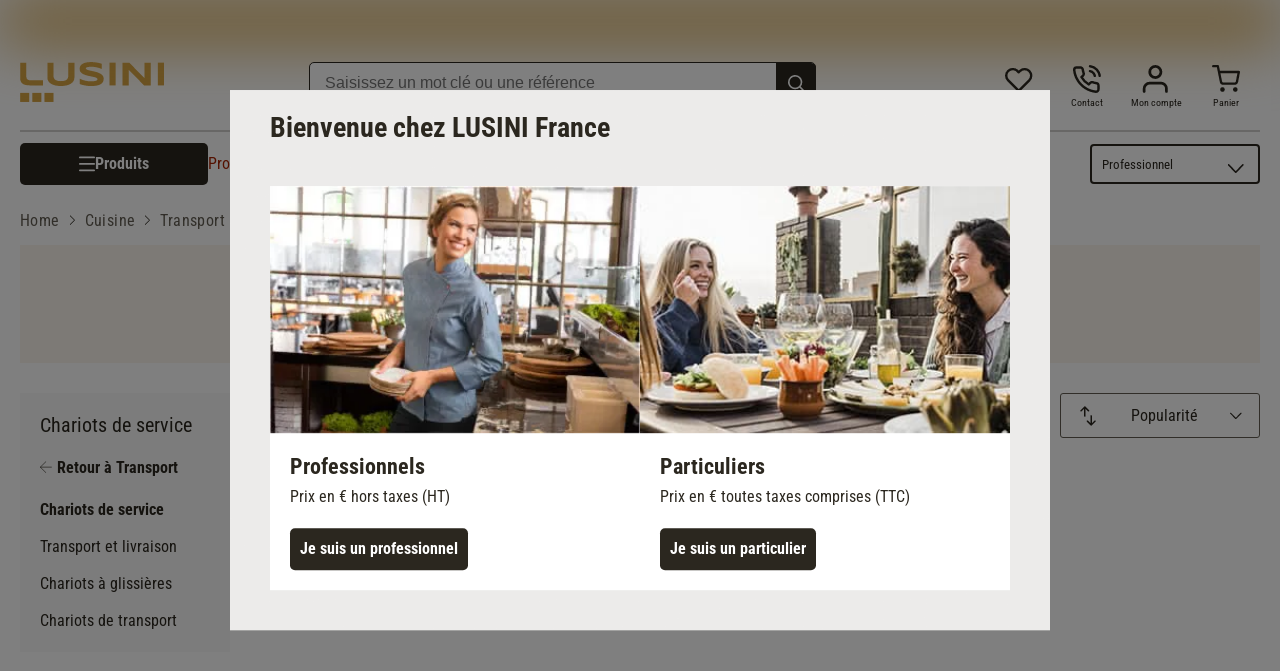

--- FILE ---
content_type: text/html; charset=UTF-8
request_url: https://www.lusini.com/fr-fr/category/cuisine/transport/chariots-de-service/
body_size: 36321
content:
<!DOCTYPE html><html lang="fr-fr"><head><meta charSet="utf-8"/><meta http-equiv="x-ua-compatible" content="ie=edge"/><meta name="viewport" content="width=device-width, initial-scale=1, shrink-to-fit=no"/><meta name="generator" content="Gatsby 5.15.0"/><meta data-react-helmet="true" http-equiv="content-language" content="fr-fr"/><meta data-react-helmet="true" name="robots" content="follow,index"/><meta data-react-helmet="true" name="description" content="Chariots de service à commander en ligne chez LUSINI : Qualité professionnelle ✓ Livraison rapide ✓ Achat sécurisé ✓."/><meta data-react-helmet="true" property="og:title" content="Chariots de service à commander en ligne | LUSINI"/><meta data-react-helmet="true" property="og:site_name" content="LUSINI"/><meta data-react-helmet="true" property="og:url" content="/fr-fr/category/cuisine/transport/chariots-de-service/"/><meta data-react-helmet="true" property="og:type" content="website"/><meta data-react-helmet="true" property="og:description" content="Chariots de service à commander en ligne chez LUSINI : Qualité professionnelle ✓ Livraison rapide ✓ Achat sécurisé ✓."/><meta data-react-helmet="true" property="og:locale" content="fr-fr"/><meta data-react-helmet="true" property="og:image" content="https://res.cloudinary.com/lusini/image/upload/v1618839582/lusini-meta-logo.jpg"/><meta name="theme-color" content="#D6A444"/><style data-href="/fr-fr/styles.b31ec27dcd5b1388709d.css" data-identity="gatsby-global-css">@font-face{font-family:Roboto;font-style:normal;font-weight:300;src:url(/fr-fr/static/roboto-v30-latin-300-1b6809f50882e68bde1cb7aea6585bf4.eot);src:local(""),url(/fr-fr/static/roboto-v30-latin-300-1b6809f50882e68bde1cb7aea6585bf4.eot?#iefix) format("embedded-opentype"),url(/fr-fr/static/roboto-v30-latin-300-fe7979be05a7ea7c4657a0a9bcb4e7be.woff2) format("woff2"),url(/fr-fr/static/roboto-v30-latin-300-c75dbff20b0e4d062a1ef13dcc626715.woff) format("woff"),url(/fr-fr/static/roboto-v30-latin-300-eeac663f8918fb9d1b377b98233dcf15.ttf) format("truetype"),url(/fr-fr/static/roboto-v30-latin-300.991f795d.svg#Roboto) format("svg")}@font-face{font-family:Roboto;font-style:normal;font-weight:400;src:url(/fr-fr/static/roboto-v30-latin-regular-c143a7b242b2a9a651464629af156bea.eot);src:local(""),url(/fr-fr/static/roboto-v30-latin-regular-c143a7b242b2a9a651464629af156bea.eot?#iefix) format("embedded-opentype"),url(/fr-fr/static/roboto-v30-latin-regular-eb22083c5d54b03d273a9f3ff7ef18da.woff2) format("woff2"),url(/fr-fr/static/roboto-v30-latin-regular-453c05295da79c3aa39f6296c908fb6b.woff) format("woff"),url(/fr-fr/static/roboto-v30-latin-regular-93ff2c2ac69d41cb7fbd4d9e624841f5.ttf) format("truetype"),url(/fr-fr/static/roboto-v30-latin-regular.4f862c8b.svg#Roboto) format("svg")}@font-face{font-family:Roboto;font-style:italic;font-weight:400;src:url(/fr-fr/static/roboto-v30-latin-italic-f1ae392dc0b7995f0b766165b857402d.eot);src:local(""),url(/fr-fr/static/roboto-v30-latin-italic-f1ae392dc0b7995f0b766165b857402d.eot?#iefix) format("embedded-opentype"),url(/fr-fr/static/roboto-v30-latin-italic-e60fd2ab7bf39daf4594487881391370.woff2) format("woff2"),url(/fr-fr/static/roboto-v30-latin-italic-57c026c52fc7d8f0ebb89f555709bdac.woff) format("woff"),url(/fr-fr/static/roboto-v30-latin-italic-86ee47669bdf2c0cf10d6ad9bee8cca0.ttf) format("truetype"),url(/fr-fr/static/roboto-v30-latin-italic.5b35ce29.svg#Roboto) format("svg")}@font-face{font-family:Roboto;font-style:normal;font-weight:700;src:url(/fr-fr/static/roboto-v30-latin-700-e4dec699a8f7607881381e8564934753.eot);src:local(""),url(/fr-fr/static/roboto-v30-latin-700-e4dec699a8f7607881381e8564934753.eot?#iefix) format("embedded-opentype"),url(/fr-fr/static/roboto-v30-latin-700-80d49d24590cd7a46b0972409ba105e5.woff2) format("woff2"),url(/fr-fr/static/roboto-v30-latin-700-b7a8bc34cb63ba2588a09d7303a69702.woff) format("woff"),url(/fr-fr/static/roboto-v30-latin-700-35bdfe7073f45e3f0386a7cfba7dd8dd.ttf) format("truetype"),url(/fr-fr/static/roboto-v30-latin-700.9cc0e612.svg#Roboto) format("svg")}@font-face{font-family:Roboto Condensed;font-style:normal;font-weight:300;src:url(/fr-fr/static/roboto-condensed-v25-latin-300-3ade8334c4d5b61bac8c7462e8accbc2.eot);src:local(""),url(/fr-fr/static/roboto-condensed-v25-latin-300-3ade8334c4d5b61bac8c7462e8accbc2.eot?#iefix) format("embedded-opentype"),url(/fr-fr/static/roboto-condensed-v25-latin-300-9ee487df8a62c7c22fad1e4676db8fa9.woff2) format("woff2"),url(/fr-fr/static/roboto-condensed-v25-latin-300-e6b23ff49f3051937a485959d827093c.woff) format("woff"),url(/fr-fr/static/roboto-condensed-v25-latin-300-11793d3103e0135099956629f28cb15a.ttf) format("truetype"),url(/fr-fr/static/roboto-condensed-v25-latin-300.74fe87d5.svg#RobotoCondensed) format("svg")}@font-face{font-family:Roboto Condensed;font-style:normal;font-weight:400;src:url(/fr-fr/static/roboto-condensed-v25-latin-regular-36b55456a61baaf13056419368b21370.eot);src:local(""),url(/fr-fr/static/roboto-condensed-v25-latin-regular-36b55456a61baaf13056419368b21370.eot?#iefix) format("embedded-opentype"),url(/fr-fr/static/roboto-condensed-v25-latin-regular-25e932decc6b3d60055c17cf4de594f9.woff2) format("woff2"),url(/fr-fr/static/roboto-condensed-v25-latin-regular-e5e5b2c1364341070a71a1c2fb56b9b5.woff) format("woff"),url(/fr-fr/static/roboto-condensed-v25-latin-regular-7f645c05982d546178bede3b53b2dd19.ttf) format("truetype"),url(/fr-fr/static/roboto-condensed-v25-latin-regular.545d334d.svg#RobotoCondensed) format("svg")}@font-face{font-family:Roboto Condensed;font-style:italic;font-weight:400;src:url(/fr-fr/static/roboto-condensed-v25-latin-italic-b4b118dd231e6e13e4ebabd5cea49a09.eot);src:local(""),url(/fr-fr/static/roboto-condensed-v25-latin-italic-b4b118dd231e6e13e4ebabd5cea49a09.eot?#iefix) format("embedded-opentype"),url(/fr-fr/static/roboto-condensed-v25-latin-italic-7d229e12b3720cc9c977147b8b554dcd.woff2) format("woff2"),url(/fr-fr/static/roboto-condensed-v25-latin-italic-d583a4dcfb15bbf271b3271cb0742fbb.woff) format("woff"),url(/fr-fr/static/roboto-condensed-v25-latin-italic-3f0a91f7c3f64f4576f08a49fd541248.ttf) format("truetype"),url(/fr-fr/static/roboto-condensed-v25-latin-italic.0537009f.svg#RobotoCondensed) format("svg")}@font-face{font-family:Roboto Condensed;font-style:normal;font-weight:700;src:url(/fr-fr/static/roboto-condensed-v25-latin-700-220d8bc4b2473003f5544e718616c10a.eot);src:local(""),url(/fr-fr/static/roboto-condensed-v25-latin-700-220d8bc4b2473003f5544e718616c10a.eot?#iefix) format("embedded-opentype"),url(/fr-fr/static/roboto-condensed-v25-latin-700-8f4957726e8b7b4aaccd61e2c3fdd79e.woff2) format("woff2"),url(/fr-fr/static/roboto-condensed-v25-latin-700-d63d11c173c5a1cb6a766acdf3fbdbec.woff) format("woff"),url(/fr-fr/static/roboto-condensed-v25-latin-700-499761969f1311386357244fd5b33ad2.ttf) format("truetype"),url(/fr-fr/static/roboto-condensed-v25-latin-700.5516fc36.svg#RobotoCondensed) format("svg")}</style><script id="migration-shop-splitting" type="text/javascript">
  ;(function () {
    var sw6Token = localStorage.getItem('sw6-token')
    if(sw6Token) {
      localStorage.setItem('fr-fr:sw6-token', token)
      localStorage.removeItem('sw6-token')
    }
    var wishlistItems = localStorage.getItem('wishlist-items')
    if(wishlistItems) {
      localStorage.setItem('fr-fr:wishlist-items', wishlistItems)
      localStorage.removeItem('wishlist-items')
    }
  })()
</script><title data-react-helmet="true">Chariots de service à commander en ligne | LUSINI</title><link data-react-helmet="true" rel="shortcut icon" type="image/x-icon" href="/images/favicon.svg"/><link data-react-helmet="true" rel="canonical" href="https://www.lusini.com/fr-fr/category/mobilier/vaisseliers-et-chariots-de-service/chariots-de-service/"/><link data-react-helmet="true" rel="next" href="/fr-fr/category/cuisine/transport/chariots-de-service/page-2/"/><script data-react-helmet="true" id="breadcrumbs" type="application/ld+json">{"@context":"https://schema.org","@type":"BreadcrumbList","itemListElement":[{"@type":"ListItem","position":1,"name":"Home","item":"https://www.lusini.com/fr-fr/"},{"@type":"ListItem","position":2,"name":"Cuisine","item":"https://www.lusini.com/fr-fr/category/cuisine/"},{"@type":"ListItem","position":3,"name":"Transport","item":"https://www.lusini.com/fr-fr/category/cuisine/transport/"},{"@type":"ListItem","position":4,"name":"Chariots de service"}]}</script><script type="text/javascript">window.dataLayer = window.dataLayer || [];</script><script type="text/plain" class="optanon-category-C0004">(function(w,d,s,l,i){w[l]=w[l]||[];w[l].push({'gtm.start': new Date().getTime(),event:'gtm.js'});var f=d.getElementsByTagName(s)[0], j=d.createElement(s),dl=l!='dataLayer'?'&l='+l:'';j.async=true;j.src= 'https://www.googletagmanager.com/gtm.js?id='+i+dl+'';f.parentNode.insertBefore(j,f); })(window,document,'script','dataLayer', 'GTM-WGDM5TC');</script><script type="text/plain" class="optanon-category-C0004">
    var ScarabQueue = ScarabQueue || [];
    (function(id) {
      if (document.getElementById(id)) return;
      var js = document.createElement('script'); js.id = id;
      js.src = '//cdn.scarabresearch.com/js/1EC79020F018FECD/scarab-v2.js';
      var fs = document.getElementsByTagName('script')[0];
      fs.parentNode.insertBefore(js, fs);
    })('scarab-js-api');
  </script><link rel="icon" href="/fr-fr/favicon-32x32.png?v=5798d8e1cdbaaf38ff4a0bcf73ae1668" type="image/png"/><link rel="icon" href="/fr-fr/favicon.svg?v=5798d8e1cdbaaf38ff4a0bcf73ae1668" type="image/svg+xml"/><link rel="manifest" href="/fr-fr/manifest.webmanifest" crossorigin="anonymous"/><link rel="apple-touch-icon" sizes="48x48" href="/fr-fr/icons/icon-48x48.png?v=5798d8e1cdbaaf38ff4a0bcf73ae1668"/><link rel="apple-touch-icon" sizes="72x72" href="/fr-fr/icons/icon-72x72.png?v=5798d8e1cdbaaf38ff4a0bcf73ae1668"/><link rel="apple-touch-icon" sizes="96x96" href="/fr-fr/icons/icon-96x96.png?v=5798d8e1cdbaaf38ff4a0bcf73ae1668"/><link rel="apple-touch-icon" sizes="144x144" href="/fr-fr/icons/icon-144x144.png?v=5798d8e1cdbaaf38ff4a0bcf73ae1668"/><link rel="apple-touch-icon" sizes="192x192" href="/fr-fr/icons/icon-192x192.png?v=5798d8e1cdbaaf38ff4a0bcf73ae1668"/><link rel="apple-touch-icon" sizes="256x256" href="/fr-fr/icons/icon-256x256.png?v=5798d8e1cdbaaf38ff4a0bcf73ae1668"/><link rel="apple-touch-icon" sizes="384x384" href="/fr-fr/icons/icon-384x384.png?v=5798d8e1cdbaaf38ff4a0bcf73ae1668"/><link rel="apple-touch-icon" sizes="512x512" href="/fr-fr/icons/icon-512x512.png?v=5798d8e1cdbaaf38ff4a0bcf73ae1668"/><style data-styled="" data-styled-version="6.1.19">:root{--spacing-xxs:0.3125rem;--spacing-xs:0.625rem;--spacing-s:0.9375rem;--spacing-m:1.25rem;--spacing-ml:1.875rem;--spacing-l:2.5rem;--spacing-xl:3.75rem;--spacing-xxl:5rem;}/*!sc*/
html,body{font-family:"Roboto",sans-serif;color:#2B271F;margin:0;-webkit-font-smoothing:antialiased;}/*!sc*/
body{overflow-y:overlay;overflow-x:hidden;}/*!sc*/
input{box-sizing:border-box;}/*!sc*/
body.scrolllock{overflow:hidden;}/*!sc*/
div{box-sizing:border-box;}/*!sc*/
input{color:#2B271F;}/*!sc*/
svg{color:#2B271F;width:1rem;}/*!sc*/
a{color:#2B271F;text-decoration:none;}/*!sc*/
img{margin:0;display:block;}/*!sc*/
button{background:none;border:none;text-align:left;padding:0;color:#2B271F;cursor:pointer;}/*!sc*/
button:focus-visible{outline:5px auto Highlight;outline:5px auto -webkit-focus-ring-color;}/*!sc*/
ul,ol{margin:0;padding:0;list-style:none;}/*!sc*/
h1,h2,h3,h4,h5,h6{margin:0;padding:0;}/*!sc*/
.debug{position:relative;}/*!sc*/
.debug:after{content:'';position:absolute;left:0;top:0;bottom:0;right:0;background:rgba(120,0,0,0.3);}/*!sc*/
data-styled.g1[id="sc-global-fcNefr1"]{content:"sc-global-fcNefr1,"}/*!sc*/
.iyfbLI{display:contents;}/*!sc*/
.iyfbLI >.overlay{background:rgba(0, 0, 0, 0.7);position:fixed;right:0;top:0;bottom:0;left:0;z-index:4;background:rgba(0,0,0,0.6);cursor:pointer;animation:0.3s jBcSpD;opacity:1;}/*!sc*/
.iyfbLI >.content{overflow-x:hidden;box-shadow:0 10px 20px 0 rgba(0,0,0,0.15),0 3px 6px 0 rgba(0,0,0,0.1);background:white;overflow:auto;position:fixed;border-right:1px solid #D1CFCC;animation:0.3s eQdTBd;left:0;top:0;bottom:0;width:100%;z-index:5;}/*!sc*/
@media (min-width:576px){.iyfbLI >.content{width:28.4375rem;}}/*!sc*/
.iyfbLI >.content >.top{display:flex;flex-direction:row-reverse;min-height:4.5rem;margin:0 0;border-bottom:none;}/*!sc*/
.iyfbLI >.content >.top .label{display:flex;font-size:1.375rem;letter-spacing:0rem;line-height:2rem;font-family:"Roboto",sans-serif;font-weight:700;text-transform:uppercase;flex:1;color:#2B271F;margin-top:1.875rem;}/*!sc*/
.iyfbLI >.content >.top .close{margin:1.875rem;margin-right:1.875rem;height:1.25rem;cursor:pointer;padding:2px;}/*!sc*/
.iyfbLI >.content >.top .close >svg{font-size:2rem;width:1.25rem;}/*!sc*/
.iyfbLI >.content >.top .close >svg #menu-close{stroke:#2B271F;}/*!sc*/
data-styled.g2[id="Drawer__Wrapper-sc-yy64s-0"]{content:"iyfbLI,"}/*!sc*/
.fYpBRp{width:5.625rem;position:relative;height:1.1563rem;}/*!sc*/
.fYpBRp .empty-stars{position:absolute;height:100%;}/*!sc*/
.fYpBRp .empty-stars >svg{width:5.625rem;}/*!sc*/
.fYpBRp .full-stars{position:absolute;height:100%;width:80%;overflow:hidden;}/*!sc*/
.fYpBRp .full-stars >svg{width:5.625rem;}/*!sc*/
.fYpBRp .full-stars >svg path{fill:#BC8A29;}/*!sc*/
.eTOdmc{width:5.625rem;position:relative;height:1.1563rem;}/*!sc*/
.eTOdmc .empty-stars{position:absolute;height:100%;}/*!sc*/
.eTOdmc .empty-stars >svg{width:5.625rem;}/*!sc*/
.eTOdmc .full-stars{position:absolute;height:100%;width:100%;overflow:hidden;}/*!sc*/
.eTOdmc .full-stars >svg{width:5.625rem;}/*!sc*/
.eTOdmc .full-stars >svg path{fill:#BC8A29;}/*!sc*/
data-styled.g3[id="StarRating__Wrapper-sc-1cavhx5-0"]{content:"fYpBRp,eTOdmc,"}/*!sc*/
@keyframes fadeOutAndIn{0%{opacity:1;}50%{opacity:0.4;}100%{opacity:1;}}/*!sc*/
data-styled.g5[id="Link__LinkEl-sc-1bt8xfq-0"]{content:"bfrgRZ,"}/*!sc*/
.hlRjyH{margin:0 auto;box-sizing:content-box;max-width:1300px;padding:0 0.625rem;--container-size:calc(100vw - 0.625rem * 2);}/*!sc*/
@media (min-width:767px){.hlRjyH{padding:0 0.9375rem;--container-size:calc(100vw - 0.9375rem * 2);}}/*!sc*/
@media (min-width:992px){.hlRjyH{padding:0 1.25rem;--container-size:calc(100vw - 1.25rem * 2);}}/*!sc*/
@media (min-width:1340px){.hlRjyH{--container-size:1300px;}}/*!sc*/
.hlRjyH .Container{padding:0px!important;}/*!sc*/
.hlRjyH .full-width{width:100vw!important;margin:0 -1.25rem;}/*!sc*/
@media (min-width:1340px){.hlRjyH .full-width{margin:0 calc((100vw - 1300px) / -2);}}/*!sc*/
.hlRjyH .full-width-MOBILE_PORTRAIT{width:100vw!important;margin:0 -1.25rem;}/*!sc*/
@media (min-width:576px){.hlRjyH .full-width-MOBILE_PORTRAIT{width:unset!important;margin:unset;}}/*!sc*/
.hlRjyH .full-width-TABLET_PORTRAIT{width:100vw!important;margin:0 1.25rem;}/*!sc*/
@media (min-width:767px){.hlRjyH .full-width-TABLET_PORTRAIT{width:unset!important;margin:unset;}}/*!sc*/
.hlRjyH .full-width-TABLET_LANDSCAPE{width:100vw!important;margin:0 1.25rem;}/*!sc*/
@media (min-width:992px){.hlRjyH .full-width-TABLET_LANDSCAPE{width:unset!important;margin:unset;}}/*!sc*/
.hlRjyH .full-width-DESKTOP{width:100vw!important;margin:0 1.25rem;}/*!sc*/
@media (min-width:1300px){.hlRjyH .full-width-DESKTOP{margin:0 calc((100vw - 18.75rem) / -2 - 1.25rem);}}/*!sc*/
.hlRjyH.checkout{max-width:67.5rem!important;}/*!sc*/
data-styled.g10[id="Container__Wrapper-sc-1w8pk07-0"]{content:"hlRjyH,"}/*!sc*/
body.b2c .kOrCHv{display:none;}/*!sc*/
data-styled.g17[id="B2cSwitch__B2bCss-sc-22yeuk-0"]{content:"kOrCHv,"}/*!sc*/
body.b2b .bKnrHe{display:none;}/*!sc*/
data-styled.g18[id="B2cSwitch__B2cCss-sc-22yeuk-1"]{content:"bKnrHe,"}/*!sc*/
.dExRtd{background:#2B271F;}/*!sc*/
.dExRtd >.bottomlineContainer{padding:0.625rem 0.9375rem;}/*!sc*/
@media (min-width:767px){.dExRtd >.bottomlineContainer{padding:0.625rem 1.25rem;}}/*!sc*/
.dExRtd >.bottomlineContainer >.content .text{color:#ffffff;font-family:"Roboto",sans-serif;font-size:0.75rem;letter-spacing:0rem;line-height:1.125rem;font-family:"Roboto",sans-serif;font-weight:400;margin-bottom:0.3125rem;}/*!sc*/
data-styled.g19[id="BottomLine__Wrapper-sc-odhsyl-0"]{content:"dExRtd,"}/*!sc*/
.cctaHv{display:none;}/*!sc*/
@media (min-width:767px){.cctaHv{display:block;}}/*!sc*/
.cctaHv >img{width:12rem;}/*!sc*/
data-styled.g20[id="PromotionIcon__Wrapper-sc-30vsmn-0"]{content:"cctaHv,"}/*!sc*/
.bXWBFp{display:block;}/*!sc*/
.bXWBFp .inputfield{display:flex;min-height:2.5rem;position:relative;font-size:1.375rem;letter-spacing:0rem;line-height:1.75rem;font-family:"Roboto Condensed",sans-serif;font-weight:400;margin-bottom:0.9375rem;}/*!sc*/
@media (min-width:767px){.bXWBFp .inputfield{min-width:23.75rem;}}/*!sc*/
.bXWBFp .inputfield >input{font-size:0.8125rem;letter-spacing:0rem;line-height:1.125rem;font-family:"Roboto",sans-serif;font-weight:400;flex-grow:1;color:#625D52;height:2.3125rem;box-sizing:border-box;padding:0.625rem 1.25rem;border-radius:5px;outline:none;border:1px solid #625D52;-webkit-appearance:none;}/*!sc*/
@media(min-width:767px){.bXWBFp .inputfield >input{font-size:1rem;letter-spacing:0rem;line-height:1.5rem;font-family:"Roboto",sans-serif;font-weight:400;}}/*!sc*/
.bXWBFp .inputfield >button{background:#2B271F;color:#ffffff;border-radius:0.3125rem;font-size:1rem;letter-spacing:0rem;line-height:1.375rem;font-family:"Roboto Condensed",sans-serif;font-weight:400;font-weight:bold;box-sizing:border-box;width:inherit;position:absolute;right:0px;top:0px;border-radius:0px 5px 5px 0px;height:2.3rem;padding:0.4375rem 1.5625rem;}/*!sc*/
data-styled.g22[id="NewsletterForm__Wrapper-sc-153075k-0"]{content:"bXWBFp,"}/*!sc*/
.grIBUx{display:flex;flex-direction:column;}/*!sc*/
@media (min-width:767px){.grIBUx{max-width:420px;}}/*!sc*/
.grIBUx >.title{color:#2B271F;font-size:1.375rem;letter-spacing:0rem;line-height:1.75rem;font-family:"Roboto Condensed",sans-serif;font-weight:400;font-weight:bold;text-align:left;margin-bottom:0.9375rem;}/*!sc*/
@media (min-width:992px){.grIBUx >.title{font-size:1.75rem;letter-spacing:0rem;line-height:2.25rem;font-family:"Roboto Condensed",sans-serif;font-weight:400;font-weight:bold;}}/*!sc*/
.grIBUx >div{text-align:left;margin-bottom:0.9375rem;}/*!sc*/
.grIBUx >ul.labels{color:#2B271F;display:flex;flex-direction:column;font-size:1rem;letter-spacing:0rem;line-height:1.5rem;font-family:"Roboto",sans-serif;font-weight:400;margin-bottom:0.625rem;}/*!sc*/
@media (min-width:992px){.grIBUx >ul.labels{font-size:1.25rem;letter-spacing:0rem;line-height:1.75rem;font-family:"Roboto",sans-serif;font-weight:400;}}/*!sc*/
.grIBUx >ul.labels >li{margin-bottom:0.3125rem;padding-left:1.25rem;position:relative;}/*!sc*/
.grIBUx >ul.labels >li:before{content:'';background-image:url('[data-uri]');width:0.9375rem;height:0.9375rem;background-size:contain;background-repeat:no-repeat;display:inline-block;background-position:center center;margin-right:0.625rem;margin-top:0.3125rem;position:absolute;margin-left:-20px;}/*!sc*/
.grIBUx >.disclaimer{display:block;color:#2B271F;font-size:0.625rem;letter-spacing:0rem;line-height:0.875rem;font-family:"Roboto",sans-serif;font-weight:400;}/*!sc*/
@media(min-width:767px){.grIBUx >.disclaimer{font-size:0.8125rem;letter-spacing:0rem;line-height:1.125rem;font-family:"Roboto",sans-serif;font-weight:400;}}/*!sc*/
data-styled.g23[id="InfoContainer__Wrapper-sc-173q37k-0"]{content:"grIBUx,"}/*!sc*/
.hHwovt{display:flex;-webkit-box-pack:center;justify-content:center;}/*!sc*/
.hHwovt >div{max-width:1300px;margin:2.5rem 0.625rem;border-color:#625D52;border-radius:15px 15px 15px 0px;overflow:hidden;background:#D6A444;color:#ffffff;display:flex;flex-direction:row;justify-content:center;padding:1.25rem;padding-bottom:3.75rem;width:100%;position:relative;}/*!sc*/
@media (min-width:767px){.hHwovt >div{align-items:center;column-gap:3.75rem;padding-bottom:1.25rem;}}/*!sc*/
data-styled.g25[id="Newsletter__Wrapper-sc-97dc4r-0"]{content:"hHwovt,"}/*!sc*/
.eoVSrJ >.headline{display:flex;justify-content:center;font-size:1.375rem;letter-spacing:0rem;line-height:1.75rem;font-family:"Roboto Condensed",sans-serif;font-weight:700;}/*!sc*/
.eoVSrJ >.acceptedPaymentsContainer{flex-wrap:wrap;padding:0px;width:100%;max-width:100%;display:flex;justify-content:center;align-items:center;padding-bottom:1.875rem;}/*!sc*/
.eoVSrJ >.acceptedPaymentsContainer >.payment-icon,.eoVSrJ >.acceptedPaymentsContainer >.link>.payment-icon{width:90px;height:90px;margin:0 0.625rem;display:flex;justify-content:center;flex-direction:column;text-align:center;align-items:center;overflow:hidden;}/*!sc*/
.eoVSrJ >.acceptedPaymentsContainer >.payment-icon.with-text,.eoVSrJ >.acceptedPaymentsContainer >.link>.payment-icon.with-text{margin-top:-0.9375rem;}/*!sc*/
.eoVSrJ >.acceptedPaymentsContainer >.payment-icon.with-text >.icon-text,.eoVSrJ >.acceptedPaymentsContainer >.link>.payment-icon.with-text >.icon-text{text-transform:uppercase;color:#625D52;font-size:0.625rem;letter-spacing:0rem;line-height:0.875rem;font-family:"Roboto",sans-serif;font-weight:400;font-weight:700;margin-top:-1.25rem;}/*!sc*/
.eoVSrJ >.acceptedPaymentsContainer >.payment-icon.with-text >.icon-text.paypal,.eoVSrJ >.acceptedPaymentsContainer >.link>.payment-icon.with-text >.icon-text.paypal{color:#253b80;}/*!sc*/
.eoVSrJ >.acceptedPaymentsContainer >.payment-icon >svg,.eoVSrJ >.acceptedPaymentsContainer >.link>.payment-icon >svg{width:100%;}/*!sc*/
data-styled.g26[id="PaymentIcons__Wrapper-sc-19l9zbt-0"]{content:"eoVSrJ,"}/*!sc*/
.coUOWd{display:flex;justify-content:center;}/*!sc*/
.coUOWd >.outer{padding:0.3125rem;margin:0 1.25rem;background:linear-gradient(180deg, #625D52, #2B271F);color:#2B271F;font-size:1.375rem;letter-spacing:0rem;line-height:1.75rem;font-family:"Roboto Condensed",sans-serif;font-weight:400;font-weight:bold;border-radius:0.3125rem;}/*!sc*/
@media (min-width:992px){.coUOWd >.outer{font-size:1.75rem;letter-spacing:0rem;line-height:2.25rem;font-family:"Roboto Condensed",sans-serif;font-weight:400;font-weight:bold;}}/*!sc*/
.coUOWd >.outer >.inner{background:#fff;padding:1.25rem;}/*!sc*/
@media (min-width:767px){.coUOWd >.outer >.inner{padding:1.25rem 7.5rem;}}/*!sc*/
data-styled.g27[id="BestShop__Wrapper-sc-1jq1eiv-0"]{content:"coUOWd,"}/*!sc*/
.dQxsjA{font-size:1rem;letter-spacing:0rem;line-height:1.375rem;font-family:"Roboto Condensed",sans-serif;font-weight:400;font-weight:700;cursor:pointer;text-decoration:none;text-align:center;align-items:center;display:flex;justify-content:center;box-sizing:border-box;flex-direction:row;gap:10px;}/*!sc*/
.dQxsjA >svg{width:1rem;height:1rem;}/*!sc*/
.dQxsjA >svg.icon-login>path{fill:white;}/*!sc*/
.dQxsjA >svg.icon-arrow-right{width:0.75rem;}/*!sc*/
.dQxsjA >svg.icon-arrow-right #arrow-button-right{stroke:#ffffff;}/*!sc*/
.dQxsjA >svg.icon-arrow-left{width:0.4rem;padding-right:5px;}/*!sc*/
.dQxsjA >svg.icon-delete>path{fill:white;}/*!sc*/
.dQxsjA >.icon-whatsapp-wrapper{width:1.5rem;height:1.6rem;overflow:hidden;}/*!sc*/
.dQxsjA >.icon-whatsapp-wrapper >svg{width:2.8rem;height:2.8rem;transform:translate(-25%,-23%);}/*!sc*/
.dQxsjA >.icon-link-wrapper{width:1.5rem;height:1.6rem;overflow:hidden;}/*!sc*/
.dQxsjA >.icon-link-wrapper >svg{width:1.5rem;height:1.5rem;}/*!sc*/
.dQxsjA >.icon-email-wrapper{width:1.5rem;height:1.6rem;overflow:hidden;}/*!sc*/
.dQxsjA >.icon-email-wrapper >svg{width:1.5rem;height:1.5rem;}/*!sc*/
.dQxsjA >.icon-placeholder{width:1rem;height:1rem;}/*!sc*/
.dQxsjA:active{outline:none;}/*!sc*/
.dQxsjA.primary,.dQxsjA.secondary,.dQxsjA.special,.dQxsjA.text{padding:0.625rem 2.5rem;border-radius:0.3125rem;}/*!sc*/
.dQxsjA.primary{background:#2B271F;color:#ffffff;border-color:#2B271F;}/*!sc*/
.dQxsjA.secondary{background:#ffffff;border:1px solid #625D52;color:#625D52;}/*!sc*/
.dQxsjA.primary_s,.dQxsjA.secondary_s,.dQxsjA.special_s{padding:0.3125rem 1.25rem;border-radius:0.1875rem;border:1px solid #625D52;}/*!sc*/
.dQxsjA.primary_s{background:#625D52;color:#ffffff;}/*!sc*/
.dQxsjA.secondary_s{background:#ffffff;color:#625D52;border-radius:0.3125rem;}/*!sc*/
.dQxsjA.cart,.dQxsjA.cart_disabled{background:#2B271F;color:#ffffff;border-color:#2B271F;padding:0.625rem 0.625rem;border-radius:0.3125rem;}/*!sc*/
.dQxsjA.cart.cart_disabled,.dQxsjA.cart_disabled.cart_disabled{background:#ffffff;color:#625D52;border:1px solid #625D52;}/*!sc*/
.dQxsjA.cart_disabled_pdp{cursor:not-allowed;background:#ECEBEA;color:#7D7971;border:none;padding:0.625rem 0.625rem;border-radius:0.3125rem;}/*!sc*/
.dQxsjA.cart_channel_restriction{background:#ECEBEA;color:#625D52;border:1px solid #7D7971;cursor:not-allowed;border-radius:0.3125rem;padding:0.625rem 0.625rem;}/*!sc*/
.dQxsjA.special{background:#2B271F;color:#ffffff;border-color:#2B271F;}/*!sc*/
.dQxsjA.special_s{background:#ffffff;color:#D6A444;border-color:#D6A444;}/*!sc*/
.dQxsjA.delete{background:#A92200;color:#ffffff;border-color:#A92200;padding:0.625rem 2.5rem;border-radius:0.3125rem;}/*!sc*/
.dQxsjA.language_s{padding:1.25rem 2.5rem;font-size:1.125rem;letter-spacing:0rem;line-height:1.375rem;font-family:"Roboto Condensed",sans-serif;font-weight:400;background:#FAF5EC;color:#2B271F;border-color:#FAF5EC;border-radius:0.3125rem;max-width:12.5rem;}/*!sc*/
.dQxsjA.language_active{padding:1.25rem 2.5rem;font-size:1.125rem;letter-spacing:0rem;line-height:1.375rem;font-family:"Roboto Condensed",sans-serif;font-weight:400;font-weight:700;background:#D6A444;color:#ffffff;border-color:#D6A444;border-radius:0.3125rem;max-width:12.5rem;cursor:default;}/*!sc*/
.dQxsjA.checkout-submit{padding:0.9375rem 2.5rem;}/*!sc*/
data-styled.g28[id="Button__Wrapper-sc-ksm9qk-0"]{content:"dQxsjA,"}/*!sc*/
.bArgqT{border-bottom:1px solid #D1CFCC;}/*!sc*/
@media (min-width:767px){.bArgqT{border-bottom:none;}}/*!sc*/
.bArgqT >.label{padding:0.9375rem 0;font-size:0.8125rem;letter-spacing:0rem;line-height:1.0625rem;font-family:"Roboto Condensed",sans-serif;font-weight:400;font-weight:700;}/*!sc*/
@media (min-width:767px){.bArgqT >.label{padding-top:0;font-size:1.125rem;letter-spacing:0rem;line-height:1.375rem;font-family:"Roboto Condensed",sans-serif;font-weight:400;font-weight:700;}}/*!sc*/
.bArgqT >.accordion-content{display:none;}/*!sc*/
@media (min-width:767px){.bArgqT >.accordion-content{display:block;}}/*!sc*/
.bArgqT >button{display:flex;width:100%;justify-content:space-between;align-items:center;}/*!sc*/
@media (min-width:767px){.bArgqT >button{cursor:default;}}/*!sc*/
.bArgqT >button svg{margin-right:0.9375rem;width:0.625rem;height:0.625rem;}/*!sc*/
@media (min-width: 767px){.bArgqT >button svg{display:none;}}/*!sc*/
data-styled.g30[id="Accordion__Wrapper-sc-1qle28w-0"]{content:"bArgqT,"}/*!sc*/
.iCKMAP .footer-small-headline{font-size:0.8125rem;letter-spacing:0rem;line-height:1.0625rem;font-family:"Roboto Condensed",sans-serif;font-weight:400;font-weight:700;margin-top:1.25rem;}/*!sc*/
@media (min-width:992px){.iCKMAP .footer-small-headline{font-size:1.125rem;letter-spacing:0rem;line-height:1.375rem;font-family:"Roboto Condensed",sans-serif;font-weight:400;font-weight:700;margin-top:0;}}/*!sc*/
.iCKMAP >.icons-wrapper{display:flex;gap:10px;margin-top:10px;}/*!sc*/
@media (min-width:767px){.iCKMAP >.icons-wrapper{flex-direction:column;}}/*!sc*/
.iCKMAP >.icons-wrapper >.images{margin-top:0;width:6rem;height:6rem;}/*!sc*/
.iCKMAP >.icons-wrapper >#trustedshop-badge{margin-top:0;height:6.25rem;width:9.6875rem;}/*!sc*/
.iCKMAP >.icons-wrapper >.trustShop{display:flex;width:6.25rem;height:6.25rem;}/*!sc*/
@media (min-width:767px){.iCKMAP >.icons-wrapper >.trustShop{margin-top:0;}}/*!sc*/
.iCKMAP >.icons-wrapper >.trustShop >a svg{width:5rem;height:5rem;}/*!sc*/
.iCKMAP >.icons-wrapper >.trustShop >a img{width:100%;}/*!sc*/
data-styled.g31[id="Trusted__Wrapper-sc-1mwyxq2-0"]{content:"iCKMAP,"}/*!sc*/
.MNTEx{position:relative;}/*!sc*/
.MNTEx >.selected-country{display:flex;width:100%;padding:0.625rem 0.9375rem;background-color:#ffffff;border:1px solid #625D52;border-radius:0.1875rem;max-height:2.625rem;font-size:1rem;letter-spacing:0rem;line-height:1.5rem;font-family:"Roboto",sans-serif;font-weight:400;}/*!sc*/
.MNTEx >.selected-country >div{width:95%;}/*!sc*/
.MNTEx >.selected-country >.arrow-icon{height:100%;}/*!sc*/
.MNTEx >.country-dropdown{display:flex;flex-wrap:wrap;position:absolute;bottom:100%;background:#ffffff;border:1px solid #625D52;border-bottom:0px;border-radius:0.1875rem;border-bottom-left-radius:0px;border-bottom-right-radius:0px;}/*!sc*/
.MNTEx >.country-dropdown >button{width:100%;padding:0.625rem 0.9375rem;display:flex;border-bottom:1px solid #D1CFCC;}/*!sc*/
.MNTEx >.country-dropdown >button >div >span{font-size:1rem;letter-spacing:0rem;line-height:1.5rem;font-family:"Roboto",sans-serif;font-weight:400;}/*!sc*/
.MNTEx >.country-dropdown >button:hover{cursor:pointer;background-color:#F3E4C7;}/*!sc*/
.MNTEx >.country-dropdown >button:hover >div >span{font-size:1rem;letter-spacing:0rem;line-height:1.5rem;font-family:"Roboto",sans-serif;font-weight:400;font-weight:bold;}/*!sc*/
data-styled.g32[id="CountrySwitch__Wrapper-sc-rb1xa-0"]{content:"MNTEx,"}/*!sc*/
.dIzwsI{display:flex;width:100%;cursor:pointer;}/*!sc*/
.dIzwsI >svg{width:28px;}/*!sc*/
.dIzwsI >span{margin-left:0.625rem;}/*!sc*/
data-styled.g33[id="CountrySwitch__LocaleElement-sc-rb1xa-1"]{content:"dIzwsI,"}/*!sc*/
.kgzhes{display:flex;flex-direction:column;}/*!sc*/
@media (min-width:767px){.kgzhes{flex-direction:row;}}/*!sc*/
@media (min-width:992px){.kgzhes{flex-direction:column;}}/*!sc*/
.kgzhes >div.small-headline{font-size:0.8125rem;letter-spacing:0rem;line-height:1.0625rem;font-family:"Roboto Condensed",sans-serif;font-weight:400;font-weight:700;}/*!sc*/
@media (min-width:992px){.kgzhes >div.small-headline{font-size:1.125rem;letter-spacing:0rem;line-height:1.375rem;font-family:"Roboto Condensed",sans-serif;font-weight:400;font-weight:700;}}/*!sc*/
.kgzhes >.social{flex-direction:row;flex-grow:1;flex-basis:0;margin-bottom:0.9375rem;}/*!sc*/
@media (min-width:767px){.kgzhes >.social{margin-bottom:0;}}/*!sc*/
.kgzhes >.social >div.small-headline{font-size:0.8125rem;letter-spacing:0rem;line-height:1.0625rem;font-family:"Roboto Condensed",sans-serif;font-weight:400;font-weight:700;}/*!sc*/
@media (min-width:992px){.kgzhes >.social >div.small-headline{font-size:1.125rem;letter-spacing:0rem;line-height:1.375rem;font-family:"Roboto Condensed",sans-serif;font-weight:400;font-weight:700;}}/*!sc*/
.kgzhes >.social >.icons{margin-top:0.9375rem;}/*!sc*/
.kgzhes >.social >.icons >a >svg{margin-right:0.625rem;width:35.84px;height:35.84px;}/*!sc*/
.kgzhes >.social >.icons >a >svg >g >path{fill:#2B271F;}/*!sc*/
.kgzhes >.social >.icons >a >svg >g >g >path{fill:#2B271F;}/*!sc*/
@media (min-width:767px){.kgzhes >.social >.icons >a >svg{width:44.8px;height:44.8px;}}/*!sc*/
.kgzhes >.order-info{margin:0 0 1.875rem 0;}/*!sc*/
@media (min-width:767px){.kgzhes >.order-info{max-width:400px;}}/*!sc*/
@media (min-width:992px){.kgzhes >.order-info{margin:1.875rem 0;}}/*!sc*/
.kgzhes >.order-info div.small-headline{font-size:0.8125rem;letter-spacing:0rem;line-height:1.0625rem;font-family:"Roboto Condensed",sans-serif;font-weight:400;font-weight:700;}/*!sc*/
@media (min-width:992px){.kgzhes >.order-info div.small-headline{font-size:1.125rem;letter-spacing:0rem;line-height:1.375rem;font-family:"Roboto Condensed",sans-serif;font-weight:400;font-weight:700;}}/*!sc*/
.kgzhes >.order-info >div.contact-info{flex-grow:2;flex-basis:0;margin-top:0.625rem;}/*!sc*/
.kgzhes >.order-info >div.contact-info >div{flex-direction:row;}/*!sc*/
.kgzhes >.order-info >div.contact-info div.small-headline{margin-bottom:0.3125rem;font-size:0.8125rem;letter-spacing:0rem;line-height:1.0625rem;font-family:"Roboto Condensed",sans-serif;font-weight:400;font-weight:700;}/*!sc*/
@media (min-width:992px){.kgzhes >.order-info >div.contact-info div.small-headline{font-size:1.125rem;letter-spacing:0rem;line-height:1.375rem;font-family:"Roboto Condensed",sans-serif;font-weight:400;font-weight:700;}}/*!sc*/
.kgzhes >.order-info >div.contact-info >.info-contact >a.link-contact{display:flex;margin-right:0.9375rem;}/*!sc*/
.kgzhes >.order-info >div.contact-info >.info-contact >a.link-contact >span{font-size:1rem;letter-spacing:0rem;line-height:1.375rem;font-family:"Roboto Condensed",sans-serif;font-weight:400;font-weight:700;}/*!sc*/
.kgzhes >.order-info >div.contact-info >.info-contact >a.link-contact >svg{margin-right:12px;width:18px;}/*!sc*/
.kgzhes >.order-info >div.contact-info >.info-contact >a.link-contact >svg path{fill:#2B271F;}/*!sc*/
.kgzhes >.order-info >div.contact-info >.info-contact >div.opening-contact{margin-top:3px;margin-left:1.875rem;font-size:1rem;letter-spacing:0rem;line-height:1.375rem;font-family:"Roboto Condensed",sans-serif;font-weight:400;}/*!sc*/
data-styled.g34[id="Social__Wrapper-sc-1dc2k1r-0"]{content:"kgzhes,"}/*!sc*/
.erhpr{padding:0.9375rem;}/*!sc*/
@media (min-width:767px){.erhpr{padding:1.25rem;}}/*!sc*/
.erhpr >.content{display:grid;}/*!sc*/
.erhpr >.content >.md-divider{display:none;}/*!sc*/
@media (min-width:767px){.erhpr >.content >.md-divider{display:block;}}/*!sc*/
@media (min-width:992px){.erhpr >.content >.md-divider{display:none;}}/*!sc*/
@media (min-width:992px){.erhpr >.content{grid-template-columns:3fr 1.5fr 0.5fr;}}/*!sc*/
.erhpr >.content >.lists{margin-bottom:1.25rem;}/*!sc*/
@media (min-width:767px){.erhpr >.content >.lists{display:grid;grid-template-columns:repeat(3,1fr);}}/*!sc*/
@media (min-width:767px){.erhpr >.content >.lists{margin-bottom:0;}}/*!sc*/
.erhpr >.content >.lists li{font-size:0.8125rem;letter-spacing:0.02rem;line-height:1.125rem;font-family:"Roboto Condensed",sans-serif;font-weight:400;margin-bottom:0.3125rem;}/*!sc*/
@media (min-width:1200px){.erhpr >.content >.lists li{margin-bottom:0.625rem;font-size:1rem;letter-spacing:0.025rem;line-height:1.5rem;font-family:"Roboto Condensed",sans-serif;font-weight:400;}}/*!sc*/
.erhpr >.content >.lists li >a{font-size:0.8125rem;letter-spacing:0.02rem;line-height:1.125rem;font-family:"Roboto Condensed",sans-serif;font-weight:400;margin-bottom:0.3125rem;}/*!sc*/
@media (min-width:1200px){.erhpr >.content >.lists li >a{margin-bottom:0.625rem;font-size:1rem;letter-spacing:0.025rem;line-height:1.5rem;font-family:"Roboto Condensed",sans-serif;font-weight:400;}}/*!sc*/
.erhpr >.content >.lists li >a{font-size:0.8125rem;letter-spacing:0.02rem;line-height:1.125rem;font-family:"Roboto Condensed",sans-serif;font-weight:400;margin-bottom:0.3125rem;}/*!sc*/
@media (min-width:1200px){.erhpr >.content >.lists li >a{margin-bottom:0.625rem;font-size:1rem;letter-spacing:0.025rem;line-height:1.5rem;font-family:"Roboto Condensed",sans-serif;font-weight:400;}}/*!sc*/
.erhpr >.content >.lists .brands{margin-top:1.25rem;}/*!sc*/
.erhpr >.content >.lists .brands >.brands-list{display:flex;flex-wrap:wrap;}/*!sc*/
.erhpr >.content >.lists .brands >.brands-list >a{flex-grow:1;width:100%;font-size:0.8125rem;letter-spacing:0.02rem;line-height:1.5rem;font-family:"Roboto Condensed",sans-serif;font-weight:400;margin-bottom:0.3125rem;}/*!sc*/
@media (min-width:767px){.erhpr >.content >.lists .brands >.brands-list >a{width:50%;}}/*!sc*/
@media (min-width:1200px){.erhpr >.content >.lists .brands >.brands-list >a{margin-bottom:0.625rem;font-size:1rem;letter-spacing:0.025rem;line-height:1.5rem;font-family:"Roboto Condensed",sans-serif;font-weight:400;}}/*!sc*/
.erhpr >.content div.small-headline{font-size:1rem;letter-spacing:0rem;line-height:1.375rem;font-family:"Roboto Condensed",sans-serif;font-weight:700;margin-bottom:0.625rem;}/*!sc*/
.erhpr >.content li{font-size:1rem;letter-spacing:0.025rem;line-height:1.5rem;font-family:"Roboto Condensed",sans-serif;font-weight:400;margin-bottom:0.625rem;}/*!sc*/
.erhpr hr{border-bottom:0;border-style:solid;color:#9A9790;width:100%;margin-bottom:1.25rem;}/*!sc*/
data-styled.g35[id="Content__Wrapper-sc-knru1h-0"]{content:"erhpr,"}/*!sc*/
.eZbswd{display:flex;align-items:center;justify-content:center;}/*!sc*/
@media (min-width:767px){.eZbswd{height:3.125rem;padding:0 1.25rem;}}/*!sc*/
.eZbswd >.outer{padding:0.625rem 0;width:1300px;font-size:1rem;letter-spacing:0rem;line-height:1.5rem;font-family:"Roboto",sans-serif;font-weight:400;color:#7D7971;}/*!sc*/
.eZbswd >.outer >.inner{display:flex;justify-content:space-between;flex-direction:column;color:#2B271F;font-size:0.8125rem;letter-spacing:0.03125rem;line-height:1rem;font-family:"Roboto",sans-serif;font-weight:400;margin-left:1.5625rem;}/*!sc*/
@media (min-width:992px){.eZbswd >.outer >.inner{flex-direction:row;margin-left:0;font-size:1rem;letter-spacing:0.03125rem;line-height:0.9375rem;font-family:"Roboto",sans-serif;font-weight:400;}}/*!sc*/
.eZbswd >.outer >.inner >.list-wrapper{margin-bottom:0.625rem;}/*!sc*/
@media (min-width:767px){.eZbswd >.outer >.inner >.list-wrapper{margin-bottom:0;}}/*!sc*/
.eZbswd >.outer >.inner >.list-wrapper >span .infolink-seperator{margin-left:0.625rem;margin-right:0.625rem;}/*!sc*/
.eZbswd >.outer >.inner >.list-wrapper >span:last-child .infolink-seperator{display:none;}/*!sc*/
.eZbswd >.outer >.inner >.list-wrapper .infolink{color:#2B271F;margin-bottom:0.625rem;}/*!sc*/
@media (min-width:767px){.eZbswd >.outer >.inner >.list-wrapper .infolink{margin-bottom:0;}}/*!sc*/
.eZbswd >.outer >.inner >.list-wrapper .infolink:first-child{margin-right:0;margin-left:0px;}/*!sc*/
@media (min-width:767px){.eZbswd >.outer >.inner >.list-wrapper .infolink:first-child{margin-right:0;margin-left:0;}}/*!sc*/
.eZbswd >.outer >.inner >.list-wrapper .infolink:hover{text-decoration:underline;}/*!sc*/
data-styled.g36[id="Copyright__Wrapper-sc-1t5ihrl-0"]{content:"eZbswd,"}/*!sc*/
.bsTlfh{width:100%;transition:opacity 0.2s ease-in-out;opacity:1;}/*!sc*/
data-styled.g37[id="LazyImg__Wrapper-sc-a1erfc-0"]{content:"bsTlfh,"}/*!sc*/
.cXrhAC{height:1.25rem;display:flex;flex-direction:row;justify-content:left;bottom:0;background-color:#ffffff;}/*!sc*/
.cXrhAC >.preview-img:nth-child(3),.cXrhAC >.preview-img:nth-child(4){display:none;}/*!sc*/
@media (min-width:375px){.cXrhAC >.preview-img:nth-child(3){display:flex;}}/*!sc*/
@media (min-width:450px){.cXrhAC >.preview-img:nth-child(4){display:flex;}}/*!sc*/
.cXrhAC >.preview-img >img{width:1.25rem;height:1.25rem;margin-right:0.3125rem;margin-top:0;}/*!sc*/
.cXrhAC >.preview-img:first-of-type >img{margin-left:0;}/*!sc*/
data-styled.g38[id="ColorPreview__Wrapper-sc-1wg7cyo-0"]{content:"cXrhAC,"}/*!sc*/
.boeNRY{display:flex;flex-direction:column;}/*!sc*/
.boeNRY >.detail-wrapper{display:flex;}/*!sc*/
.boeNRY >.detail-wrapper >.from{margin-right:0.3125rem;color:#625D52;}/*!sc*/
.boeNRY >.detail-wrapper .piece-price{color:#625D52;}/*!sc*/
.boeNRY >.base-price>span{color:#625D52;}/*!sc*/
.fa-DJFD{display:flex;flex-direction:column;}/*!sc*/
.fa-DJFD >.detail-wrapper{display:flex;}/*!sc*/
.fa-DJFD >.detail-wrapper >.from{margin-right:0.3125rem;color:#625D52;}/*!sc*/
.fa-DJFD >.detail-wrapper .piece-price{color:#625D52;}/*!sc*/
.fa-DJFD >.detail-wrapper .piece-price >span{color:#A92200;}/*!sc*/
.fa-DJFD >.base-price>span{color:#625D52;}/*!sc*/
data-styled.g42[id="helperFunctions__ListingDetails-sc-kzhg50-2"]{content:"boeNRY,fa-DJFD,"}/*!sc*/
.bqepdc{display:flex;flex-wrap:wrap;gap:0.3125rem;}/*!sc*/
.bqepdc >.channelRestriction{color:#2B271F;background-color:#ECEBEA;border-radius:0.1875rem;border-bottom-left-radius:0;font-size:0.8125rem;letter-spacing:0rem;line-height:1.5rem;font-family:"Roboto Condensed",sans-serif;font-weight:700;padding:0 0.625rem;}/*!sc*/
.bqepdc >.second-choice{color:#ffffff;background-color:#006644;border-radius:0.1875rem;border-bottom-left-radius:0;font-size:0.8125rem;letter-spacing:0rem;line-height:1.5rem;font-family:"Roboto Condensed",sans-serif;font-weight:700;padding:0 0.625rem;}/*!sc*/
.bqepdc >.reduced{background-color:#A92200;color:#ffffff;border-radius:0.1875rem;border-bottom-left-radius:0;font-size:0.8125rem;letter-spacing:0rem;line-height:1.5rem;font-family:"Roboto Condensed",sans-serif;font-weight:700;padding:0 0.9375rem;}/*!sc*/
.bqepdc >.labels{background-color:#FAF5EC;border-radius:0.1875rem;border-bottom-left-radius:0;font-size:0.8125rem;letter-spacing:0rem;line-height:1.5rem;font-family:"Roboto Condensed",sans-serif;font-weight:700;padding:0 0.9375rem;}/*!sc*/
.bqepdc >.model-3d{display:flex;align-items:center;color:#2B271F;background-color:#FAF5EC;font-size:0.8125rem;letter-spacing:0rem;line-height:1.5rem;font-family:"Roboto Condensed",sans-serif;font-weight:700;padding:0px 20px;}/*!sc*/
.bqepdc >.model-3d >svg{margin-right:5px;}/*!sc*/
data-styled.g46[id="Flags__Wrapper-sc-1auwl2m-0"]{content:"bqepdc,"}/*!sc*/
.fONCCJ{display:none;flex-wrap:wrap;flex-direction:row;align-items:center;gap:0.3125rem;font-size:0.8125rem;letter-spacing:0rem;line-height:1.125rem;font-family:"Roboto",sans-serif;font-weight:400;color:#625D52;display:flex;cursor:default;}/*!sc*/
data-styled.g49[id="Rating__Wrapper-sc-19h3fsp-1"]{content:"fONCCJ,"}/*!sc*/
.bkaxMX{display:flex;gap:0.3125rem;align-items:baseline;display:block;}/*!sc*/
.bkaxMX .topline{display:flex;gap:0.3125rem;align-items:baseline;}/*!sc*/
.bkaxMX .topline .from{font-size:0.8125rem;letter-spacing:0rem;line-height:1.125rem;font-family:"Roboto",sans-serif;font-weight:400;font-weight:700;}/*!sc*/
@media(min-width:767px){.bkaxMX .topline .from{font-size:1rem;letter-spacing:0rem;line-height:1.5rem;font-family:"Roboto",sans-serif;font-weight:400;font-weight:700;}}/*!sc*/
.bkaxMX .topline >span>.main-wrapper{align-items:baseline;display:flex;gap:0.3125rem;}/*!sc*/
.bkaxMX .subline{display:flex;justify-content:space-between;column-gap:0.9375rem;display:block;}/*!sc*/
.bkaxMX .subline .bottomline{display:flex;flex-direction:column;font-size:0.8125rem;letter-spacing:0rem;line-height:1.125rem;font-family:"Roboto",sans-serif;font-weight:400;font-weight:400;}/*!sc*/
.bkaxMX .subline .delivery-badge-wrapper{display:flex;flex-basis:50%;justify-content:flex-end;}/*!sc*/
.gbyffL{display:flex;gap:0.3125rem;align-items:baseline;display:block;}/*!sc*/
.gbyffL .topline{display:flex;gap:0.3125rem;align-items:baseline;}/*!sc*/
.gbyffL .topline .from{color:#A92200;font-size:0.8125rem;letter-spacing:0rem;line-height:1.125rem;font-family:"Roboto",sans-serif;font-weight:400;font-weight:700;}/*!sc*/
@media(min-width:767px){.gbyffL .topline .from{font-size:1rem;letter-spacing:0rem;line-height:1.5rem;font-family:"Roboto",sans-serif;font-weight:400;font-weight:700;}}/*!sc*/
.gbyffL .topline .to{color:#A92200;}/*!sc*/
.gbyffL .topline >span>.main-wrapper{align-items:baseline;display:flex;gap:0.3125rem;}/*!sc*/
.gbyffL .subline{display:flex;justify-content:space-between;column-gap:0.9375rem;display:block;}/*!sc*/
.gbyffL .subline .bottomline{display:flex;flex-direction:column;font-size:0.8125rem;letter-spacing:0rem;line-height:1.125rem;font-family:"Roboto",sans-serif;font-weight:400;font-weight:400;}/*!sc*/
.gbyffL .subline .delivery-badge-wrapper{display:flex;flex-basis:50%;justify-content:flex-end;}/*!sc*/
data-styled.g52[id="Price__Wrapper-sc-1y53oy3-0"]{content:"bkaxMX,gbyffL,"}/*!sc*/
.bigQMm{text-decoration:line-through;color:#625D52;font-size:0.8125rem;letter-spacing:0rem;line-height:1.125rem;font-family:"Roboto",sans-serif;font-weight:400;font-weight:400;}/*!sc*/
@media(min-width:767px){.bigQMm{font-size:1rem;letter-spacing:0rem;line-height:1.5rem;font-family:"Roboto",sans-serif;font-weight:400;font-weight:400;}}/*!sc*/
data-styled.g53[id="Price__StrikePrice-sc-1y53oy3-1"]{content:"bigQMm,"}/*!sc*/
.hrqyrw{color:#2B271F;font-size:0.8125rem;letter-spacing:0rem;line-height:1.125rem;font-family:"Roboto",sans-serif;font-weight:400;font-weight:bold;}/*!sc*/
@media(min-width:767px){.hrqyrw{font-size:1rem;letter-spacing:0rem;line-height:1.5rem;font-family:"Roboto",sans-serif;font-weight:400;font-weight:bold;}}/*!sc*/
.gAHnYv{color:#2B271F;color:#A92200;font-size:0.8125rem;letter-spacing:0rem;line-height:1.125rem;font-family:"Roboto",sans-serif;font-weight:400;font-weight:bold;}/*!sc*/
@media(min-width:767px){.gAHnYv{font-size:1rem;letter-spacing:0rem;line-height:1.5rem;font-family:"Roboto",sans-serif;font-weight:400;font-weight:bold;}}/*!sc*/
data-styled.g54[id="Price__NormalPrice-sc-1y53oy3-2"]{content:"hrqyrw,gAHnYv,"}/*!sc*/
.cGAhbG{position:relative;}/*!sc*/
.cGAhbG >img{margin:0 auto;}/*!sc*/
.cGAhbG >.EnergyLabel{position:absolute;right:0.75rem;top:0;}/*!sc*/
data-styled.g56[id="ProductWidget__ImgBox-sc-1dk9r0-0"]{content:"cGAhbG,"}/*!sc*/
.iRMvbZ{display:block;position:relative;}/*!sc*/
.iRMvbZ >.flag-wrapper{position:relative;}/*!sc*/
.iRMvbZ >.flag-wrapper >.Flags{z-index:1;position:absolute;left:0;}/*!sc*/
.iRMvbZ >.ColorPreview{margin-top:0.625rem;margin-right:0;}/*!sc*/
.iRMvbZ >.brand{font-size:0.625rem;letter-spacing:0rem;line-height:0.875rem;font-family:"Roboto",sans-serif;font-weight:400;font-weight:700;color:#625D52;margin-top:0.3125rem;font-size:0.8125rem;letter-spacing:0rem;line-height:1.125rem;font-family:"Roboto",sans-serif;font-weight:400;font-weight:700;margin-top:0.625rem;}/*!sc*/
.iRMvbZ >.title{position:relative;height:2.25rem;overflow:hidden;margin-bottom:0.3125rem;}/*!sc*/
@media (min-width:767px){.iRMvbZ >.title{height:3rem;}}/*!sc*/
.iRMvbZ >.title >span{position:absolute;left:0;top:0;text-overflow:ellipsis;overflow:hidden;width:100%;word-wrap:break-word;margin-bottom:0.3125rem;max-width:100%;white-space:wrap;display:-webkit-box;-webkit-box-orient:vertical;-webkit-line-clamp:2;font-size:0.8125rem;letter-spacing:0rem;line-height:1.125rem;font-family:"Roboto",sans-serif;font-weight:400;}/*!sc*/
@media (min-width: 767px){.iRMvbZ >.title >span{font-size:1rem;letter-spacing:0rem;line-height:1.5rem;font-family:"Roboto",sans-serif;font-weight:400;}}/*!sc*/
.iRMvbZ >.Rating{margin-top:0.625rem;margin-bottom:0.3125rem;}/*!sc*/
data-styled.g57[id="ProductWidget__Wrapper-sc-1dk9r0-1"]{content:"iRMvbZ,"}/*!sc*/
.dGucNJ{margin-top:3.75rem;}/*!sc*/
@media print{.dGucNJ{display:none;}}/*!sc*/
.dGucNJ >.Container >div{margin-top:2.5rem;margin-bottom:3.75rem;}/*!sc*/
data-styled.g63[id="Footer__Wrapper-sc-dfbkja-0"]{content:"dGucNJ,"}/*!sc*/
.cHRJKW{margin:0.9375rem 0;display:flex;flex-wrap:wrap;align-items:baseline;}/*!sc*/
.cHRJKW >div.crumb-container >a.crumb,.cHRJKW >div.crumb-container >span.crumb{padding-right:0.625rem;color:#625D52;font-size:0.8125rem;letter-spacing:0rem;line-height:1.125rem;font-family:"Roboto Condensed",sans-serif;font-weight:400;text-decoration:none;}/*!sc*/
@media (min-width:767px){.cHRJKW >div.crumb-container >a.crumb,.cHRJKW >div.crumb-container >span.crumb{font-size:1rem;letter-spacing:0.025rem;line-height:1.1875rem;font-family:"Roboto Condensed",sans-serif;font-weight:400;}}/*!sc*/
.cHRJKW >div.crumb-container >span.crumb{font-weight:bold;}/*!sc*/
.cHRJKW >div.crumb-container >a.crumb:hover{text-decoration:underline;}/*!sc*/
.cHRJKW >div.crumb-container >svg{padding-right:0.625rem;width:0.25rem;}/*!sc*/
@media (min-width:767px){.cHRJKW >div.crumb-container >svg{width:0.3125rem;}}/*!sc*/
data-styled.g68[id="Breadcrumbs__Wrapper-sc-p4e8fc-0"]{content:"cHRJKW,"}/*!sc*/
.caoCfp{width:100%;height:40px;position:relative;}/*!sc*/
.caoCfp >.overlay{padding:10px;margin-left:-10px;margin-top:-10px;margin-right:0;height:60px;background:none;border:none;border-radius:0.3125rem;}/*!sc*/
.caoCfp >.overlay>form{display:flex;background:#ffffff;border:1px solid #2B271F;border-radius:0.3125rem;}/*!sc*/
.caoCfp >.overlay>form >.close{position:absolute;right:3.125rem;}/*!sc*/
.caoCfp >.overlay>form >.search{position:absolute;right:0.625rem;height:40px;width:40px;display:flex;align-items:center;justify-content:center;background:#2B271F;border-radius:0 5px 5px 0;}/*!sc*/
.caoCfp >.overlay>form >.search svg path{fill:#ffffff;}/*!sc*/
.caoCfp >.overlay>form >.close{height:40px;padding:0 0.9375rem;display:flex;align-items:center;justify-content:center;}/*!sc*/
.caoCfp >.overlay>form >.close svg{width:10px;}/*!sc*/
.caoCfp >.overlay>form >.close svg g{stroke:#2B271F;}/*!sc*/
.caoCfp >.overlay>form >input{flex:1;height:40px;font-size:16px;box-sizing:border-box;border:none;background:transparent;padding-left:0.9375rem;}/*!sc*/
.caoCfp >.overlay>form >input:focus{border:none;outline:none;}/*!sc*/
.caoCfp >.overlay>form >input::-webkit-search-cancel-button,.caoCfp >.overlay>form >input::-webkit-search-decoration,.caoCfp >.overlay>form >input::-webkit-search-results-button,.caoCfp >.overlay>form >input::-webkit-search-results-decoration{display:none;}/*!sc*/
.caoCfp >.suggestions{position:absolute;left:-10px;top:calc(100% + 0.2rem);right:0;background:#ffffff;z-index:4;border:1px solid #2B271F;border-top:none;padding:10px 0;border-radius:0.3125rem;border-top-left-radius:0;border-top-right-radius:0;}/*!sc*/
data-styled.g70[id="SearchField__Wrapper-sc-qbnvnl-0"]{content:"caoCfp,"}/*!sc*/
.cBObbN{display:flex;align-items:center;justify-content:center;flex-direction:column;cursor:pointer;position:relative;}/*!sc*/
@media (min-width:767px){.cBObbN{padding:0 0.625rem;}}/*!sc*/
.cBObbN >.icon-wrapper{position:relative;width:2.5rem;height:2.5rem;display:flex;align-items:center;justify-content:center;}/*!sc*/
.cBObbN >.icon-wrapper >svg{width:1.5rem;height:1.5rem;}/*!sc*/
.cBObbN >.icon-wrapper path{fill:#2B271F;}/*!sc*/
@media (min-width:767px){.cBObbN >.icon-wrapper{width:3rem;height:2.125rem;}.cBObbN >.icon-wrapper >svg{width:1.75rem;height:1.75rem;}}/*!sc*/
.cBObbN >.icon-wrapper >.counter{position:absolute;right:2px;top:2px;width:1.125rem;height:1.125rem;display:flex;align-items:center;justify-content:center;background:#2B271F;border-radius:50%;border:2px solid #ffffff;font-size:0.625rem;letter-spacing:0rem;line-height:0.875rem;font-family:"Roboto Condensed",sans-serif;font-weight:400;font-weight:bold;color:#ffffff;}/*!sc*/
@media(min-width:767px){.cBObbN >.icon-wrapper >.counter{font-size:0.8125rem;letter-spacing:0rem;line-height:1.0625rem;font-family:"Roboto Condensed",sans-serif;font-weight:400;font-weight:bold;}}/*!sc*/
@media (min-width:767px){.cBObbN >.icon-wrapper >.counter{right:-1px;top:-5px;width:1.375rem;height:1.375rem;}}/*!sc*/
.cBObbN >.label{display:none;}/*!sc*/
@media (min-width:767px){.cBObbN >.label{display:block;font-size:0.625rem;letter-spacing:0rem;line-height:0.875rem;font-family:"Roboto Condensed",sans-serif;font-weight:400;}}/*!sc*/
.cBObbN >.popover{width:200px;height:200px;background:steelblue;border:1px solid black;position:absolute;top:0;right:0;}/*!sc*/
data-styled.g72[id="IconTemplate__Wrapper-sc-ywbdwi-0"]{content:"cBObbN,"}/*!sc*/
.hBiipP{position:relative;text-decoration:none;display:block;display:flex;flex-direction:column;align-items:center;}/*!sc*/
.hBiipP.desktop{display:none;}/*!sc*/
@media (min-width:992px){.hBiipP.mobile{display:none;}.hBiipP.desktop{display:flex;}}/*!sc*/
.hBiipP >.heart-icon-wrapper{margin-bottom:-5px;}/*!sc*/
.hBiipP >.heart-icon-wrapper >svg{height:1.5rem;width:1.5rem;}/*!sc*/
.hBiipP >.heart-icon-wrapper >svg g{fill:#D6A444;}/*!sc*/
@media (min-width:767px){.hBiipP >.heart-icon-wrapper >svg{height:1.75rem;width:1.75rem;}}/*!sc*/
.hBiipP >.heart-icon-wrapper >.badge{display:block;box-sizing:border-box;position:absolute;right:-7px;top:-7px;width:1.125rem;height:1.125rem;cursor:pointer;background:#2B271F;color:#ffffff;border:2px solid #ffffff;border-radius:50%;font-size:0.625rem;letter-spacing:0rem;line-height:0.875rem;font-family:"Roboto Condensed",sans-serif;font-weight:400;font-weight:bold;display:flex;align-items:center;justify-content:center;}/*!sc*/
@media(min-width:767px){.hBiipP >.heart-icon-wrapper >.badge{font-size:0.8125rem;letter-spacing:0rem;line-height:1.0625rem;font-family:"Roboto Condensed",sans-serif;font-weight:400;font-weight:bold;}}/*!sc*/
@media (min-width:767px){.hBiipP >.heart-icon-wrapper >.badge{right:-10px;top:-10px;width:1.375rem;height:1.375rem;}}/*!sc*/
data-styled.g73[id="WishlistIcon__Wrapper-sc-hlww9w-0"]{content:"hBiipP,"}/*!sc*/
.fzmCde{display:flex;align-items:center;justify-content:center;}/*!sc*/
data-styled.g77[id="IconList__Wrapper-sc-swt7j0-0"]{content:"fzmCde,"}/*!sc*/
.eocohq{display:block;}/*!sc*/
.eocohq >.dropdown >.border-box >.active-Selection{font-size:0.8125rem;letter-spacing:0rem;line-height:1.0625rem;font-family:"Roboto Condensed",sans-serif;font-weight:400;}/*!sc*/
.eocohq >.dropdown >.button-dropdown.border-box{border:0.125rem solid #2B271F;border-radius:0.25rem;display:flex;flex-direction:row;align-items:center;position:relative;height:2.5rem;width:10.625rem;color:#2B271F;font-size:font-size:1rem;letter-spacing:0rem;line-height:1.5rem;font-family:"Roboto",sans-serif;font-weight:400;padding:0.625rem;cursor:pointer;}/*!sc*/
.eocohq >.dropdown >.button-dropdown.border-box >.dropdown-arrow{width:1.25rem;height:1.25rem;margin-left:auto;align-self:end;}/*!sc*/
.eocohq >.dropdown >.dropdown-content{display:none;z-index:4;width:10.625rem;position:absolute;flex-direction:column;}/*!sc*/
.eocohq >.dropdown >.dropdown-content::before{content:'';height:0.625rem;}/*!sc*/
.eocohq >.dropdown >.dropdown-content>.border-box{border:0.125rem solid #2B271F;border-radius:0.25rem;background-color:#ffffff;display:flex;flex-direction:column;}/*!sc*/
.eocohq >.dropdown >.dropdown-content>.border-box >.option{padding:0.625rem;}/*!sc*/
.eocohq >.dropdown >.dropdown-content>.border-box >.option >.business-label{display:grid;grid-template-columns:repeat(2,1fr);align-items:baseline;cursor:pointer;}/*!sc*/
.eocohq >.dropdown >.dropdown-content>.border-box >.option >.business-label >span{font-size:1rem;}/*!sc*/
.eocohq >.dropdown >.dropdown-content>.border-box >.option >.business-label >.b2x_label{justify-self:start;}/*!sc*/
.eocohq >.dropdown >.dropdown-content>.border-box >.option >.business-label >.b2x_label .business-tax{font-size:font-size:0.8125rem;letter-spacing:0rem;line-height:1.125rem;font-family:"Roboto",sans-serif;font-weight:400;color:#625D52;}/*!sc*/
.eocohq >.dropdown >.dropdown-content>.border-box >.option >.business-label >.b2x_icon{align-self:baseline;justify-self:end;}/*!sc*/
.eocohq >.dropdown >.dropdown-content>.border-box >.option >.business-label >.b2c_label{font-size:0.8125rem;letter-spacing:0rem;line-height:1.0625rem;font-family:"Roboto Condensed",sans-serif;font-weight:400;}/*!sc*/
.eocohq >.dropdown >.dropdown-content>.border-box >.option >.business-label >.b2b_label{font-size:0.8125rem;letter-spacing:0rem;line-height:1.0625rem;font-family:"Roboto Condensed",sans-serif;font-weight:400;font-weight:bold;}/*!sc*/
.eocohq >.dropdown >.dropdown-content>.border-box >.option-company{background-color:#f3e4c7;}/*!sc*/
data-styled.g78[id="B2XDropdown__Wrapper-sc-zdj3cw-0"]{content:"eocohq,"}/*!sc*/
.cXjsIm{display:none;position:absolute;top:0px;left:0px;z-index:4;}/*!sc*/
.cXjsIm >.popover-content{display:flex;flex-direction:column;align-items:center;justify-content:flex-start;height:auto;background:#ffffff;padding:8px 0px;}/*!sc*/
data-styled.g79[id="Popover__Wrapper-sc-1wh55yk-0"]{content:"cXjsIm,"}/*!sc*/
.bYUOOj{display:grid;grid-template-columns:auto auto;height:38px;padding:0.3125rem 1.25rem;align-items:center;gap:0.625rem;align-self:stretch;font-size:1.375rem;letter-spacing:0rem;line-height:1.75rem;font-family:"Roboto Condensed",sans-serif;font-weight:400;}/*!sc*/
@media(min-width:767px){.bYUOOj{font-size:1rem;letter-spacing:0rem;line-height:1.375rem;font-family:"Roboto Condensed",sans-serif;font-weight:400;}}/*!sc*/
.bYUOOj >span{max-width:300px;overflow:hidden;text-overflow:ellipsis;}/*!sc*/
.bYUOOj:hover{background:#FAF5EC;cursor:pointer;}/*!sc*/
.bYUOOj >.chevron{justify-self:flex-end;width:24px;height:14px;}/*!sc*/
.bYUOOj >.double-chevron{justify-self:flex-end;width:24px;height:24px;}/*!sc*/
data-styled.g81[id="CategoryItem__Wrapper-sc-1qx58r5-0"]{content:"bYUOOj,"}/*!sc*/
.fFqEVt >.category-button{display:none;}/*!sc*/
@media (min-width:992px){.fFqEVt >.category-button{display:flex;align-items:center;justify-content:center;height:42px;width:188px;background:#2B271F;border-radius:0.3125rem;color:#ffffff;font-size:1rem;letter-spacing:0rem;line-height:1.375rem;font-family:"Roboto Condensed",sans-serif;font-weight:400;font-weight:700;column-gap:0.625rem;}.fFqEVt >.category-button >svg g{stroke:#ffffff;}}/*!sc*/
data-styled.g82[id="CategorySelect__Wrapper-sc-bf0yo1-0"]{content:"fFqEVt,"}/*!sc*/
.YhnPI{display:flex;gap:1.875rem;border-top:1px solid #D1CFCC;justify-content:start;align-items:center;}/*!sc*/
@media (min-width:992px){.YhnPI{gap:1.875rem;}}/*!sc*/
.YhnPI >.b2x-dropdown{display:none;margin-left:auto;}/*!sc*/
@media (min-width:767px){.YhnPI >.b2x-dropdown{display:block;}}/*!sc*/
.YhnPI >.items{display:none;column-gap:1.25rem;flex-direction:row;height:50px;overflow-x:scroll;scrollbar-width:none;}/*!sc*/
.YhnPI >.items :after{content:'';position:absolute;right:0;height:50px;width:50px;background:linear-gradient( 270deg,#ffffff 0%,#ffffff 51.56%,rgba(255,255,255,0) 100% );}/*!sc*/
@media (min-width:767px){.YhnPI >.items{display:flex;}}/*!sc*/
@media (min-width:992px){.YhnPI >.items{column-gap:1.875rem;}.YhnPI >.items::after{display:none;}}/*!sc*/
.YhnPI >.items::-webkit-scrollbar{display:none;}/*!sc*/
.YhnPI >.items >.spacer{flex:0 0 auto;width:1.25rem;}/*!sc*/
.YhnPI >.B2XToggle{display:none;}/*!sc*/
@media (min-width:992px){.YhnPI >.B2XToggle{display:block;}}/*!sc*/
data-styled.g84[id="Navigation__Wrapper-sc-ecuu90-0"]{content:"YhnPI,"}/*!sc*/
.eIElfo{display:flex;font-size:0.8125rem;letter-spacing:0rem;line-height:1.0625rem;font-family:"Roboto Condensed",sans-serif;font-weight:400;color:#A92200;place-items:center;cursor:pointer;user-select:none;white-space:nowrap;outline-offset:-1px;}/*!sc*/
@media(min-width:767px){.eIElfo{font-size:1rem;letter-spacing:0rem;line-height:1.375rem;font-family:"Roboto Condensed",sans-serif;font-weight:400;}}/*!sc*/
.jFmYlj{display:flex;font-size:0.8125rem;letter-spacing:0rem;line-height:1.0625rem;font-family:"Roboto Condensed",sans-serif;font-weight:400;place-items:center;cursor:pointer;user-select:none;white-space:nowrap;outline-offset:-1px;}/*!sc*/
@media(min-width:767px){.jFmYlj{font-size:1rem;letter-spacing:0rem;line-height:1.375rem;font-family:"Roboto Condensed",sans-serif;font-weight:400;}}/*!sc*/
data-styled.g85[id="Navigation__Item-sc-ecuu90-1"]{content:"eIElfo,jFmYlj,"}/*!sc*/
.gGRLpH{display:none;}/*!sc*/
data-styled.g86[id="FlyoutNavi__Wrapper-sc-w0tq0m-0"]{content:"gGRLpH,"}/*!sc*/
.bPOBMt{display:block;}/*!sc*/
data-styled.g87[id="FlyoutNavi__CategoryContainer-sc-w0tq0m-1"]{content:"bPOBMt,"}/*!sc*/
.hHalab{padding:1.25rem;}/*!sc*/
.hHalab >.header-content{display:grid;grid-template-columns:1fr auto auto;justify-content:end;border-bottom:1px solid #D1CFCC;padding-bottom:1.25rem;}/*!sc*/
.hHalab >.header-content-levels{display:grid;place-items:center;grid-template-columns:auto 1fr auto;border-bottom:1px solid #D1CFCC;padding-bottom:1.25rem;}/*!sc*/
.hHalab >.header-content-levels >.header-label{font-size:1rem;letter-spacing:0rem;line-height:1.375rem;font-family:"Roboto Condensed",sans-serif;font-weight:400;font-weight:700;}/*!sc*/
.hHalab >.header-content>img{height:24px;align-self:center;}/*!sc*/
.hHalab >.header-content>.close-icon{height:24px;place-self:center;margin-left:0.9375rem;cursor:pointer;background:none;border:none;padding:0;}/*!sc*/
.hHalab >.header-content>.close-icon >svg{height:24px;}/*!sc*/
data-styled.g88[id="FlyoutNavi__CustomHeader-sc-w0tq0m-2"]{content:"hHalab,"}/*!sc*/
.jjmuah{display:block;}/*!sc*/
.jjmuah >.CategoryItem{font-size:1rem;letter-spacing:0rem;line-height:1.375rem;font-family:"Roboto Condensed",sans-serif;font-weight:400;}/*!sc*/
.jjmuah >.Button{margin:1.25rem;}/*!sc*/
data-styled.g89[id="FlyoutNavi__Content-sc-w0tq0m-3"]{content:"jjmuah,"}/*!sc*/
.hqbTXV{font-size:1rem;letter-spacing:0rem;line-height:1.375rem;font-family:"Roboto Condensed",sans-serif;font-weight:400;display:block;padding-top:0.625rem;padding-bottom:0.9375rem;margin-left:0.9375rem;cursor:pointer;}/*!sc*/
@media (min-with:767){.hqbTXV{display:none;}}/*!sc*/
data-styled.g90[id="FlyoutNavi__Row-sc-w0tq0m-4"]{content:"hqbTXV,"}/*!sc*/
.gFYYmy{border-top:1px solid #D1CFCC;height:1.25rem;margin-top:0.9375rem;margin-left:0.9375rem;margin-right:0.9375rem;}/*!sc*/
@media (min-with:767){.gFYYmy{display:none;}}/*!sc*/
data-styled.g91[id="FlyoutNavi__Devider-sc-w0tq0m-5"]{content:"gFYYmy,"}/*!sc*/
.jSRGEC >.topline{min-height:37px;display:flex;justify-content:center;align-items:center;background-color:#d6a444;color:#000000;}/*!sc*/
@media (min-width:992px){.jSRGEC >.topline{min-height:42px;}}/*!sc*/
.jSRGEC >.topline >.link>.text{display:flex;flex-wrap:wrap;gap:0.3125rem;justify-content:center;padding:0.625rem 0;color:#000000;}/*!sc*/
.jSRGEC >.topline >.link>.text >.element{width:fit-content;justify-content:center;display:flex;}/*!sc*/
.jSRGEC >.topline >.link>.text >.element >p{margin:0;}/*!sc*/
.jSRGEC >.topline >.link>.text >.prefix{font-size:0.8125rem;letter-spacing:0rem;line-height:1.0625rem;font-family:"Roboto Condensed",sans-serif;font-weight:400;font-weight:400;color:#000000;}/*!sc*/
@media(min-width:767px){.jSRGEC >.topline >.link>.text >.prefix{font-size:1rem;letter-spacing:0rem;line-height:1.375rem;font-family:"Roboto Condensed",sans-serif;font-weight:400;font-weight:400;}}/*!sc*/
.jSRGEC >.topline >.link>.text >.countdown{font-size:0.8125rem;letter-spacing:0rem;line-height:1.0625rem;font-family:"Roboto Condensed",sans-serif;font-weight:400;font-weight:700;color:#000000;}/*!sc*/
@media(min-width:767px){.jSRGEC >.topline >.link>.text >.countdown{font-size:1rem;letter-spacing:0rem;line-height:1.375rem;font-family:"Roboto Condensed",sans-serif;font-weight:400;font-weight:700;}}/*!sc*/
.jSRGEC >.topline >.link>.text >.suffix{font-size:0.8125rem;letter-spacing:0rem;line-height:1.0625rem;font-family:"Roboto Condensed",sans-serif;font-weight:400;font-weight:400;color:#000000;}/*!sc*/
@media(min-width:767px){.jSRGEC >.topline >.link>.text >.suffix{font-size:1rem;letter-spacing:0rem;line-height:1.375rem;font-family:"Roboto Condensed",sans-serif;font-weight:400;font-weight:400;}}/*!sc*/
.jSRGEC >.topline >.link>.text >.suffix >p{display:flex;gap:0.625rem;}/*!sc*/
.jSRGEC >.topline >.link>.text >.suffix >p >.dropdown-button{cursor:pointer;}/*!sc*/
.jSRGEC >.topline >.link>.text >.suffix >p >.dropdown-button:focus{outline:2px solid #D6A444;outline-offset:1px;}/*!sc*/
.jSRGEC >.topline >.link>.text >.suffix >.icon{height:100%;display:flex;align-items:center;width:12px;cursor:pointer;margin-left:0.3125rem;}/*!sc*/
.jSRGEC >.topline >.link>.text >.suffix >.icon g{stroke:#000000;}/*!sc*/
data-styled.g92[id="NotificationBar__Wrapper-sc-97g9p6-0"]{content:"jSRGEC,"}/*!sc*/
.kxifxY >.content-wrapper{gap:1.25rem;display:none;background-color:#FAF5EC;justify-content:center;align-items:center;padding:0.625rem 0;}/*!sc*/
.kxifxY >.content-wrapper >.button-prefix{font-size:0.8125rem;letter-spacing:0rem;line-height:1.0625rem;font-family:"Roboto Condensed",sans-serif;font-weight:400;font-weight:700;}/*!sc*/
@media(min-width:767px){.kxifxY >.content-wrapper >.button-prefix{font-size:1rem;letter-spacing:0rem;line-height:1.375rem;font-family:"Roboto Condensed",sans-serif;font-weight:400;font-weight:700;}}/*!sc*/
data-styled.g93[id="NotificationBar__Dropdown-sc-97g9p6-1"]{content:"kxifxY,"}/*!sc*/
.brFpPJ{z-index:4;transform:scale(0);transition:transform 200ms;position:absolute;top:0.3125rem;left:0.3125rem;}/*!sc*/
data-styled.g94[id="SkipToContentButton__Wrapper-sc-18vvpsk-0"]{content:"brFpPJ,"}/*!sc*/
.kXBEdT >header{display:grid;grid:'logo       logo        IconList' 'menu SearchField SearchField'/auto 1fr auto;gap:0.9375rem;padding:1.25rem 0;border-bottom:1px solid #D1CFCC;}/*!sc*/
@media (min-width:992px){.kXBEdT >header{grid:'logo . SearchField . IconList'/1fr 1fr 4fr 1fr auto;gap:0.9375rem;}}/*!sc*/
.kXBEdT >header >.menu{grid-area:menu;height:2.5rem;width:2.5rem;background:#2B271F;border-radius:5px;display:flex;align-items:center;justify-content:center;cursor:pointer;}/*!sc*/
.kXBEdT >header >.menu >svg g{stroke:#ffffff;}/*!sc*/
@media (min-width:992px){.kXBEdT >header >.menu{display:none;}}/*!sc*/
.kXBEdT >header >.logo{grid-area:logo;align-self:center;}/*!sc*/
.kXBEdT >header >.logo >img{max-height:40px;max-width:101px;}/*!sc*/
@media (min-width:767px){.kXBEdT >header >.logo >img{min-width:144px;}}/*!sc*/
@media (min-width:767px){.kXBEdT >header >.logo{align-self:auto;}}/*!sc*/
.kXBEdT >header >.SearchField{grid-area:SearchField;}/*!sc*/
.kXBEdT >header >.IconList{grid-area:IconList;}/*!sc*/
.kXBEdT >.Navigation{width:100%;}/*!sc*/
@media (min-width:767px){.kXBEdT >.Navigation{height:64px;}}/*!sc*/
data-styled.g95[id="Header__Wrapper-sc-1quesd5-0"]{content:"kXBEdT,"}/*!sc*/
.ePDcBf{position:fixed;left:0;top:0;right:0;bottom:0;z-index:4;background:rgba(0,0,0,0.5);}/*!sc*/
body.hideB2xPopup .ePDcBf{display:none;}/*!sc*/
.ePDcBf >.modal{position:absolute;left:calc(100vw / 2);top:calc(100vh / 2);width:calc(100vw - 1.25rem);max-width:820px;transform:translate(-50%,-50%);padding:1.25rem;background:#ECEBEA;}/*!sc*/
@media (min-width:992px){.ePDcBf >.modal{padding:2.5rem;padding-top:1.25rem;}}/*!sc*/
.ePDcBf >.modal >.modal_background_image{position:absolute;top:0;left:0;width:100%;height:100%;z-index:-1;}/*!sc*/
.ePDcBf >.modal >.title{font-size:1.375rem;letter-spacing:0rem;line-height:1.75rem;font-family:"Roboto Condensed",sans-serif;font-weight:400;font-weight:bold;margin-bottom:1.25rem;}/*!sc*/
@media(min-width:767px){.ePDcBf >.modal >.title{font-size:1.75rem;letter-spacing:0rem;line-height:2.25rem;font-family:"Roboto Condensed",sans-serif;font-weight:400;font-weight:bold;}}/*!sc*/
@media (min-width:992px){.ePDcBf >.modal >.title{margin-bottom:2.5rem;}}/*!sc*/
.ePDcBf >.modal >.options{display:flex;gap:1.25rem;}/*!sc*/
@media (min-width:992px){.ePDcBf >.modal >.options{gap:2.5rem;}}/*!sc*/
.ePDcBf >.modal >.options >.option{background:#ffffff;flex:1;cursor:pointer;}/*!sc*/
.ePDcBf >.modal >.options >.option:focus{outline-offset:-2px;}/*!sc*/
.ePDcBf >.modal >.options >.option >img{width:100%;}/*!sc*/
.ePDcBf >.modal >.options >.option >.content{padding:1.25rem;}/*!sc*/
.ePDcBf >.modal >.options >.option >.content >.title{font-size:1rem;letter-spacing:0rem;line-height:1.375rem;font-family:"Roboto Condensed",sans-serif;font-weight:400;font-weight:bold;margin-bottom:0.3125rem;}/*!sc*/
@media(min-width:767px){.ePDcBf >.modal >.options >.option >.content >.title{font-size:1.375rem;letter-spacing:0rem;line-height:1.75rem;font-family:"Roboto Condensed",sans-serif;font-weight:400;font-weight:bold;}}/*!sc*/
.ePDcBf >.modal >.options >.option >.content >.label{font-size:0.8125rem;letter-spacing:0rem;line-height:1.0625rem;font-family:"Roboto Condensed",sans-serif;font-weight:400;margin-bottom:1.25rem;}/*!sc*/
@media(min-width:767px){.ePDcBf >.modal >.options >.option >.content >.label{font-size:1rem;letter-spacing:0rem;line-height:1.375rem;font-family:"Roboto Condensed",sans-serif;font-weight:400;}}/*!sc*/
.ePDcBf >.modal >.options >.option >.content >.desktop{display:none;}/*!sc*/
@media (min-width:767px){.ePDcBf >.modal >.options >.option >.content >.desktop{display:block;}.ePDcBf >.modal >.options >.option >.content >.mobile{display:none;}}/*!sc*/
data-styled.g98[id="B2xModal__Wrapper-sc-1vhpnus-0"]{content:"ePDcBf,"}/*!sc*/
@keyframes jBcSpD{from{opacity:0;}to{opacity:1;}}/*!sc*/
data-styled.g113[id="sc-keyframes-jBcSpD"]{content:"jBcSpD,"}/*!sc*/
@keyframes eQdTBd{from{left:-33rem;}to{left:0;}}/*!sc*/
data-styled.g114[id="sc-keyframes-eQdTBd"]{content:"eQdTBd,"}/*!sc*/
.ilpRVg{padding:1.25rem;background:#F9F9F8;}/*!sc*/
.ilpRVg >h3{margin-bottom:1.25rem;font-size:1.25rem;letter-spacing:0rem;line-height:1.5rem;font-family:"Roboto Condensed",sans-serif;font-weight:400;}/*!sc*/
.ilpRVg >.back-button{font-size:1rem;letter-spacing:0rem;line-height:1.375rem;font-family:"Roboto Condensed",sans-serif;font-weight:400;font-weight:700;color:#2B271F;margin-bottom:1.25rem;display:flex;flex-wrap:wrap;align-items:baseline;}/*!sc*/
.ilpRVg >.back-button >svg{height:12px;width:12px;flex:1;}/*!sc*/
.ilpRVg >.back-button >svg g{stroke:#2B271F;}/*!sc*/
.ilpRVg >.back-button >span{margin-left:0.3125rem;overflow:hidden;flex:13;}/*!sc*/
data-styled.g125[id="DesktopCategories__Wrapper-sc-1eu8ajx-0"]{content:"ilpRVg,"}/*!sc*/
.iNqnuL{margin-bottom:0.9375rem;}/*!sc*/
.iNqnuL:nth-last-child(1){margin-bottom:0;}/*!sc*/
.iNqnuL >span,.iNqnuL >a,.iNqnuL >button{background:none;text-align:left;}/*!sc*/
.iNqnuL >span >span,.iNqnuL >a >span,.iNqnuL >button >span{color:#2B271F;font-size:1rem;letter-spacing:0rem;line-height:1.375rem;font-family:"Roboto Condensed",sans-serif;font-weight:400;font-weight:700;}/*!sc*/
.iNqnuL >span >small,.iNqnuL >a >small,.iNqnuL >button >small{color:#2B271F;font-size:1rem;letter-spacing:0rem;line-height:1.375rem;font-family:"Roboto Condensed",sans-serif;font-weight:400;font-weight:700;margin-left:0.3125rem;}/*!sc*/
.fuTCaC{margin-bottom:0.9375rem;}/*!sc*/
.fuTCaC:nth-last-child(1){margin-bottom:0;}/*!sc*/
.fuTCaC >span,.fuTCaC >a,.fuTCaC >button{background:none;text-align:left;}/*!sc*/
.fuTCaC >span >span,.fuTCaC >a >span,.fuTCaC >button >span{color:#2B271F;font-size:1rem;letter-spacing:0rem;line-height:1.375rem;font-family:"Roboto Condensed",sans-serif;font-weight:400;}/*!sc*/
.fuTCaC >span >small,.fuTCaC >a >small,.fuTCaC >button >small{color:#7D7971;font-size:1rem;letter-spacing:0rem;line-height:1.375rem;font-family:"Roboto Condensed",sans-serif;font-weight:400;margin-left:0.3125rem;}/*!sc*/
data-styled.g126[id="DesktopCategories__ListItem-sc-1eu8ajx-1"]{content:"iNqnuL,fuTCaC,"}/*!sc*/
.gQecsg{display:flex;flex-direction:column;max-width:100%;position:relative;}/*!sc*/
.gQecsg >.BackButtonContainer{display:flex;flex-direction:row;align-items:center;margin-left:0.625rem;}/*!sc*/
.gQecsg >.BackButtonContainer >button,.gQecsg >.BackButtonContainer a>.back-btn-label{font-size:1rem;letter-spacing:0rem;line-height:1.5rem;font-family:"Roboto",sans-serif;font-weight:400;font-weight:700;margin-left:0.3125rem;}/*!sc*/
.gQecsg >.categories{display:flex;flex-direction:row;gap:0.9375rem;height:3.75rem;width:calc(100vw - 1.25rem);overflow:scroll;padding:0.625rem 0;-ms-overflow-style:none;scrollbar-width:none;white-space:nowrap;}/*!sc*/
.gQecsg >.categories::-webkit-scrollbar{display:none;}/*!sc*/
.gQecsg >.categories >button,.gQecsg >.categories a{background:rgb(43,39,31);}/*!sc*/
data-styled.g127[id="MobileCategories__Wrapper-sc-16sobpn-0"]{content:"gQecsg,"}/*!sc*/
.goXhRr >.DesktopCategories{display:none;}/*!sc*/
@media (min-width:992px){.goXhRr >.MobileCategories{display:none;}.goXhRr >.DesktopCategories{display:block;}}/*!sc*/
data-styled.g128[id="ListingCategoryTree__Wrapper-sc-1k0rcse-0"]{content:"goXhRr,"}/*!sc*/
.erPqHq{position:relative;}/*!sc*/
.erPqHq >.sorting{height:100%;width:100%;border:1px solid #625D52;border-radius:0.1875rem;display:flex;align-items:center;justify-content:space-between;padding:0 0.9375rem;}/*!sc*/
.erPqHq >.sorting :focus{border:1px solid #D6A444;}/*!sc*/
.erPqHq >.sorting >.sorting-icon{height:24px;width:24px;}/*!sc*/
.erPqHq >.sorting >.sorting-icon path{fill:#2B271F;}/*!sc*/
.erPqHq >.sorting >span{font-size:0.8125rem;letter-spacing:0rem;line-height:1.0625rem;font-family:"Roboto Condensed",sans-serif;font-weight:400;}/*!sc*/
@media(min-width:767px){.erPqHq >.sorting >span{font-size:1rem;letter-spacing:0rem;line-height:1.375rem;font-family:"Roboto Condensed",sans-serif;font-weight:400;}}/*!sc*/
.erPqHq >.sorting >svg{height:7px;}/*!sc*/
.erPqHq >.sorting >svg path{fill:#2B271F;}/*!sc*/
.erPqHq >.content{position:absolute;z-index:4;left:0;right:0;top:calc(100% + 0.625rem);background:white;border:1px solid #625D52;border-radius:0.1875rem;}/*!sc*/
data-styled.g146[id="SortingDropdown__Wrapper-sc-1t3zui9-0"]{content:"erPqHq,"}/*!sc*/
.jEypiD{display:flex;flex-wrap:wrap;margin-bottom:-0.625rem;}/*!sc*/
.jEypiD >button{font-size:0.8125rem;letter-spacing:0rem;line-height:1.0625rem;font-family:"Roboto Condensed",sans-serif;font-weight:400;font-weight:bold;color:#2B271F;padding:0.3125rem 0.9375rem;padding-right:0.625rem;border-radius:0.3125rem;border:1px solid #2B271F;margin-right:0.625rem;margin-bottom:0.625rem;display:flex;align-items:center;justify-content:center;}/*!sc*/
.jEypiD >button >svg{margin-left:10px;max-width:8px;}/*!sc*/
.jEypiD >button >svg g{stroke:#625D52;}/*!sc*/
data-styled.g147[id="SelectedFilters__Wrapper-sc-ois5bx-0"]{content:"jEypiD,"}/*!sc*/
.hEWavy >.filters{display:flex;}/*!sc*/
.hEWavy >.filters >.prominent{flex:1;margin-right:1.25rem;}/*!sc*/
.hEWavy >.filters >.prominent >.filter{display:none;}/*!sc*/
.hEWavy >.filters >.prominent >.all-filter{border:1px solid #625D52;height:45px;width:100%;border-radius:0.1875rem;font-size:0.8125rem;letter-spacing:0rem;line-height:1.0625rem;font-family:"Roboto Condensed",sans-serif;font-weight:400;color:#2B271F;display:flex;align-items:center;justify-content:center;}/*!sc*/
@media(min-width:767px){.hEWavy >.filters >.prominent >.all-filter{font-size:1rem;letter-spacing:0rem;line-height:1.375rem;font-family:"Roboto Condensed",sans-serif;font-weight:400;}}/*!sc*/
.hEWavy >.filters >.prominent >.all-filter >svg{margin-right:10px;margin-bottom:-2px;}/*!sc*/
.hEWavy >.filters >.prominent >.all-filter >svg path{fill:#625D52;}/*!sc*/
@media (min-width:767px){.hEWavy >.filters >.prominent{display:flex;border-top:1px solid #2B271F;border-bottom:1px solid #2B271F;padding:0.3125rem 0;align-items:center;}.hEWavy >.filters >.prominent >.filter{flex:1;padding:0 1.25rem;border-right:1px solid #625D52;height:33px;display:flex;align-items:center;justify-content:space-between;}.hEWavy >.filters >.prominent >.demo-filter{font-size:1rem;letter-spacing:0rem;line-height:1.375rem;font-family:"Roboto Condensed",sans-serif;font-weight:400;}.hEWavy >.filters >.prominent >.demo-filter >svg{height:10px;}.hEWavy >.filters >.prominent >.all-filter{border:none;justify-content:center;font-weight:normal;}}/*!sc*/
.hEWavy >.filters >.SortingDropdown{flex:1;height:45px;}/*!sc*/
@media (min-width:767px){.hEWavy >.filters >.SortingDropdown{max-width:200px;}}/*!sc*/
.hEWavy >.SelectedFilters{margin-top:0.9375rem;}/*!sc*/
@media (min-width:992px){.hEWavy >.SelectedFilters{margin-top:1.25rem;}}/*!sc*/
data-styled.g148[id="ListingFilter__Wrapper-sc-1ugon0c-0"]{content:"hEWavy,"}/*!sc*/
.MBcDg{display:flex;justify-content:center;align-items:center;gap:0.625rem;}/*!sc*/
data-styled.g149[id="LinkedPagination__Wrapper-sc-1r5a6f6-0"]{content:"MBcDg,"}/*!sc*/
.kbhMUO{width:24px;height:24px;display:flex;justify-content:center;align-items:center;font-size:1rem;letter-spacing:0rem;line-height:1.375rem;font-family:"Roboto Condensed",sans-serif;font-weight:400;font-weight:bold;color:#625D52;cursor:default;color:#2B271F;background-color:#ECEBEA;border-radius:50%;cursor:default;}/*!sc*/
.kbhMUO.left >svg,.kbhMUO.right >svg{width:14px;height:14px;}/*!sc*/
.kbhMUO.left >svg >path,.kbhMUO.right >svg >path{stroke:#2B271F;}/*!sc*/
.gOaaHs{width:24px;height:24px;display:flex;justify-content:center;align-items:center;font-size:1rem;letter-spacing:0rem;line-height:1.375rem;font-family:"Roboto Condensed",sans-serif;font-weight:400;font-weight:bold;color:#625D52;cursor:pointer;}/*!sc*/
.gOaaHs.left >svg,.gOaaHs.right >svg{width:14px;height:14px;}/*!sc*/
.gOaaHs.left >svg >path,.gOaaHs.right >svg >path{stroke:#2B271F;}/*!sc*/
data-styled.g150[id="LinkedPagination__Li-sc-1r5a6f6-1"]{content:"kbhMUO,gOaaHs,"}/*!sc*/
.fGTxRo{width:100%;display:flex;flex-direction:column;}/*!sc*/
@media (min-width:992px){.fGTxRo{flex-direction:row;}}/*!sc*/
.fGTxRo >.left{margin-bottom:0.625rem;}/*!sc*/
@media (min-width:992px){.fGTxRo >.left{width:16.25rem;margin-right:1.875rem;height:fit-content;}}/*!sc*/
.fGTxRo >.left >.CategoryTree{margin-bottom:1.25rem;}/*!sc*/
.fGTxRo >.left >.FilteredCategoriesChips{display:none;}/*!sc*/
@media (min-width:992px){.fGTxRo >.left >.FilteredCategoriesChips{display:block;}}/*!sc*/
.fGTxRo >.right{width:100%;}/*!sc*/
.fGTxRo >.right >.search-banner>img{width:100%;margin-bottom:1.25rem;}/*!sc*/
.fGTxRo >.right >.listing{margin-top:1.875rem;}/*!sc*/
@media (min-width:992px){.fGTxRo >.right >.listing{margin-top:2.5rem;}}/*!sc*/
.fGTxRo >.right >.no-result-wrapper >.listing{margin-top:1.875rem;}/*!sc*/
@media (min-width:992px){.fGTxRo >.right >.no-result-wrapper >.listing{margin-top:2.5rem;}}/*!sc*/
.fGTxRo >.right >.no-result-wrapper >.no-result{text-align:center;margin-top:5rem;}/*!sc*/
.fGTxRo >.right >.no-result-wrapper >.no-result >div.prominent-message{margin:0.3125rem;font-size:1.25rem;letter-spacing:0rem;line-height:1.5rem;font-family:"Roboto Condensed",sans-serif;font-weight:400;}/*!sc*/
.fGTxRo >.right >.no-result-wrapper >.no-result >div.info-message{font-size:0.8125rem;letter-spacing:0rem;line-height:1.0625rem;font-family:"Roboto Condensed",sans-serif;font-weight:400;}/*!sc*/
.fGTxRo >.right >.no-result-wrapper >.no-result >button{margin:0.9375rem auto;}/*!sc*/
.fGTxRo >.right >.products{width:100%;display:grid;grid-template-columns:1fr 1fr;grid-column-gap:0.9375rem;grid-row-gap:calc(1.25rem * 2);position:relative;}/*!sc*/
@media (min-width:767px){.fGTxRo >.right >.products{grid-template-columns:1fr 1fr 1fr;grid-column-gap:1.25rem;grid-row-gap:calc(2.5rem * 2);}}/*!sc*/
@media (min-width:1200px){.fGTxRo >.right >.products{grid-template-columns:1fr 1fr 1fr 1fr;}}/*!sc*/
.fGTxRo >.right >.products >.Intersticial{grid-column:span 2;}/*!sc*/
.fGTxRo >.right >.products >.ProductWidget >.ImgBox{padding:0 0.9375rem;}/*!sc*/
@media (min-width:576px){.fGTxRo >.right >.products >.ProductWidget >.ImgBox{padding:0 1.25rem;}}/*!sc*/
.fGTxRo >.right >.Pagination,.fGTxRo >.right >.LinkedPagination{margin-top:3.75rem;}/*!sc*/
.fGTxRo >.mobile-chips{height:4.375rem;margin-top:1.25rem;position:relative;}/*!sc*/
.fGTxRo >.mobile-chips >.FilteredCategoriesChips{display:block;}/*!sc*/
@media (min-width:992px){.fGTxRo >.mobile-chips >.FilteredCategoriesChips{display:none;}}/*!sc*/
data-styled.g155[id="ProductList__Wrapper-sc-1odltpq-0"]{content:"fGTxRo,"}/*!sc*/
.civlel{width:100%;display:grid;grid-template-columns:1fr;grid-template-rows:auto;grid-gap:10px;}/*!sc*/
.civlel >.story-wrapper{width:100%;}/*!sc*/
.civlel >.story-wrapper >*{width:100%;height:100%;}/*!sc*/
.civlel .Category-sb-g{grid-area:1/1/2/2;}/*!sc*/
data-styled.g223[id="Story__Wrapper-sc-361x72-0"]{content:"civlel,"}/*!sc*/
.dGuKLn{padding:1.25rem;background:#FAF5EC;text-align:center;}/*!sc*/
.dGuKLn >h1{font-size:1.75rem;letter-spacing:0rem;line-height:2.25rem;font-family:"Roboto Condensed",sans-serif;font-weight:400;margin:0;margin-bottom:0.3125rem;}/*!sc*/
@media (min-width:992px){.dGuKLn >h1{font-size:2.375rem;letter-spacing:0rem;line-height:3rem;font-family:"Roboto Condensed",sans-serif;font-weight:400;margin-bottom:0.625rem;}}/*!sc*/
.dGuKLn >small{font-size:0.625rem;letter-spacing:0rem;line-height:0.875rem;font-family:"Roboto",sans-serif;font-weight:400;}/*!sc*/
@media (min-width:992px){.dGuKLn >small{font-size:0.8125rem;letter-spacing:0rem;line-height:1.125rem;font-family:"Roboto",sans-serif;font-weight:400;}}/*!sc*/
.dGuKLn >small b{color:#2B271F;font-weight:bold;}/*!sc*/
data-styled.g237[id="Title__Wrapper-sc-jvhzf9-0"]{content:"dGuKLn,"}/*!sc*/
.fPJwNT{margin-top:0;margin-bottom:0.9375rem;}/*!sc*/
@media (min-width:992px){.fPJwNT{margin-bottom:1.875rem;}}/*!sc*/
.fPJwNT >.highlight-product{margin-top:1.25rem;}/*!sc*/
@media (min-width:767px){.fPJwNT >.highlight-product{margin-top:2.5rem;}}/*!sc*/
data-styled.g240[id="Category__TitleWrapper-sc-1jfj06m-0"]{content:"fPJwNT,"}/*!sc*/
</style><link rel="sitemap" type="application/xml" href="https://www.lusini.com/fr-fr/sitemap-index.xml"/></head><body><script>
  ;(function () {
    window.isb2c = false
  
    var customerTypeMatch = document.cookie.match(/fr-channel=([^;]*)/)
    if(customerTypeMatch) {
      window.isb2c = customerTypeMatch[1] === 'b2c'
    }

    document.body.classList.add(window.isb2c ? 'b2c' : 'b2b')
    if(customerTypeMatch || false) {
      document.body.classList.add('hideB2xPopup')
    }  
  })()
</script><noscript><iframe src="https://www.googletagmanager.com/ns.html?id=GTM-WGDM5TC" height="0" width="0" style="display: none; visibility: hidden" aria-hidden="true"></iframe></noscript><script>
if(window.newRelicActive) {
  const script = document.createElement('script')
  script.src = '/fr-fr/new-relic-client.js'
  script.type = 'text/javascript'
  document.body.appendChild(script)
}
</script><script id="onetrust-callback-prepare" type="text/javascript">
  ;(function () {
    window.onetrustCallbacks = []
    window.onetrustConsent = {
      status: 'waiting',
      c0001: false,
      c0002: false,
      c0003: false,
      c0004: false,
    }
    window.getOnetrustConsent = function () {
      if(window.onetrustConsent.status !== 'waiting') {
        return Promise.resolve(window.onetrustConsent)
      }
      return new Promise((resolve) => {
        window.onetrustCallbacks.push(resolve)
      })
    }
  })()
</script><script id="onetrust-callback-execute" type="text/plain" class="optanon-category-C0001">
  ;(function () {
    if(window.OneTrust) {
      if(window.OneTrust.IsAlertBoxClosedAndValid()) {
        const groups = window.OnetrustActiveGroups.split(',')
        window.onetrustConsent.status = 'ready'
        window.onetrustConsent.c0001 = groups.includes('C0001')
        window.onetrustConsent.c0002 = groups.includes('C0002')
        window.onetrustConsent.c0003 = groups.includes('C0003')
        window.onetrustConsent.c0004 = groups.includes('C0004')
        for(const callback of window.onetrustCallbacks) {
          callback(window.onetrustConsent)
        }
        window.onetrustCallbacks = []
      }
      else {
        window.OneTrust.OnConsentChanged(function(event) {
          window.onetrustConsent.status = 'ready'
          window.onetrustConsent.c0001 = event.detail.includes('C0001')
          window.onetrustConsent.c0002 = event.detail.includes('C0002')
          window.onetrustConsent.c0003 = event.detail.includes('C0003')
          window.onetrustConsent.c0004 = event.detail.includes('C0004')
          for(const callback of window.onetrustCallbacks) {
            callback(window.onetrustConsent)
          }
          window.onetrustCallbacks = []
        })
      }
    }
  })()
</script><script id="ontrust-script" type="text/javascript">
  window.addOnetrustScript = function() {
    const dataDomainScript = "bda0c016-94be-4fd9-943a-b9c09791a327"
    if(!dataDomainScript) return
    const s = document.createElement('script')
    s.type = 'text/javascript'
    s.async = true
    s.setAttribute('data-language',  "fr-FR")
    s.src = "https://cdn.cookielaw.org/scripttemplates/otSDKStub.js"
    s.setAttribute('data-domain-script', dataDomainScript)
    document.head.appendChild(s)

    window.setTimeout(function() {
      if(window.OneTrust) {
        window.OneTrust.OnConsentChanged(function() {
          if(window.OneTrustButtonClicked === 1) {
            window.OneTrustButtonClicked === 0
            location.reload()
          }
        })
      }
    }, 3000)
  }
  ;(function () {
    const country = 'fr'
    var currentCountry = window.localStorage.getItem('current_country')
    if(currentCountry !== country) {
      window.localStorage.setItem('current_country', country)
      const hostname = new URL(window.location.href).hostname; 
      const parts = hostname.split(".");
      const baseUrl = "." + parts.slice(-2).join(".");
      document.cookie = "OptanonAlertBoxClosed=;domain=" + baseUrl + ";path=/;expires=Thu, 01 Jan 1970 00:00:00 GMT;"
      document.cookie = "OptanonConsent=;domain=" + baseUrl + ";path=/;expires=Thu, 01 Jan 1970 00:00:00 GMT;"
    }
  })()
</script><script>
;(function(){
  let resolveDymatrixReady = () => {}
  const dymatrixReadyPromise = new Promise((resolve) => {
    resolveDymatrixReady = resolve
  })
  window.onDymatrixReady = () => {
    return dymatrixReadyPromise
  }

  window.econda = {onReady:[], ready: function(f){this.onReady.push(f);}};
  window.emos3 = {
    defaults : {
        siteid : 'FR',
        countryid: 'FR',
        langid : 'fr',
    },
    stored : [],
    plugins: [() => resolveDymatrixReady()],
    send : function(p){this.stored.push(p);}
  }

  window.getOnetrustConsent().then((consent) =>{
 
    if(consent.c0004) {
      window.emos3.send({'privacy_mode':3})     
    } else {
      window.emos3.send({'privacy_mode':'reset'})      
    } 


    const script = document.createElement('script')

    if(document?.cookie.includes('_1n73rn4l=1')) {
      script.src = '/fr-fr/econda-loader-internal.js'
    } else {
      if(false === true) {
        script.src = '/fr-fr/econda-loader-dev.js'
      } else {
        script.src = '/fr-fr/econda-loader-prod.js'
      }
    }
   
    script.type = 'text/javascript'
    document.body.appendChild(script)
  })

})();
</script><script>
  (function () {
    const abModeKey = 'abMode';
    window.abMode = window.localStorage.getItem(abModeKey);

    if (!window.abMode) {
      window.abMode = Math.random() > 0.5 ? 'b' : 'a';
      window.localStorage.setItem(abModeKey, window.abMode);
    }

    document.body.classList.add(
      window.abMode === 'a' ? 'ab-mode-a' : 'ab-mode-b'
    );
  })();
</script><script>
  ;(function () {
    if (typeof window === 'undefined') return;
    const urlParams = new URLSearchParams(window.location.search);
    let paramValue = urlParams.get('_1n73rn4l');     
    if (paramValue) {    
      if (paramValue !== '1') paramValue = '0';
      document.cookie = '_1n73rn4l=' + paramValue + ';path=/;expires=Fri, 31 Dec 9999 23:59:59 GMT';
    }
  })()
  </script><div id="___gatsby"><div style="outline:none" tabindex="-1" id="gatsby-focus-wrapper"><div class="B2xModal__Wrapper-sc-1vhpnus-0 ePDcBf B2xModal"><div class="modal" role="dialog" aria-modal="true" aria-labelledby="b2x-modal-title"><img alt="Image d&#x27;arrière-plan" class="modal_background_image" src="https://res.cloudinary.com/lusini/image/upload/f_auto,w_800,h_800/v1712302994/application/2000X2000v2"/><h2 id="b2x-modal-title" class="title"><span>Bienvenue chez LUSINI France</span></h2><div class="options"><div class="option" role="button" tabindex="0"><img src="https://res.cloudinary.com/lusini/image/upload/f_auto/v1700555456/application/b2b-b2c-switch/iccwzexmxe1zuuuiwpyd" alt="b2b"/><div class="content"><div class="title"><span>Professionnels</span></div><div class="label"><span>Prix en € hors taxes (HT)</span></div><button class="Button__Wrapper-sc-ksm9qk-0 dQxsjA Button cart desktop" tabindex="-1"><span>Je suis un professionnel</span></button><button class="Button__Wrapper-sc-ksm9qk-0 dQxsjA Button cart mobile" tabindex="-1"><span>Accéder au site</span></button></div></div><div class="option" role="button" tabindex="0"><img src="https://res.cloudinary.com/lusini/image/upload/f_auto/v1700555454/application/b2b-b2c-switch/tt5tgvqiwob8hn0xejrf" alt="b2c"/><div class="content"><div class="title"><span>Particuliers</span></div><div class="label"><span>Prix en € toutes taxes comprises (TTC)</span></div><button class="Button__Wrapper-sc-ksm9qk-0 dQxsjA Button cart desktop" tabindex="-1"><span>Je suis un particulier</span></button><button class="Button__Wrapper-sc-ksm9qk-0 dQxsjA Button cart mobile" tabindex="-1"><span>Accéder au site</span></button></div></div></div></div></div><div><div class="SkipToContentButton__Wrapper-sc-18vvpsk-0 brFpPJ SkipToContentButton" aria-label="Aller au contenu principal"><a href="#main-content" tabindex="-1"><button class="Button__Wrapper-sc-ksm9qk-0 dQxsjA Button secondary "><span>Aller au contenu principal</span></button></a></div><div style="filter:blur(30px)"><div class="EecTracking"><div class="NotificationBar__Wrapper-sc-97g9p6-0 jSRGEC"><div class="topline"> <div class="link"><div class="text"><div class="suffix element"><p><span></span></p></div></div></div></div><div class="NotificationBar__Dropdown-sc-97g9p6-1 kxifxY"><div id="notification-bar-dropdown" class="content-wrapper"><div class="button-prefix"></div></div></div></div></div></div><div class="Container__Wrapper-sc-1w8pk07-0 hlRjyH Container"><header class="Header__Wrapper-sc-1quesd5-0 kXBEdT"><header><a class="Link__LinkEl-sc-1bt8xfq-0 bfrgRZ logo" href="/fr-fr/"><img src="[data-uri]" alt="Logo LUSINI" title="Matériel restauration &amp; hôtellerie | Equipement pour CHR LUSINI"/></a><div class="menu" tabindex="0" role="button" aria-label="Ouvrir le menu de navigation"><svg xmlns="http://www.w3.org/2000/svg" viewBox="0 0 19 18"><g fill="none" fill-rule="evenodd" stroke="#D6A444" stroke-linecap="round" stroke-width="2"><path d="M18 1.607H1M18 8.893H1M18 16.179H1"></path></g></svg></div><div class="SearchField__Wrapper-sc-qbnvnl-0 caoCfp SearchField"><div class="overlay"><form autoComplete="off" action="#"><input type="search" id="search-input" title="Recherche" placeholder="Saisissez un mot clé ou une référence" value=""/><button class="search" type="button" title="Rechercher"><svg xmlns="http://www.w3.org/2000/svg" viewBox="0 0 18 18"><path fill="#D6A444" fill-rule="nonzero" d="M12.525 12.36a1 1 0 0 0-.166.166 6.22 6.22 0 0 1-4.33 1.746 6.22 6.22 0 0 1-4.416-1.828 6.22 6.22 0 0 1-1.829-4.416c0-1.724.698-3.284 1.829-4.415a6.22 6.22 0 0 1 4.415-1.829c1.724 0 3.285.698 4.416 1.829a6.22 6.22 0 0 1 1.828 4.415 6.22 6.22 0 0 1-1.747 4.332m5.054 3.958-3.278-3.278a8 8 0 0 0 1.755-5.012c0-2.217-.899-4.224-2.351-5.677A8 8 0 0 0 8.028 0C5.811 0 3.804.9 2.351 2.351A8 8 0 0 0 0 8.028c0 2.217.9 4.225 2.351 5.677a8 8 0 0 0 5.677 2.351 8 8 0 0 0 5.012-1.755l3.278 3.278a.891.891 0 1 0 1.261-1.261"></path></svg></button></form></div></div><div class="IconList__Wrapper-sc-swt7j0-0 fzmCde IconList"><a class="Link__LinkEl-sc-1bt8xfq-0 bfrgRZ IconTemplate__Wrapper-sc-ywbdwi-0 cBObbN wishlist" aria-label="Mes favoris" href="/fr-fr/wishlist/"><div class="icon-wrapper"><div class="WishlistIcon__Wrapper-sc-hlww9w-0 hBiipP WishlistIcon"><div class="heart-icon-wrapper"><svg xmlns="http://www.w3.org/2000/svg" viewBox="0 0 30 26"><path fill="#2B271F" fill-rule="nonzero" d="M25.09 4.286A5.74 5.74 0 0 1 26.78 8.36a5.74 5.74 0 0 1-1.689 4.073l-10.41 10.41-10.41-10.41A5.74 5.74 0 0 1 2.583 8.36c0-1.477.562-2.95 1.687-4.074a5.74 5.74 0 0 1 4.074-1.687c1.477 0 2.95.562 4.074 1.687l1.357 1.357c.5.5 1.31.5 1.81 0l1.36-1.36a5.73 5.73 0 0 1 4.072-1.686 5.75 5.75 0 0 1 4.073 1.689m1.81-1.81A8.3 8.3 0 0 0 21.017.037a8.3 8.3 0 0 0-5.884 2.436l-.453.455-.452-.452A8.3 8.3 0 0 0 8.344.039 8.3 8.3 0 0 0 2.46 2.476 8.3 8.3 0 0 0 .023 8.36a8.3 8.3 0 0 0 2.437 5.884L13.775 25.56c.5.5 1.31.5 1.81 0L26.9 14.244a8.3 8.3 0 0 0 2.439-5.883A8.3 8.3 0 0 0 26.9 2.476"></path></svg></div></div></div><span class="label">Mes favoris</span></a><a class="Link__LinkEl-sc-1bt8xfq-0 bfrgRZ IconTemplate__Wrapper-sc-ywbdwi-0 cBObbN contact" aria-label="Contact" href="/fr-fr/aide-et-services/contactez-nous/"><div class="icon-wrapper"><svg xmlns="http://www.w3.org/2000/svg" viewBox="0 0 18 18"><path fill="#FFF" fill-rule="nonzero" d="M10.773 4.687a3.1 3.1 0 0 1 1.81 1.077c.33.4.562.88.668 1.405a.784.784 0 0 0 1.536-.31 4.8 4.8 0 0 0-.995-2.092 4.67 4.67 0 0 0-2.72-1.617.784.784 0 0 0-.3 1.538m.063-3.124a6.22 6.22 0 0 1 3.923 1.993 6.35 6.35 0 0 1 1.615 3.542.784.784 0 0 0 1.557-.183 7.92 7.92 0 0 0-2.015-4.416A7.78 7.78 0 0 0 11.009.005a.784.784 0 0 0-.173 1.557m6.317 11.697a2.356 2.356 0 0 0-2.036-2.369 9 9 0 0 1-2.027-.506c-.34-.125-.7-.171-1.053-.137a2.34 2.34 0 0 0-1.426.67l-.564.565a11.6 11.6 0 0 1-3.591-3.597l.568-.569a2.4 2.4 0 0 0 .555-.906 2.35 2.35 0 0 0-.031-1.576 9 9 0 0 1-.505-2.033 2.36 2.36 0 0 0-.754-1.415A2.34 2.34 0 0 0 4.7.784H2.352q-.105 0-.214.01A2.35 2.35 0 0 0 .01 3.351c.235 2.41 1.07 4.892 2.52 7.133 1.177 1.89 2.859 3.623 4.936 4.942 2.012 1.33 4.454 2.243 7.12 2.532a2.346 2.346 0 0 0 1.886-.685 2.35 2.35 0 0 0 .681-1.662zm-1.568 0v2.35a.78.78 0 0 1-.78.79l-.07-.002c-2.397-.261-4.602-1.088-6.405-2.28-1.903-1.21-3.416-2.773-4.468-4.462C2.532 7.603 1.78 5.36 1.57 3.2a.78.78 0 0 1 .18-.567.78.78 0 0 1 .53-.279l2.42-.003a.78.78 0 0 1 .792.677c.11.84.32 1.66.593 2.37.063.17.063.351.008.517a.8.8 0 0 1-.19.31l-.989.987a.784.784 0 0 0-.127.941 13.2 13.2 0 0 0 5 4.999.785.785 0 0 0 .937-.13l.995-.996a.77.77 0 0 1 .47-.218.8.8 0 0 1 .359.047c.8.298 1.622.498 2.377.59.19.027.363.13.482.279a.8.8 0 0 1 .178.534z"></path></svg></div><span class="label">Contact</span></a><a class="Link__LinkEl-sc-1bt8xfq-0 bfrgRZ IconTemplate__Wrapper-sc-ywbdwi-0 cBObbN account" aria-label="Mon compte" href="/fr-fr/account/login/"><div class="icon-wrapper"><svg xmlns="http://www.w3.org/2000/svg" viewBox="0 0 17 18"><path fill="#D6A444" fill-rule="nonzero" d="M16.128 17.024v-1.792a4.47 4.47 0 0 0-1.312-3.168 4.47 4.47 0 0 0-3.168-1.312H4.48a4.47 4.47 0 0 0-3.168 1.312A4.47 4.47 0 0 0 0 15.232v1.792a.896.896 0 0 0 1.792 0v-1.792c0-.743.3-1.413.788-1.9a2.68 2.68 0 0 1 1.9-.788h7.168c.743 0 1.413.3 1.9.788.488.487.788 1.157.788 1.9v1.792a.896.896 0 0 0 1.792 0M12.544 4.48a4.47 4.47 0 0 0-1.312-3.168A4.47 4.47 0 0 0 8.064 0a4.47 4.47 0 0 0-3.168 1.312A4.47 4.47 0 0 0 3.584 4.48c0 1.236.503 2.358 1.312 3.168A4.47 4.47 0 0 0 8.064 8.96a4.47 4.47 0 0 0 3.168-1.312 4.47 4.47 0 0 0 1.312-3.168m-1.792 0c0 .743-.3 1.413-.788 1.9a2.68 2.68 0 0 1-1.9.788c-.743 0-1.413-.3-1.9-.788a2.68 2.68 0 0 1-.788-1.9c0-.743.3-1.413.788-1.9a2.68 2.68 0 0 1 1.9-.788c.743 0 1.413.3 1.9.788.488.487.788 1.157.788 1.9"></path></svg></div><span class="label">Mon compte</span></a><a class="Link__LinkEl-sc-1bt8xfq-0 bfrgRZ IconTemplate__Wrapper-sc-ywbdwi-0 cBObbN cart" aria-label="Panier" href="/fr-fr/cart/"><div class="icon-wrapper"><svg xmlns="http://www.w3.org/2000/svg" viewBox="0 0 22 22"><path fill="#FFF" fill-rule="nonzero" d="M10.083 19.25a1.83 1.83 0 0 0-1.833-1.833 1.83 1.83 0 0 0-1.833 1.833 1.83 1.83 0 0 0 1.833 1.834 1.83 1.83 0 0 0 1.833-1.834m10.084 0a1.83 1.83 0 0 0-1.833-1.833A1.83 1.83 0 0 0 16.5 19.25a1.83 1.83 0 0 0 1.834 1.834 1.83 1.83 0 0 0 1.833-1.834M6.619 6.417h13.356l-1.256 6.592a.916.916 0 0 1-.935.742H8.86a.93.93 0 0 1-.574-.187.9.9 0 0 1-.348-.553zM.917 1.833h2.915l.777 3.886c.099.4.46.698.891.698h1.12l-.367-1.834H5.5a.917.917 0 0 0-.89 1.136l1.532 7.652a2.758 2.758 0 0 0 2.745 2.213h8.896a2.72 2.72 0 0 0 1.83-.667c.452-.39.777-.929.902-1.543l1.469-7.702a.917.917 0 0 0-.9-1.089H6.252L5.482.737A.92.92 0 0 0 4.583 0H.917a.917.917 0 0 0 0 1.833"></path></svg></div><span class="label">Panier</span></a></div></header><nav class="Navigation__Wrapper-sc-ecuu90-0 YhnPI Navigation"><div class="CategorySelect__Wrapper-sc-bf0yo1-0 fFqEVt CategorySelect"><button class="category-button" aria-label="Ouvrir le menu de navigation"><svg xmlns="http://www.w3.org/2000/svg" viewBox="0 0 19 18"><g fill="none" fill-rule="evenodd" stroke="#D6A444" stroke-linecap="round" stroke-width="2"><path d="M18 1.607H1M18 8.893H1M18 16.179H1"></path></g></svg><span><span>Produits</span></span></button><div class="Popover__Wrapper-sc-1wh55yk-0 cXjsIm Popover"><div class="popover-content"></div></div></div><div class="items"><a class="Link__LinkEl-sc-1bt8xfq-0 bfrgRZ Navigation__Item-sc-ecuu90-1 eIElfo item" href="/fr-fr/t/sale/"> Promotions</a><a class="Link__LinkEl-sc-1bt8xfq-0 bfrgRZ Navigation__Item-sc-ecuu90-1 jFmYlj item" href="/fr-fr/t/new/">Nouveautés</a><a class="Link__LinkEl-sc-1bt8xfq-0 bfrgRZ Navigation__Item-sc-ecuu90-1 jFmYlj item" href="/fr-fr/category/vaisselle/">Vaisselle</a><a class="Link__LinkEl-sc-1bt8xfq-0 bfrgRZ Navigation__Item-sc-ecuu90-1 jFmYlj item" href="/fr-fr/category/mobilier/mobilier-terrasse/">Mobilier terrasse</a><a class="Link__LinkEl-sc-1bt8xfq-0 bfrgRZ Navigation__Item-sc-ecuu90-1 jFmYlj item" href="/fr-fr/aide-et-services/nos-services/personnalisation/">Personnalisation</a><a class="Link__LinkEl-sc-1bt8xfq-0 bfrgRZ Navigation__Item-sc-ecuu90-1 jFmYlj item" href="/fr-fr/m/">Magazine</a><a class="Link__LinkEl-sc-1bt8xfq-0 bfrgRZ Navigation__Item-sc-ecuu90-1 jFmYlj item" href="/fr-fr/category/marques/">Nos marques</a><div class="spacer"></div></div><div class="b2x-dropdown"><div class="B2XDropdown__Wrapper-sc-zdj3cw-0 eocohq B2XDropdown"><div class="dropdown"><div class="button-dropdown border-box" tabindex="0" aria-label="Ouvrir le sélecteur de profil"><div class="active-Selection"><span>Professionnel</span></div><div class="dropdown-arrow"><svg xmlns="http://www.w3.org/2000/svg" viewBox="0 0 10 6"><path fill="#2B271F" fill-rule="nonzero" d="M9.62.758a.5.5 0 0 0-.638-.052l-.069.058-4.062 4.128L.787.764A.5.5 0 0 0 .15.701L.08.758a.5.5 0 0 0-.063.638l.057.07 4.42 4.49a.5.5 0 0 0 .643.058l.07-.059 4.419-4.49A.5.5 0 0 0 9.62.758"></path></svg></div></div><div class="dropdown-content"><div class="border-box"><div class="option option-company" tabindex="0"><div class="business-label"><div class="b2x_label b2b_label"><span><span>Professionnel</span></span></div><div class="b2x_icon"><svg xmlns="http://www.w3.org/2000/svg" fill="none" viewBox="0 0 24 24" class="icon"><path fill="#2B271F" d="M9.45 17.55a.7.7 0 0 1-.275-.05.8.8 0 0 1-.25-.175L4.4 12.8a.75.75 0 0 1-.225-.55q0-.325.225-.55a.72.72 0 0 1 .525-.225q.3 0 .525.225l4 4 9.075-9.075q.225-.225.537-.225t.538.225.225.538a.73.73 0 0 1-.225.537l-9.625 9.625a.8.8 0 0 1-.25.175.7.7 0 0 1-.275.05"></path></svg></div></div></div><div class="option option-private" tabindex="0"><div class="business-label"><div class="b2x_label b2c_label"><span><span>Particulier</span></span></div><div class="b2x_icon"></div></div></div></div></div></div></div></div></nav></header></div><div class="FlyoutNavi__Wrapper-sc-w0tq0m-0 gGRLpH"><div class="Drawer__Wrapper-sc-yy64s-0 iyfbLI Drawer"><div class="overlay"></div><div class="content"><div class="FlyoutNavi__CategoryContainer-sc-w0tq0m-1 bPOBMt"><div class="FlyoutNavi__CustomHeader-sc-w0tq0m-2 hHalab"><div class="header-content"><img src="[data-uri]" alt="Logo LUSINI"/><div class="B2XDropdown__Wrapper-sc-zdj3cw-0 eocohq B2XDropdown"><div class="dropdown"><div class="button-dropdown border-box" tabindex="0" aria-label="Ouvrir le sélecteur de profil"><div class="active-Selection"><span>Professionnel</span></div><div class="dropdown-arrow"><svg xmlns="http://www.w3.org/2000/svg" viewBox="0 0 10 6"><path fill="#2B271F" fill-rule="nonzero" d="M9.62.758a.5.5 0 0 0-.638-.052l-.069.058-4.062 4.128L.787.764A.5.5 0 0 0 .15.701L.08.758a.5.5 0 0 0-.063.638l.057.07 4.42 4.49a.5.5 0 0 0 .643.058l.07-.059 4.419-4.49A.5.5 0 0 0 9.62.758"></path></svg></div></div><div class="dropdown-content"><div class="border-box"><div class="option option-company" tabindex="0"><div class="business-label"><div class="b2x_label b2b_label"><span><span>Professionnel</span></span></div><div class="b2x_icon"><svg xmlns="http://www.w3.org/2000/svg" fill="none" viewBox="0 0 24 24" class="icon"><path fill="#2B271F" d="M9.45 17.55a.7.7 0 0 1-.275-.05.8.8 0 0 1-.25-.175L4.4 12.8a.75.75 0 0 1-.225-.55q0-.325.225-.55a.72.72 0 0 1 .525-.225q.3 0 .525.225l4 4 9.075-9.075q.225-.225.537-.225t.538.225.225.538a.73.73 0 0 1-.225.537l-9.625 9.625a.8.8 0 0 1-.25.175.7.7 0 0 1-.275.05"></path></svg></div></div></div><div class="option option-private" tabindex="0"><div class="business-label"><div class="b2x_label b2c_label"><span><span>Particulier</span></span></div><div class="b2x_icon"></div></div></div></div></div></div></div><button class="close-icon" aria-label="Fermer le menu de navigation"><svg xmlns="http://www.w3.org/2000/svg" viewBox="0 0 19 19"><path fill="none" fill-rule="evenodd" stroke="#000" stroke-linecap="round" stroke-width="2" d="m1 1 17 17m0-17L1 18"></path></svg></button></div></div><div class="FlyoutNavi__Content-sc-w0tq0m-3 jjmuah content"><a class="Link__LinkEl-sc-1bt8xfq-0 bfrgRZ CategoryItem__Wrapper-sc-1qx58r5-0 bYUOOj CategoryItem" title="Marques" href="/fr-fr/category/marques/"><span title="Marques">Marques</span><svg xmlns="http://www.w3.org/2000/svg" viewBox="0 0 5 11" class="chevron"><path fill="none" fill-rule="evenodd" stroke="#2B271F" stroke-linecap="round" stroke-linejoin="round" d="m.115.73 4.49 4.42-4.49 4.42"></path></svg></a><a class="Link__LinkEl-sc-1bt8xfq-0 bfrgRZ CategoryItem__Wrapper-sc-1qx58r5-0 bYUOOj CategoryItem" title="Vaisselle" href="/fr-fr/category/vaisselle/"><span title="Vaisselle">Vaisselle</span><svg xmlns="http://www.w3.org/2000/svg" viewBox="0 0 5 11" class="chevron"><path fill="none" fill-rule="evenodd" stroke="#2B271F" stroke-linecap="round" stroke-linejoin="round" d="m.115.73 4.49 4.42-4.49 4.42"></path></svg></a><a class="Link__LinkEl-sc-1bt8xfq-0 bfrgRZ CategoryItem__Wrapper-sc-1qx58r5-0 bYUOOj CategoryItem" title="Couverts" href="/fr-fr/category/couverts/"><span title="Couverts">Couverts</span><svg xmlns="http://www.w3.org/2000/svg" viewBox="0 0 5 11" class="chevron"><path fill="none" fill-rule="evenodd" stroke="#2B271F" stroke-linecap="round" stroke-linejoin="round" d="m.115.73 4.49 4.42-4.49 4.42"></path></svg></a><a class="Link__LinkEl-sc-1bt8xfq-0 bfrgRZ CategoryItem__Wrapper-sc-1qx58r5-0 bYUOOj CategoryItem" title="Verres" href="/fr-fr/category/verres/"><span title="Verres">Verres</span><svg xmlns="http://www.w3.org/2000/svg" viewBox="0 0 5 11" class="chevron"><path fill="none" fill-rule="evenodd" stroke="#2B271F" stroke-linecap="round" stroke-linejoin="round" d="m.115.73 4.49 4.42-4.49 4.42"></path></svg></a><a class="Link__LinkEl-sc-1bt8xfq-0 bfrgRZ CategoryItem__Wrapper-sc-1qx58r5-0 bYUOOj CategoryItem" title="Mobilier" href="/fr-fr/category/mobilier/"><span title="Mobilier">Mobilier</span><svg xmlns="http://www.w3.org/2000/svg" viewBox="0 0 5 11" class="chevron"><path fill="none" fill-rule="evenodd" stroke="#2B271F" stroke-linecap="round" stroke-linejoin="round" d="m.115.73 4.49 4.42-4.49 4.42"></path></svg></a><a class="Link__LinkEl-sc-1bt8xfq-0 bfrgRZ CategoryItem__Wrapper-sc-1qx58r5-0 bYUOOj CategoryItem" title="Cuisine" href="/fr-fr/category/cuisine/"><span title="Cuisine">Cuisine</span><svg xmlns="http://www.w3.org/2000/svg" viewBox="0 0 5 11" class="chevron"><path fill="none" fill-rule="evenodd" stroke="#2B271F" stroke-linecap="round" stroke-linejoin="round" d="m.115.73 4.49 4.42-4.49 4.42"></path></svg></a><a class="Link__LinkEl-sc-1bt8xfq-0 bfrgRZ CategoryItem__Wrapper-sc-1qx58r5-0 bYUOOj CategoryItem" title="Buffet" href="/fr-fr/category/buffet/"><span title="Buffet">Buffet</span><svg xmlns="http://www.w3.org/2000/svg" viewBox="0 0 5 11" class="chevron"><path fill="none" fill-rule="evenodd" stroke="#2B271F" stroke-linecap="round" stroke-linejoin="round" d="m.115.73 4.49 4.42-4.49 4.42"></path></svg></a><a class="Link__LinkEl-sc-1bt8xfq-0 bfrgRZ CategoryItem__Wrapper-sc-1qx58r5-0 bYUOOj CategoryItem" title="Vente à emporter" href="/fr-fr/category/vente-a-emporter/"><span title="Vente à emporter">Vente à emporter</span><svg xmlns="http://www.w3.org/2000/svg" viewBox="0 0 5 11" class="chevron"><path fill="none" fill-rule="evenodd" stroke="#2B271F" stroke-linecap="round" stroke-linejoin="round" d="m.115.73 4.49 4.42-4.49 4.42"></path></svg></a><a class="Link__LinkEl-sc-1bt8xfq-0 bfrgRZ CategoryItem__Wrapper-sc-1qx58r5-0 bYUOOj CategoryItem" title="Vêtements professionnels" href="/fr-fr/category/vetements-professionnels/"><span title="Vêtements professionnels">Vêtements professionnels</span><svg xmlns="http://www.w3.org/2000/svg" viewBox="0 0 5 11" class="chevron"><path fill="none" fill-rule="evenodd" stroke="#2B271F" stroke-linecap="round" stroke-linejoin="round" d="m.115.73 4.49 4.42-4.49 4.42"></path></svg></a><a class="Link__LinkEl-sc-1bt8xfq-0 bfrgRZ CategoryItem__Wrapper-sc-1qx58r5-0 bYUOOj CategoryItem" title="Matériel hôtellerie" href="/fr-fr/category/materiel-hotellerie/"><span title="Matériel hôtellerie">Matériel hôtellerie</span><svg xmlns="http://www.w3.org/2000/svg" viewBox="0 0 5 11" class="chevron"><path fill="none" fill-rule="evenodd" stroke="#2B271F" stroke-linecap="round" stroke-linejoin="round" d="m.115.73 4.49 4.42-4.49 4.42"></path></svg></a><a class="Link__LinkEl-sc-1bt8xfq-0 bfrgRZ CategoryItem__Wrapper-sc-1qx58r5-0 bYUOOj CategoryItem" title="Textiles" href="/fr-fr/category/textiles/"><span title="Textiles">Textiles</span><svg xmlns="http://www.w3.org/2000/svg" viewBox="0 0 5 11" class="chevron"><path fill="none" fill-rule="evenodd" stroke="#2B271F" stroke-linecap="round" stroke-linejoin="round" d="m.115.73 4.49 4.42-4.49 4.42"></path></svg></a><a class="Link__LinkEl-sc-1bt8xfq-0 bfrgRZ CategoryItem__Wrapper-sc-1qx58r5-0 bYUOOj CategoryItem" title="Protège-menus et tableaux" href="/fr-fr/category/protege-menus-et-tableaux/"><span title="Protège-menus et tableaux">Protège-menus et tableaux</span><svg xmlns="http://www.w3.org/2000/svg" viewBox="0 0 5 11" class="chevron"><path fill="none" fill-rule="evenodd" stroke="#2B271F" stroke-linecap="round" stroke-linejoin="round" d="m.115.73 4.49 4.42-4.49 4.42"></path></svg></a><a class="Link__LinkEl-sc-1bt8xfq-0 bfrgRZ CategoryItem__Wrapper-sc-1qx58r5-0 bYUOOj CategoryItem" title="Accessoires de table" href="/fr-fr/category/accessoires-de-table/"><span title="Accessoires de table">Accessoires de table</span><svg xmlns="http://www.w3.org/2000/svg" viewBox="0 0 5 11" class="chevron"><path fill="none" fill-rule="evenodd" stroke="#2B271F" stroke-linecap="round" stroke-linejoin="round" d="m.115.73 4.49 4.42-4.49 4.42"></path></svg></a><a class="Link__LinkEl-sc-1bt8xfq-0 bfrgRZ CategoryItem__Wrapper-sc-1qx58r5-0 bYUOOj CategoryItem" title="Décoration" href="/fr-fr/category/decoration/"><span title="Décoration">Décoration</span><svg xmlns="http://www.w3.org/2000/svg" viewBox="0 0 5 11" class="chevron"><path fill="none" fill-rule="evenodd" stroke="#2B271F" stroke-linecap="round" stroke-linejoin="round" d="m.115.73 4.49 4.42-4.49 4.42"></path></svg></a><a class="Link__LinkEl-sc-1bt8xfq-0 bfrgRZ CategoryItem__Wrapper-sc-1qx58r5-0 bYUOOj CategoryItem" title="Bar" href="/fr-fr/category/bar/"><span title="Bar">Bar</span><svg xmlns="http://www.w3.org/2000/svg" viewBox="0 0 5 11" class="chevron"><path fill="none" fill-rule="evenodd" stroke="#2B271F" stroke-linecap="round" stroke-linejoin="round" d="m.115.73 4.49 4.42-4.49 4.42"></path></svg></a><a class="Link__LinkEl-sc-1bt8xfq-0 bfrgRZ CategoryItem__Wrapper-sc-1qx58r5-0 bYUOOj CategoryItem" title="Protection, hygiène et sécurité" href="/fr-fr/category/protection-hygiene-et-securite/"><span title="Protection, hygiène et sécurité">Protection, hygiène et sécurité</span><svg xmlns="http://www.w3.org/2000/svg" viewBox="0 0 5 11" class="chevron"><path fill="none" fill-rule="evenodd" stroke="#2B271F" stroke-linecap="round" stroke-linejoin="round" d="m.115.73 4.49 4.42-4.49 4.42"></path></svg></a><div class="FlyoutNavi__Devider-sc-w0tq0m-5 gFYYmy divider"></div><a class="Link__LinkEl-sc-1bt8xfq-0 bfrgRZ FlyoutNavi__Row-sc-w0tq0m-4 hqbTXV h3" title=" Promotions" href="/fr-fr/t/sale/"><span> Promotions</span></a><a class="Link__LinkEl-sc-1bt8xfq-0 bfrgRZ FlyoutNavi__Row-sc-w0tq0m-4 hqbTXV h3" title="Nouveautés" href="/fr-fr/t/new/"><span>Nouveautés</span></a><a class="Link__LinkEl-sc-1bt8xfq-0 bfrgRZ FlyoutNavi__Row-sc-w0tq0m-4 hqbTXV h3" title="Vaisselle" href="/fr-fr/category/vaisselle/"><span>Vaisselle</span></a><a class="Link__LinkEl-sc-1bt8xfq-0 bfrgRZ FlyoutNavi__Row-sc-w0tq0m-4 hqbTXV h3" title="Mobilier terrasse" href="/fr-fr/category/mobilier/mobilier-terrasse/"><span>Mobilier terrasse</span></a><a class="Link__LinkEl-sc-1bt8xfq-0 bfrgRZ FlyoutNavi__Row-sc-w0tq0m-4 hqbTXV h3" title="Personnalisation" href="/fr-fr/aide-et-services/nos-services/personnalisation/"><span>Personnalisation</span></a><a class="Link__LinkEl-sc-1bt8xfq-0 bfrgRZ FlyoutNavi__Row-sc-w0tq0m-4 hqbTXV h3" title="Magazine" href="/fr-fr/m/"><span>Magazine</span></a><a class="Link__LinkEl-sc-1bt8xfq-0 bfrgRZ FlyoutNavi__Row-sc-w0tq0m-4 hqbTXV h3" title="Nos marques" href="/fr-fr/category/marques/"><span>Nos marques</span></a></div></div></div></div></div></div><div class="Container__Wrapper-sc-1w8pk07-0 hlRjyH Container"><div class="Breadcrumbs__Wrapper-sc-p4e8fc-0 cHRJKW Breadcrumbs"><div class="crumb-container"><a class="Link__LinkEl-sc-1bt8xfq-0 bfrgRZ crumb" href="/fr-fr/">Home</a></div><div class="crumb-container"><svg xmlns="http://www.w3.org/2000/svg" viewBox="0 0 5 11"><path fill="none" fill-rule="evenodd" stroke="#2B271F" stroke-linecap="round" stroke-linejoin="round" d="m.115.73 4.49 4.42-4.49 4.42"></path></svg><a class="Link__LinkEl-sc-1bt8xfq-0 bfrgRZ crumb" href="/fr-fr/category/cuisine/">Cuisine</a></div><div class="crumb-container"><svg xmlns="http://www.w3.org/2000/svg" viewBox="0 0 5 11"><path fill="none" fill-rule="evenodd" stroke="#2B271F" stroke-linecap="round" stroke-linejoin="round" d="m.115.73 4.49 4.42-4.49 4.42"></path></svg><a class="Link__LinkEl-sc-1bt8xfq-0 bfrgRZ crumb" href="/fr-fr/category/cuisine/transport/">Transport</a></div><div class="crumb-container"><svg xmlns="http://www.w3.org/2000/svg" viewBox="0 0 5 11"><path fill="none" fill-rule="evenodd" stroke="#2B271F" stroke-linecap="round" stroke-linejoin="round" d="m.115.73 4.49 4.42-4.49 4.42"></path></svg><span tabindex="0" class="crumb" role="button">Chariots de service</span></div></div></div><div id="main-content" class="Layout__Wrapper-sc-l07bnt-0"><div class="Container__Wrapper-sc-1w8pk07-0 hlRjyH Container"><div class="Category__TitleWrapper-sc-1jfj06m-0 fPJwNT"><div class="Title__Wrapper-sc-jvhzf9-0 dGuKLn title"><h1>Chariots de service</h1><small><span><span>Votre filtre contient </span><span><b>69</b></span><span> produits dans la catégorie </span><span><b>Chariots de service</b></span></span></small></div></div><div class="Story__Wrapper-sc-361x72-0 civlel Story" data-em-cfid="1S4naNm5gaSAgWcKeWYjY5"><div id="id-f25914a952e440a44bf312b1" class="story-wrapper Category-sb-g"><div class="Category__Wrapper-sc-1woc38r-0 iySljt"><div class="ProductList__Wrapper-sc-1odltpq-0 fGTxRo ProductList"><div class="left"><div class="CategoryTree"><div class="ListingCategoryTree__Wrapper-sc-1k0rcse-0 goXhRr ListingCategoryTree"><div class="DesktopCategories__Wrapper-sc-1eu8ajx-0 ilpRVg DesktopCategories"><h3>Chariots de service</h3><a class="Link__LinkEl-sc-1bt8xfq-0 bfrgRZ back-button" href="/fr-fr/category/cuisine/transport/"><svg xmlns="http://www.w3.org/2000/svg" viewBox="0 0 19 19"><g fill="none" fill-rule="evenodd" stroke="#000" stroke-linecap="round" stroke-linejoin="round"><path d="M18 9.75H.5M9.25 1 .5 9.75l8.75 8.75"></path></g></svg><span><span>Retour à Transport</span></span></a><ul><li class="DesktopCategories__ListItem-sc-1eu8ajx-1 iNqnuL"><a aria-current="page" class="Link__LinkEl-sc-1bt8xfq-0 bfrgRZ" href="/fr-fr/category/cuisine/transport/chariots-de-service/"><span>Chariots de service</span></a></li><li class="DesktopCategories__ListItem-sc-1eu8ajx-1 fuTCaC"><a class="Link__LinkEl-sc-1bt8xfq-0 bfrgRZ" href="/fr-fr/category/cuisine/transport/transport-et-livraison/"><span>Transport et livraison</span></a></li><li class="DesktopCategories__ListItem-sc-1eu8ajx-1 fuTCaC"><a class="Link__LinkEl-sc-1bt8xfq-0 bfrgRZ" href="/fr-fr/category/cuisine/transport/chariots-a-glissieres/"><span>Chariots à glissières</span></a></li><li class="DesktopCategories__ListItem-sc-1eu8ajx-1 fuTCaC"><a class="Link__LinkEl-sc-1bt8xfq-0 bfrgRZ" href="/fr-fr/category/cuisine/transport/chariots-de-transport/"><span>Chariots de transport</span></a></li></ul></div><div class="MobileCategories__Wrapper-sc-16sobpn-0 gQecsg MobileCategories"><div class="BackButtonContainer"><a class="Link__LinkEl-sc-1bt8xfq-0 bfrgRZ" href="/fr-fr/category/cuisine/transport/"><svg xmlns="http://www.w3.org/2000/svg" viewBox="0 0 24 24"><g fill="none" fill-rule="evenodd" stroke="#2B271F" stroke-linecap="round" stroke-linejoin="round" stroke-width="2"><path d="M23 11.694H1.611M12.306 1 1.61 11.694 12.306 22.39"></path></g></svg><span class="back-btn-label"><span>Retour à Transport</span></span></a></div><div class="categories"><a class="Link__LinkEl-sc-1bt8xfq-0 bfrgRZ Button__Wrapper-sc-ksm9qk-0 dQxsjA Button primary_s " href="/fr-fr/category/cuisine/transport/transport-et-livraison/">Transport et livraison</a><a class="Link__LinkEl-sc-1bt8xfq-0 bfrgRZ Button__Wrapper-sc-ksm9qk-0 dQxsjA Button primary_s " href="/fr-fr/category/cuisine/transport/chariots-a-glissieres/">Chariots à glissières</a><a class="Link__LinkEl-sc-1bt8xfq-0 bfrgRZ Button__Wrapper-sc-ksm9qk-0 dQxsjA Button primary_s " href="/fr-fr/category/cuisine/transport/chariots-de-transport/">Chariots de transport</a></div></div></div></div></div><div class="right"><div class="ListingFilter__Wrapper-sc-1ugon0c-0 hEWavy ListingFilter"><div class="filters"><div class="prominent"><button class="filter demo-filter"><span>Type de produit</span><svg xmlns="http://www.w3.org/2000/svg" viewBox="0 0 5 11"><path fill="none" fill-rule="evenodd" stroke="#2B271F" stroke-linecap="round" stroke-linejoin="round" d="m.115.73 4.49 4.42-4.49 4.42"></path></svg></button><button class="filter demo-filter"><span>Marque</span><svg xmlns="http://www.w3.org/2000/svg" viewBox="0 0 5 11"><path fill="none" fill-rule="evenodd" stroke="#2B271F" stroke-linecap="round" stroke-linejoin="round" d="m.115.73 4.49 4.42-4.49 4.42"></path></svg></button><button class="filter demo-filter"><span>Matière</span><svg xmlns="http://www.w3.org/2000/svg" viewBox="0 0 5 11"><path fill="none" fill-rule="evenodd" stroke="#2B271F" stroke-linecap="round" stroke-linejoin="round" d="m.115.73 4.49 4.42-4.49 4.42"></path></svg></button><button class="filter all-filter" aria-label="Afficher tous les filtres"><svg xmlns="http://www.w3.org/2000/svg" viewBox="0 0 22 22"><g fill="#2B271F" fill-rule="nonzero"><path d="M21 2.5a1 1 0 0 1 .117 1.993L21 4.5H11a1 1 0 0 1-.117-1.993L11 2.5zM5 2.5a1 1 0 0 1 .117 1.993L5 4.5H1a1 1 0 0 1-.117-1.993L1 2.5z"></path><path d="M7.5 0a3.5 3.5 0 1 0 0 7 3.5 3.5 0 0 0 0-7m0 2a1.5 1.5 0 1 1 0 3 1.5 1.5 0 0 1 0-3M21 17.5a1 1 0 0 1 .117 1.993L21 19.5H11a1 1 0 0 1-.117-1.993L11 17.5zM5 17.5a1 1 0 0 1 .117 1.993L5 19.5H1a1 1 0 0 1-.117-1.993L1 17.5z"></path><path d="M7.5 15a3.5 3.5 0 1 0 0 7 3.5 3.5 0 0 0 0-7m0 2a1.5 1.5 0 1 1 0 3 1.5 1.5 0 0 1 0-3M21 10a1 1 0 0 1 .117 1.993L21 12h-4a1 1 0 0 1-.117-1.993L17 10zM12 10a1 1 0 0 1 .117 1.993L12 12H1a1 1 0 0 1-.117-1.993L1 10z"></path><path d="M14.5 7.5a3.5 3.5 0 1 0 0 7 3.5 3.5 0 0 0 0-7m0 2a1.5 1.5 0 1 1 0 3 1.5 1.5 0 0 1 0-3"></path></g></svg><span><span>tous les filtres</span></span></button></div><div class="SortingDropdown__Wrapper-sc-1t3zui9-0 erPqHq SortingDropdown"><button class="sorting"><svg xmlns="http://www.w3.org/2000/svg" fill="none" viewBox="0 0 24 24" class="sorting-icon"><path fill="#2B271F" d="M14.4 19.1v-7.15a.73.73 0 0 1 .75-.75.73.73 0 0 1 .75.75v7.175l2.55-2.525q.2-.2.5-.2t.525.225a.72.72 0 0 1 .225.525.72.72 0 0 1-.225.525L15.7 21.45a.72.72 0 0 1-.525.225.8.8 0 0 1-.288-.05.54.54 0 0 1-.237-.175l-3.8-3.825a.68.68 0 0 1-.2-.5q0-.3.225-.525a.62.62 0 0 1 .512-.213.78.78 0 0 1 .538.238zM8.05 4.85l-2.5 2.5q-.2.2-.5.2a.72.72 0 0 1-.525-.225A.72.72 0 0 1 4.3 6.8q0-.3.225-.525L8.3 2.5a.8.8 0 0 1 .25-.175.7.7 0 0 1 .275-.05q.15 0 .275.05a.8.8 0 0 1 .25.175l3.8 3.8q.2.2.2.5a.72.72 0 0 1-.225.525.72.72 0 0 1-.525.225.72.72 0 0 1-.525-.225l-2.525-2.5V12a.73.73 0 0 1-.75.75.73.73 0 0 1-.75-.75z"></path></svg><span><span>Popularité</span></span><svg xmlns="http://www.w3.org/2000/svg" viewBox="0 0 10 6"><path fill="#2B271F" fill-rule="nonzero" d="M9.62.758a.5.5 0 0 0-.638-.052l-.069.058-4.062 4.128L.787.764A.5.5 0 0 0 .15.701L.08.758a.5.5 0 0 0-.063.638l.057.07 4.42 4.49a.5.5 0 0 0 .643.058l.07-.059 4.419-4.49A.5.5 0 0 0 9.62.758"></path></svg></button></div></div><div class="SelectedFilters__Wrapper-sc-ois5bx-0 jEypiD SelectedFilters"></div></div><div class="products listing"><a class="Link__LinkEl-sc-1bt8xfq-0 bfrgRZ ProductWidget__Wrapper-sc-1dk9r0-1 iRMvbZ ProductWidget" title="Chariot de service Standard 3B inox, avec frein" href="/fr-fr/pdp/104112/"><div class="flag-wrapper"></div><div class="ProductWidget__ImgBox-sc-1dk9r0-0 cGAhbG ImgBox"><img src="[data-uri]" class="LazyImg__Wrapper-sc-a1erfc-0 bsTlfh ProductImage" srcSet="[data-uri]" sizes="(max-width: 575px) 50vw, (max-width: 991px) 33vw, (max-width: 1199px) 25vw, 300px" alt="Chariot de service Standard 3B inox, avec frein"/></div><div class="ColorPreview__Wrapper-sc-1wg7cyo-0 cXrhAC ColorPreview" aria-label="Plus de couleurs sur la page produit"></div><div class="brand">PULSIVA</div><div class="title"><span>Chariot de service Standard 3B inox, avec frein</span></div><div class="price"><div class="Price__Wrapper-sc-1y53oy3-0 bkaxMX Prices"><div class="topline"><span class="B2cSwitch__B2bCss-sc-22yeuk-0 kOrCHv"><div class="main-wrapper"><span class="Price__NormalPrice-sc-1y53oy3-2 hrqyrw">104,90 €</span></div></span><span class="B2cSwitch__B2cCss-sc-22yeuk-1 bKnrHe"><div class="main-wrapper"><span class="Price__NormalPrice-sc-1y53oy3-2 hrqyrw">125,88 €</span></div></span></div><div class="subline"><div class="bottomline"><div class="helperFunctions__ListingDetails-sc-kzhg50-2 boeNRY"></div></div></div></div></div><button class="Rating__Wrapper-sc-19h3fsp-1 fONCCJ Rating" tabindex="-1"><div class="StarRating__Wrapper-sc-1cavhx5-0 fYpBRp StarRating" title="4 / 5"><div class="empty-stars"><svg xmlns="http://www.w3.org/2000/svg" fill="none" viewBox="0 0 75 15"><path fill="#BC8A29" d="m2.869 15 1.743-5.7L0 6h5.7l1.8-6 1.8 6H15l-4.613 3.3 1.744 5.7L7.5 11.475zm2.062-3.056L7.5 9.994l2.569 1.95L9.037 8.7 11.4 7.163H8.569L7.5 3.918 6.431 7.162H3.6L5.963 8.7zM17.869 15l1.744-5.7L15 6h5.7l1.8-6 1.8 6H30l-4.613 3.3 1.744 5.7-4.631-3.525zm2.062-3.056 2.569-1.95 2.569 1.95L24.038 8.7 26.4 7.163h-2.831L22.5 3.918l-1.069 3.243H18.6L20.962 8.7zM32.869 15l1.743-5.7L30 6h5.7l1.8-6 1.8 6H45l-4.612 3.3L42.13 15 37.5 11.475zm2.062-3.056 2.569-1.95 2.569 1.95L39.037 8.7 41.4 7.163h-2.831L37.5 3.918l-1.069 3.243H33.6L35.962 8.7zM47.869 15l1.743-5.7L45 6h5.7l1.8-6 1.8 6H60l-4.612 3.3L57.13 15 52.5 11.475zm2.062-3.056 2.569-1.95 2.569 1.95L54.037 8.7 56.4 7.163h-2.831L52.5 3.918l-1.069 3.243H48.6L50.962 8.7zM62.869 15l1.743-5.7L60 6h5.7l1.8-6 1.8 6H75l-4.612 3.3L72.13 15 67.5 11.475zm2.062-3.056 2.569-1.95 2.569 1.95L69.037 8.7 71.4 7.163h-2.831L67.5 3.918l-1.069 3.243H63.6L65.963 8.7z"></path></svg></div><div class="full-stars"><svg xmlns="http://www.w3.org/2000/svg" fill="none" viewBox="0 0 75 15"><path fill="#BC8A29" d="m2.869 15 1.743-5.7L0 6h5.7l1.8-6 1.8 6H15l-4.613 3.3 1.744 5.7L7.5 11.475zM17.869 15l1.744-5.7L15 6h5.7l1.8-6 1.8 6H30l-4.613 3.3 1.744 5.7-4.631-3.525zM32.869 15l1.743-5.7L30 6h5.7l1.8-6 1.8 6H45l-4.612 3.3L42.13 15 37.5 11.475zM47.869 15l1.743-5.7L45 6h5.7l1.8-6 1.8 6H60l-4.612 3.3L57.13 15 52.5 11.475zM62.869 15l1.743-5.7L60 6h5.7l1.8-6 1.8 6H75l-4.612 3.3L72.13 15 67.5 11.475z"></path></svg></div></div><div class="rating-average">4</div><div class="Rating__RatingCount-sc-19h3fsp-0">(1)</div></button></a><a class="Link__LinkEl-sc-1bt8xfq-0 bfrgRZ ProductWidget__Wrapper-sc-1dk9r0-1 iRMvbZ ProductWidget" title="Chariot de service Senior, avec frein" href="/fr-fr/pdp/117844/"><div class="flag-wrapper"></div><div class="ProductWidget__ImgBox-sc-1dk9r0-0 cGAhbG ImgBox"><img src="[data-uri]" class="LazyImg__Wrapper-sc-a1erfc-0 bsTlfh ProductImage" srcSet="[data-uri]" sizes="(max-width: 575px) 50vw, (max-width: 991px) 33vw, (max-width: 1199px) 25vw, 300px" alt="Chariot de service Senior, avec frein"/></div><div class="ColorPreview__Wrapper-sc-1wg7cyo-0 cXrhAC ColorPreview" aria-label="Plus de couleurs sur la page produit"></div><div class="brand">PULSIVA</div><div class="title"><span>Chariot de service Senior, avec frein</span></div><div class="price"><div class="Price__Wrapper-sc-1y53oy3-0 bkaxMX Prices"><div class="topline"><span class="B2cSwitch__B2bCss-sc-22yeuk-0 kOrCHv"><div class="main-wrapper"><span class="Price__NormalPrice-sc-1y53oy3-2 hrqyrw">145,00 €</span></div></span><span class="B2cSwitch__B2cCss-sc-22yeuk-1 bKnrHe"><div class="main-wrapper"><span class="Price__NormalPrice-sc-1y53oy3-2 hrqyrw">174,00 €</span></div></span></div><div class="subline"><div class="bottomline"><div class="helperFunctions__ListingDetails-sc-kzhg50-2 boeNRY"></div></div></div></div></div></a><a class="Link__LinkEl-sc-1bt8xfq-0 bfrgRZ ProductWidget__Wrapper-sc-1dk9r0-1 iRMvbZ ProductWidget" title="Chariot de service Elementary inox 3BM, avec frein" href="/fr-fr/pdp/108182/"><div class="flag-wrapper"></div><div class="ProductWidget__ImgBox-sc-1dk9r0-0 cGAhbG ImgBox"><img src="[data-uri]" class="LazyImg__Wrapper-sc-a1erfc-0 bsTlfh ProductImage" srcSet="[data-uri]" sizes="(max-width: 575px) 50vw, (max-width: 991px) 33vw, (max-width: 1199px) 25vw, 300px" alt="Chariot de service Elementary inox 3BM, avec frein"/></div><div class="ColorPreview__Wrapper-sc-1wg7cyo-0 cXrhAC ColorPreview" aria-label="Plus de couleurs sur la page produit"></div><div class="brand">PULSIVA</div><div class="title"><span>Chariot de service Elementary inox 3BM, avec frein</span></div><div class="price"><div class="Price__Wrapper-sc-1y53oy3-0 bkaxMX Prices"><div class="topline"><span class="B2cSwitch__B2bCss-sc-22yeuk-0 kOrCHv"><div class="main-wrapper"><span class="Price__NormalPrice-sc-1y53oy3-2 hrqyrw">139,00 €</span></div></span><span class="B2cSwitch__B2cCss-sc-22yeuk-1 bKnrHe"><div class="main-wrapper"><span class="Price__NormalPrice-sc-1y53oy3-2 hrqyrw">166,80 €</span></div></span></div><div class="subline"><div class="bottomline"><div class="helperFunctions__ListingDetails-sc-kzhg50-2 boeNRY"></div></div></div></div></div></a><a class="Link__LinkEl-sc-1bt8xfq-0 bfrgRZ ProductWidget__Wrapper-sc-1dk9r0-1 iRMvbZ ProductWidget" title="Chariot de service Serve 3BM" href="/fr-fr/pdp/122544/"><div class="flag-wrapper"></div><div class="ProductWidget__ImgBox-sc-1dk9r0-0 cGAhbG ImgBox"><img src="[data-uri]" class="LazyImg__Wrapper-sc-a1erfc-0 bsTlfh ProductImage" srcSet="[data-uri]" sizes="(max-width: 575px) 50vw, (max-width: 991px) 33vw, (max-width: 1199px) 25vw, 300px" alt="Chariot de service Serve 3BM"/></div><div class="ColorPreview__Wrapper-sc-1wg7cyo-0 cXrhAC ColorPreview" aria-label="Plus de couleurs sur la page produit"></div><div class="brand">VEGA</div><div class="title"><span>Chariot de service Serve 3BM</span></div><div class="price"><div class="Price__Wrapper-sc-1y53oy3-0 bkaxMX Prices"><div class="topline"><span class="B2cSwitch__B2bCss-sc-22yeuk-0 kOrCHv"><div class="main-wrapper"><span class="Price__NormalPrice-sc-1y53oy3-2 hrqyrw">339,00 €</span></div></span><span class="B2cSwitch__B2cCss-sc-22yeuk-1 bKnrHe"><div class="main-wrapper"><span class="Price__NormalPrice-sc-1y53oy3-2 hrqyrw">406,80 €</span></div></span></div><div class="subline"><div class="bottomline"><div class="helperFunctions__ListingDetails-sc-kzhg50-2 boeNRY"></div></div></div></div></div></a><a class="Link__LinkEl-sc-1bt8xfq-0 bfrgRZ ProductWidget__Wrapper-sc-1dk9r0-1 iRMvbZ ProductWidget" title="Chariot de service Perfect Junior, avec frein" href="/fr-fr/pdp/126956/"><div class="flag-wrapper"></div><div class="ProductWidget__ImgBox-sc-1dk9r0-0 cGAhbG ImgBox"><img src="[data-uri]" class="LazyImg__Wrapper-sc-a1erfc-0 bsTlfh ProductImage" srcSet="[data-uri]" sizes="(max-width: 575px) 50vw, (max-width: 991px) 33vw, (max-width: 1199px) 25vw, 300px" alt="Chariot de service Perfect Junior, avec frein"/></div><div class="ColorPreview__Wrapper-sc-1wg7cyo-0 cXrhAC ColorPreview" aria-label="Plus de couleurs sur la page produit"></div><div class="brand">PULSIVA</div><div class="title"><span>Chariot de service Perfect Junior, avec frein</span></div><div class="price"><div class="Price__Wrapper-sc-1y53oy3-0 bkaxMX Prices"><div class="topline"><span class="B2cSwitch__B2bCss-sc-22yeuk-0 kOrCHv"><div class="main-wrapper"><span class="Price__NormalPrice-sc-1y53oy3-2 hrqyrw">99,00 €</span></div></span><span class="B2cSwitch__B2cCss-sc-22yeuk-1 bKnrHe"><div class="main-wrapper"><span class="Price__NormalPrice-sc-1y53oy3-2 hrqyrw">118,80 €</span></div></span></div><div class="subline"><div class="bottomline"><div class="helperFunctions__ListingDetails-sc-kzhg50-2 boeNRY"></div></div></div></div></div></a><a class="Link__LinkEl-sc-1bt8xfq-0 bfrgRZ ProductWidget__Wrapper-sc-1dk9r0-1 iRMvbZ ProductWidget" title="Chariot de service Basic inox 5B, avec frein" href="/fr-fr/pdp/122498/"><div class="flag-wrapper"></div><div class="ProductWidget__ImgBox-sc-1dk9r0-0 cGAhbG ImgBox"><img src="[data-uri]" class="LazyImg__Wrapper-sc-a1erfc-0 bsTlfh ProductImage" srcSet="[data-uri]" sizes="(max-width: 575px) 50vw, (max-width: 991px) 33vw, (max-width: 1199px) 25vw, 300px" alt="Chariot de service Basic inox 5B, avec frein"/></div><div class="ColorPreview__Wrapper-sc-1wg7cyo-0 cXrhAC ColorPreview" aria-label="Plus de couleurs sur la page produit"></div><div class="brand">PULSIVA</div><div class="title"><span>Chariot de service Basic inox 5B, avec frein</span></div><div class="price"><div class="Price__Wrapper-sc-1y53oy3-0 bkaxMX Prices"><div class="topline"><span class="B2cSwitch__B2bCss-sc-22yeuk-0 kOrCHv"><div class="main-wrapper"><span class="Price__NormalPrice-sc-1y53oy3-2 hrqyrw">185,00 €</span></div></span><span class="B2cSwitch__B2cCss-sc-22yeuk-1 bKnrHe"><div class="main-wrapper"><span class="Price__NormalPrice-sc-1y53oy3-2 hrqyrw">222,00 €</span></div></span></div><div class="subline"><div class="bottomline"><div class="helperFunctions__ListingDetails-sc-kzhg50-2 boeNRY"></div></div></div></div></div></a><a class="Link__LinkEl-sc-1bt8xfq-0 bfrgRZ ProductWidget__Wrapper-sc-1dk9r0-1 iRMvbZ ProductWidget" title="Structure de desserte Sprinter montée, résistant aux intempéries" href="/fr-fr/pdp/171662/"><div class="flag-wrapper"></div><div class="ProductWidget__ImgBox-sc-1dk9r0-0 cGAhbG ImgBox"><img src="[data-uri]" class="LazyImg__Wrapper-sc-a1erfc-0 bsTlfh ProductImage" srcSet="[data-uri]" sizes="(max-width: 575px) 50vw, (max-width: 991px) 33vw, (max-width: 1199px) 25vw, 300px" alt="Structure de desserte Sprinter montée, résistant aux intempéries"/></div><div class="ColorPreview__Wrapper-sc-1wg7cyo-0 cXrhAC ColorPreview" aria-label="Plus de couleurs sur la page produit"></div><div class="brand">VEGA</div><div class="title"><span>Structure de desserte Sprinter montée, résistant aux intempéries</span></div><div class="price"><div class="Price__Wrapper-sc-1y53oy3-0 bkaxMX Prices"><div class="topline"><span class="B2cSwitch__B2bCss-sc-22yeuk-0 kOrCHv"><div class="main-wrapper"><span class="Price__NormalPrice-sc-1y53oy3-2 hrqyrw">749,90 €</span></div></span><span class="B2cSwitch__B2cCss-sc-22yeuk-1 bKnrHe"><div class="main-wrapper"><span class="Price__NormalPrice-sc-1y53oy3-2 hrqyrw">899,88 €</span></div></span></div><div class="subline"><div class="bottomline"><div class="helperFunctions__ListingDetails-sc-kzhg50-2 boeNRY"></div></div></div></div></div></a><a class="Link__LinkEl-sc-1bt8xfq-0 bfrgRZ ProductWidget__Wrapper-sc-1dk9r0-1 iRMvbZ ProductWidget" title="Desserte Tjugo" href="/fr-fr/pdp/171233/"><div class="flag-wrapper"></div><div class="ProductWidget__ImgBox-sc-1dk9r0-0 cGAhbG ImgBox"><img src="[data-uri]" class="LazyImg__Wrapper-sc-a1erfc-0 bsTlfh ProductImage" srcSet="[data-uri]" sizes="(max-width: 575px) 50vw, (max-width: 991px) 33vw, (max-width: 1199px) 25vw, 300px" alt="Desserte Tjugo"/></div><div class="ColorPreview__Wrapper-sc-1wg7cyo-0 cXrhAC ColorPreview" aria-label="Plus de couleurs sur la page produit"></div><div class="brand">VEGA</div><div class="title"><span>Desserte Tjugo</span></div><div class="price"><div class="Price__Wrapper-sc-1y53oy3-0 bkaxMX Prices"><div class="topline"><span class="B2cSwitch__B2bCss-sc-22yeuk-0 kOrCHv"><div class="main-wrapper"><span class="Price__NormalPrice-sc-1y53oy3-2 hrqyrw">529,00 €</span></div></span><span class="B2cSwitch__B2cCss-sc-22yeuk-1 bKnrHe"><div class="main-wrapper"><span class="Price__NormalPrice-sc-1y53oy3-2 hrqyrw">634,80 €</span></div></span></div><div class="subline"><div class="bottomline"><div class="helperFunctions__ListingDetails-sc-kzhg50-2 boeNRY"></div></div></div></div></div></a><a class="Link__LinkEl-sc-1bt8xfq-0 bfrgRZ ProductWidget__Wrapper-sc-1dk9r0-1 iRMvbZ ProductWidget" title="Chariot de service Standard 2B inox, avec frein" href="/fr-fr/pdp/104111/"><div class="flag-wrapper"></div><div class="ProductWidget__ImgBox-sc-1dk9r0-0 cGAhbG ImgBox"><img src="[data-uri]" class="LazyImg__Wrapper-sc-a1erfc-0 bsTlfh ProductImage" srcSet="[data-uri]" sizes="(max-width: 575px) 50vw, (max-width: 991px) 33vw, (max-width: 1199px) 25vw, 300px" alt="Chariot de service Standard 2B inox, avec frein"/></div><div class="ColorPreview__Wrapper-sc-1wg7cyo-0 cXrhAC ColorPreview" aria-label="Plus de couleurs sur la page produit"></div><div class="brand">PULSIVA</div><div class="title"><span>Chariot de service Standard 2B inox, avec frein</span></div><div class="price"><div class="Price__Wrapper-sc-1y53oy3-0 bkaxMX Prices"><div class="topline"><span class="B2cSwitch__B2bCss-sc-22yeuk-0 kOrCHv"><div class="main-wrapper"><span class="Price__NormalPrice-sc-1y53oy3-2 hrqyrw">104,90 €</span></div></span><span class="B2cSwitch__B2cCss-sc-22yeuk-1 bKnrHe"><div class="main-wrapper"><span class="Price__NormalPrice-sc-1y53oy3-2 hrqyrw">125,88 €</span></div></span></div><div class="subline"><div class="bottomline"><div class="helperFunctions__ListingDetails-sc-kzhg50-2 boeNRY"></div></div></div></div></div></a><a class="Link__LinkEl-sc-1bt8xfq-0 bfrgRZ ProductWidget__Wrapper-sc-1dk9r0-1 iRMvbZ ProductWidget" title="Chariot de service Smart inox, avec frein" href="/fr-fr/pdp/119700/"><div class="flag-wrapper"></div><div class="ProductWidget__ImgBox-sc-1dk9r0-0 cGAhbG ImgBox"><img src="[data-uri]" class="LazyImg__Wrapper-sc-a1erfc-0 bsTlfh ProductImage" srcSet="[data-uri]" sizes="(max-width: 575px) 50vw, (max-width: 991px) 33vw, (max-width: 1199px) 25vw, 300px" alt="Chariot de service Smart inox, avec frein"/></div><div class="ColorPreview__Wrapper-sc-1wg7cyo-0 cXrhAC ColorPreview" aria-label="Plus de couleurs sur la page produit"></div><div class="brand">PULSIVA</div><div class="title"><span>Chariot de service Smart inox, avec frein</span></div><div class="price"><div class="Price__Wrapper-sc-1y53oy3-0 bkaxMX Prices"><div class="topline"><span class="B2cSwitch__B2bCss-sc-22yeuk-0 kOrCHv"><div class="main-wrapper"><span class="Price__NormalPrice-sc-1y53oy3-2 hrqyrw">79,90 €</span></div></span><span class="B2cSwitch__B2cCss-sc-22yeuk-1 bKnrHe"><div class="main-wrapper"><span class="Price__NormalPrice-sc-1y53oy3-2 hrqyrw">95,88 €</span></div></span></div><div class="subline"><div class="bottomline"><div class="helperFunctions__ListingDetails-sc-kzhg50-2 boeNRY"></div></div></div></div></div><button class="Rating__Wrapper-sc-19h3fsp-1 fONCCJ Rating" tabindex="-1"><div class="StarRating__Wrapper-sc-1cavhx5-0 fYpBRp StarRating" title="4 / 5"><div class="empty-stars"><svg xmlns="http://www.w3.org/2000/svg" fill="none" viewBox="0 0 75 15"><path fill="#BC8A29" d="m2.869 15 1.743-5.7L0 6h5.7l1.8-6 1.8 6H15l-4.613 3.3 1.744 5.7L7.5 11.475zm2.062-3.056L7.5 9.994l2.569 1.95L9.037 8.7 11.4 7.163H8.569L7.5 3.918 6.431 7.162H3.6L5.963 8.7zM17.869 15l1.744-5.7L15 6h5.7l1.8-6 1.8 6H30l-4.613 3.3 1.744 5.7-4.631-3.525zm2.062-3.056 2.569-1.95 2.569 1.95L24.038 8.7 26.4 7.163h-2.831L22.5 3.918l-1.069 3.243H18.6L20.962 8.7zM32.869 15l1.743-5.7L30 6h5.7l1.8-6 1.8 6H45l-4.612 3.3L42.13 15 37.5 11.475zm2.062-3.056 2.569-1.95 2.569 1.95L39.037 8.7 41.4 7.163h-2.831L37.5 3.918l-1.069 3.243H33.6L35.962 8.7zM47.869 15l1.743-5.7L45 6h5.7l1.8-6 1.8 6H60l-4.612 3.3L57.13 15 52.5 11.475zm2.062-3.056 2.569-1.95 2.569 1.95L54.037 8.7 56.4 7.163h-2.831L52.5 3.918l-1.069 3.243H48.6L50.962 8.7zM62.869 15l1.743-5.7L60 6h5.7l1.8-6 1.8 6H75l-4.612 3.3L72.13 15 67.5 11.475zm2.062-3.056 2.569-1.95 2.569 1.95L69.037 8.7 71.4 7.163h-2.831L67.5 3.918l-1.069 3.243H63.6L65.963 8.7z"></path></svg></div><div class="full-stars"><svg xmlns="http://www.w3.org/2000/svg" fill="none" viewBox="0 0 75 15"><path fill="#BC8A29" d="m2.869 15 1.743-5.7L0 6h5.7l1.8-6 1.8 6H15l-4.613 3.3 1.744 5.7L7.5 11.475zM17.869 15l1.744-5.7L15 6h5.7l1.8-6 1.8 6H30l-4.613 3.3 1.744 5.7-4.631-3.525zM32.869 15l1.743-5.7L30 6h5.7l1.8-6 1.8 6H45l-4.612 3.3L42.13 15 37.5 11.475zM47.869 15l1.743-5.7L45 6h5.7l1.8-6 1.8 6H60l-4.612 3.3L57.13 15 52.5 11.475zM62.869 15l1.743-5.7L60 6h5.7l1.8-6 1.8 6H75l-4.612 3.3L72.13 15 67.5 11.475z"></path></svg></div></div><div class="rating-average">4</div><div class="Rating__RatingCount-sc-19h3fsp-0">(1)</div></button></a><a class="Link__LinkEl-sc-1bt8xfq-0 bfrgRZ ProductWidget__Wrapper-sc-1dk9r0-1 iRMvbZ ProductWidget" title="Lot de 4 roulettes Aventuro" href="/fr-fr/pdp/118413/"><div class="flag-wrapper"><div class="Flags__Wrapper-sc-1auwl2m-0 bqepdc Flags widget"><div class="labels"><span><span><span>Série</span></span></span></div></div></div><div class="ProductWidget__ImgBox-sc-1dk9r0-0 cGAhbG ImgBox"><img src="[data-uri]" class="LazyImg__Wrapper-sc-a1erfc-0 bsTlfh ProductImage" srcSet="[data-uri]" sizes="(max-width: 575px) 50vw, (max-width: 991px) 33vw, (max-width: 1199px) 25vw, 300px" alt="Lot de 4 roulettes Aventuro"/></div><div class="ColorPreview__Wrapper-sc-1wg7cyo-0 cXrhAC ColorPreview" aria-label="Plus de couleurs sur la page produit"></div><div class="brand">VEGA</div><div class="title"><span>Lot de 4 roulettes Aventuro</span></div><div class="price"><div class="Price__Wrapper-sc-1y53oy3-0 bkaxMX Prices"><div class="topline"><span class="B2cSwitch__B2bCss-sc-22yeuk-0 kOrCHv"><div class="main-wrapper"><span class="Price__NormalPrice-sc-1y53oy3-2 hrqyrw">9,50 €</span></div></span><span class="B2cSwitch__B2cCss-sc-22yeuk-1 bKnrHe"><div class="main-wrapper"><span class="Price__NormalPrice-sc-1y53oy3-2 hrqyrw">11,40 €</span></div></span></div><div class="subline"><div class="bottomline"><div class="helperFunctions__ListingDetails-sc-kzhg50-2 boeNRY"><div class="detail-wrapper"><div class="piece-price"><span class="B2cSwitch__B2bCss-sc-22yeuk-0 kOrCHv">38,00 €</span><span class="B2cSwitch__B2cCss-sc-22yeuk-1 bKnrHe">45,60 €</span> / <!-- -->4<!-- --> <!-- -->pièce(s)</div></div></div></div></div></div></div></a><a class="Link__LinkEl-sc-1bt8xfq-0 bfrgRZ ProductWidget__Wrapper-sc-1dk9r0-1 iRMvbZ ProductWidget" title="Chariot plateforme Caddy inox, particulièrement robuste" href="/fr-fr/pdp/125513/"><div class="flag-wrapper"></div><div class="ProductWidget__ImgBox-sc-1dk9r0-0 cGAhbG ImgBox"><img src="[data-uri]" class="LazyImg__Wrapper-sc-a1erfc-0 bsTlfh ProductImage" srcSet="[data-uri]" sizes="(max-width: 575px) 50vw, (max-width: 991px) 33vw, (max-width: 1199px) 25vw, 300px" alt="Chariot plateforme Caddy inox, particulièrement robuste"/></div><div class="ColorPreview__Wrapper-sc-1wg7cyo-0 cXrhAC ColorPreview" aria-label="Plus de couleurs sur la page produit"></div><div class="brand">PULSIVA</div><div class="title"><span>Chariot plateforme Caddy inox, particulièrement robuste</span></div><div class="price"><div class="Price__Wrapper-sc-1y53oy3-0 bkaxMX Prices"><div class="topline"><span class="B2cSwitch__B2bCss-sc-22yeuk-0 kOrCHv"><div class="main-wrapper"><span class="Price__NormalPrice-sc-1y53oy3-2 hrqyrw">149,00 €</span></div></span><span class="B2cSwitch__B2cCss-sc-22yeuk-1 bKnrHe"><div class="main-wrapper"><span class="Price__NormalPrice-sc-1y53oy3-2 hrqyrw">178,80 €</span></div></span></div><div class="subline"><div class="bottomline"><div class="helperFunctions__ListingDetails-sc-kzhg50-2 boeNRY"></div></div></div></div></div></a><a class="Link__LinkEl-sc-1bt8xfq-0 bfrgRZ ProductWidget__Wrapper-sc-1dk9r0-1 iRMvbZ ProductWidget" title="Support pour bac Gastro inox, inoxydable" href="/fr-fr/pdp/103975/"><div class="flag-wrapper"></div><div class="ProductWidget__ImgBox-sc-1dk9r0-0 cGAhbG ImgBox"><img src="[data-uri]" class="LazyImg__Wrapper-sc-a1erfc-0 bsTlfh ProductImage" srcSet="[data-uri]" sizes="(max-width: 575px) 50vw, (max-width: 991px) 33vw, (max-width: 1199px) 25vw, 300px" alt="Support pour bac Gastro inox, inoxydable"/></div><div class="ColorPreview__Wrapper-sc-1wg7cyo-0 cXrhAC ColorPreview" aria-label="Plus de couleurs sur la page produit"></div><div class="brand">PULSIVA</div><div class="title"><span>Support pour bac Gastro inox, inoxydable</span></div><div class="price"><div class="Price__Wrapper-sc-1y53oy3-0 bkaxMX Prices"><div class="topline"><span class="B2cSwitch__B2bCss-sc-22yeuk-0 kOrCHv"><div class="main-wrapper"><span class="Price__NormalPrice-sc-1y53oy3-2 hrqyrw">5,90 €</span></div></span><span class="B2cSwitch__B2cCss-sc-22yeuk-1 bKnrHe"><div class="main-wrapper"><span class="Price__NormalPrice-sc-1y53oy3-2 hrqyrw">7,08 €</span></div></span></div><div class="subline"><div class="bottomline"><div class="helperFunctions__ListingDetails-sc-kzhg50-2 boeNRY"></div></div></div></div></div></a><a class="Link__LinkEl-sc-1bt8xfq-0 bfrgRZ ProductWidget__Wrapper-sc-1dk9r0-1 iRMvbZ ProductWidget" title="Panier pour chariot de service Perfect polyéthylène, résistant" href="/fr-fr/pdp/115120/"><div class="flag-wrapper"></div><div class="ProductWidget__ImgBox-sc-1dk9r0-0 cGAhbG ImgBox"><img src="[data-uri]" class="LazyImg__Wrapper-sc-a1erfc-0 bsTlfh ProductImage" srcSet="[data-uri]" sizes="(max-width: 575px) 50vw, (max-width: 991px) 33vw, (max-width: 1199px) 25vw, 300px" alt="Panier pour chariot de service Perfect polyéthylène, résistant"/></div><div class="ColorPreview__Wrapper-sc-1wg7cyo-0 cXrhAC ColorPreview" aria-label="Plus de couleurs sur la page produit"></div><div class="brand">PULSIVA</div><div class="title"><span>Panier pour chariot de service Perfect polyéthylène, résistant</span></div><div class="price"><div class="Price__Wrapper-sc-1y53oy3-0 bkaxMX Prices"><div class="topline"><div class="from">dès </div><span class="B2cSwitch__B2bCss-sc-22yeuk-0 kOrCHv"><div class="main-wrapper"><span class="Price__NormalPrice-sc-1y53oy3-2 hrqyrw">14,90 €</span></div></span><span class="B2cSwitch__B2cCss-sc-22yeuk-1 bKnrHe"><div class="main-wrapper"><span class="Price__NormalPrice-sc-1y53oy3-2 hrqyrw">17,88 €</span></div></span></div><div class="subline"><div class="bottomline"><div class="helperFunctions__ListingDetails-sc-kzhg50-2 boeNRY"></div></div></div></div></div></a><a class="Link__LinkEl-sc-1bt8xfq-0 bfrgRZ ProductWidget__Wrapper-sc-1dk9r0-1 iRMvbZ ProductWidget" title="Chariot Extra" href="/fr-fr/pdp/125514/"><div class="flag-wrapper"><div class="Flags__Wrapper-sc-1auwl2m-0 bqepdc Flags widget"><div class="reduced"><span><span>-18 %</span></span></div></div></div><div class="ProductWidget__ImgBox-sc-1dk9r0-0 cGAhbG ImgBox"><img src="[data-uri]" class="LazyImg__Wrapper-sc-a1erfc-0 bsTlfh ProductImage" srcSet="[data-uri]" sizes="(max-width: 575px) 50vw, (max-width: 991px) 33vw, (max-width: 1199px) 25vw, 300px" alt="Chariot Extra"/></div><div class="ColorPreview__Wrapper-sc-1wg7cyo-0 cXrhAC ColorPreview" aria-label="Plus de couleurs sur la page produit"></div><div class="brand">PULSIVA</div><div class="title"><span>Chariot Extra</span></div><div class="price"><div class="Price__Wrapper-sc-1y53oy3-0 gbyffL Prices"><div class="topline"><span class="B2cSwitch__B2bCss-sc-22yeuk-0 kOrCHv"><div class="main-wrapper"><span class="Price__NormalPrice-sc-1y53oy3-2 gAHnYv">73,72 €</span><span class="Price__StrikePrice-sc-1y53oy3-1 bigQMm"> 89,90 €</span></div></span><span class="B2cSwitch__B2cCss-sc-22yeuk-1 bKnrHe"><div class="main-wrapper"><span class="Price__NormalPrice-sc-1y53oy3-2 gAHnYv">88,46 €</span><span class="Price__StrikePrice-sc-1y53oy3-1 bigQMm"> 107,88 €</span></div></span></div><div class="subline"><div class="bottomline"><div class="helperFunctions__ListingDetails-sc-kzhg50-2 fa-DJFD"></div></div></div></div></div></a><a class="Link__LinkEl-sc-1bt8xfq-0 bfrgRZ ProductWidget__Wrapper-sc-1dk9r0-1 iRMvbZ ProductWidget" title="Bac ramasse-tout Serve  pour chariot de service" href="/fr-fr/pdp/100336/"><div class="flag-wrapper"></div><div class="ProductWidget__ImgBox-sc-1dk9r0-0 cGAhbG ImgBox"><img src="[data-uri]" class="LazyImg__Wrapper-sc-a1erfc-0 bsTlfh ProductImage" srcSet="[data-uri]" sizes="(max-width: 575px) 50vw, (max-width: 991px) 33vw, (max-width: 1199px) 25vw, 300px" alt="Bac ramasse-tout Serve  pour chariot de service"/></div><div class="ColorPreview__Wrapper-sc-1wg7cyo-0 cXrhAC ColorPreview" aria-label="Plus de couleurs sur la page produit"></div><div class="brand">VEGA</div><div class="title"><span>Bac ramasse-tout Serve  pour chariot de service</span></div><div class="price"><div class="Price__Wrapper-sc-1y53oy3-0 bkaxMX Prices"><div class="topline"><span class="B2cSwitch__B2bCss-sc-22yeuk-0 kOrCHv"><div class="main-wrapper"><span class="Price__NormalPrice-sc-1y53oy3-2 hrqyrw">134,90 €</span></div></span><span class="B2cSwitch__B2cCss-sc-22yeuk-1 bKnrHe"><div class="main-wrapper"><span class="Price__NormalPrice-sc-1y53oy3-2 hrqyrw">161,88 €</span></div></span></div><div class="subline"><div class="bottomline"><div class="helperFunctions__ListingDetails-sc-kzhg50-2 boeNRY"></div></div></div></div></div></a><a class="Link__LinkEl-sc-1bt8xfq-0 bfrgRZ ProductWidget__Wrapper-sc-1dk9r0-1 iRMvbZ ProductWidget" title="Porte-bouteilles Odisseo" href="/fr-fr/pdp/124765/"><div class="flag-wrapper"><div class="Flags__Wrapper-sc-1auwl2m-0 bqepdc Flags widget"><div class="reduced"><span><span>-25 %</span></span></div></div></div><div class="ProductWidget__ImgBox-sc-1dk9r0-0 cGAhbG ImgBox"><img src="[data-uri]" class="LazyImg__Wrapper-sc-a1erfc-0 bsTlfh ProductImage" srcSet="[data-uri]" sizes="(max-width: 575px) 50vw, (max-width: 991px) 33vw, (max-width: 1199px) 25vw, 300px" alt="Porte-bouteilles Odisseo"/></div><div class="ColorPreview__Wrapper-sc-1wg7cyo-0 cXrhAC ColorPreview" aria-label="Plus de couleurs sur la page produit"><button class="preview-img" aria-label="Aller à la variante de couleur 1"><img src="[data-uri]" class="LazyImg__Wrapper-sc-a1erfc-0 bsTlfh ProductImage" srcSet="[data-uri]" sizes="(max-width: 767px) 100vw, (max-width: 1199px) 50vw, 600px" alt="image 0"/></button><button class="preview-img" aria-label="Aller à la variante de couleur 2"><img src="[data-uri]" class="LazyImg__Wrapper-sc-a1erfc-0 bsTlfh ProductImage" srcSet="[data-uri]" sizes="(max-width: 767px) 100vw, (max-width: 1199px) 50vw, 600px" alt="image 1"/></button></div><div class="brand">VEGA</div><div class="title"><span>Porte-bouteilles Odisseo</span></div><div class="price"><div class="Price__Wrapper-sc-1y53oy3-0 gbyffL Prices"><div class="topline"><span class="B2cSwitch__B2bCss-sc-22yeuk-0 kOrCHv"><div class="main-wrapper"><span class="Price__NormalPrice-sc-1y53oy3-2 gAHnYv">44,93 €</span><span class="Price__StrikePrice-sc-1y53oy3-1 bigQMm"> 59,90 €</span></div></span><span class="B2cSwitch__B2cCss-sc-22yeuk-1 bKnrHe"><div class="main-wrapper"><span class="Price__NormalPrice-sc-1y53oy3-2 gAHnYv">53,92 €</span><span class="Price__StrikePrice-sc-1y53oy3-1 bigQMm"> 71,88 €</span></div></span></div><div class="subline"><div class="bottomline"><div class="helperFunctions__ListingDetails-sc-kzhg50-2 fa-DJFD"></div></div></div></div></div><button class="Rating__Wrapper-sc-19h3fsp-1 fONCCJ Rating" tabindex="-1"><div class="StarRating__Wrapper-sc-1cavhx5-0 eTOdmc StarRating" title="5 / 5"><div class="empty-stars"><svg xmlns="http://www.w3.org/2000/svg" fill="none" viewBox="0 0 75 15"><path fill="#BC8A29" d="m2.869 15 1.743-5.7L0 6h5.7l1.8-6 1.8 6H15l-4.613 3.3 1.744 5.7L7.5 11.475zm2.062-3.056L7.5 9.994l2.569 1.95L9.037 8.7 11.4 7.163H8.569L7.5 3.918 6.431 7.162H3.6L5.963 8.7zM17.869 15l1.744-5.7L15 6h5.7l1.8-6 1.8 6H30l-4.613 3.3 1.744 5.7-4.631-3.525zm2.062-3.056 2.569-1.95 2.569 1.95L24.038 8.7 26.4 7.163h-2.831L22.5 3.918l-1.069 3.243H18.6L20.962 8.7zM32.869 15l1.743-5.7L30 6h5.7l1.8-6 1.8 6H45l-4.612 3.3L42.13 15 37.5 11.475zm2.062-3.056 2.569-1.95 2.569 1.95L39.037 8.7 41.4 7.163h-2.831L37.5 3.918l-1.069 3.243H33.6L35.962 8.7zM47.869 15l1.743-5.7L45 6h5.7l1.8-6 1.8 6H60l-4.612 3.3L57.13 15 52.5 11.475zm2.062-3.056 2.569-1.95 2.569 1.95L54.037 8.7 56.4 7.163h-2.831L52.5 3.918l-1.069 3.243H48.6L50.962 8.7zM62.869 15l1.743-5.7L60 6h5.7l1.8-6 1.8 6H75l-4.612 3.3L72.13 15 67.5 11.475zm2.062-3.056 2.569-1.95 2.569 1.95L69.037 8.7 71.4 7.163h-2.831L67.5 3.918l-1.069 3.243H63.6L65.963 8.7z"></path></svg></div><div class="full-stars"><svg xmlns="http://www.w3.org/2000/svg" fill="none" viewBox="0 0 75 15"><path fill="#BC8A29" d="m2.869 15 1.743-5.7L0 6h5.7l1.8-6 1.8 6H15l-4.613 3.3 1.744 5.7L7.5 11.475zM17.869 15l1.744-5.7L15 6h5.7l1.8-6 1.8 6H30l-4.613 3.3 1.744 5.7-4.631-3.525zM32.869 15l1.743-5.7L30 6h5.7l1.8-6 1.8 6H45l-4.612 3.3L42.13 15 37.5 11.475zM47.869 15l1.743-5.7L45 6h5.7l1.8-6 1.8 6H60l-4.612 3.3L57.13 15 52.5 11.475zM62.869 15l1.743-5.7L60 6h5.7l1.8-6 1.8 6H75l-4.612 3.3L72.13 15 67.5 11.475z"></path></svg></div></div><div class="rating-average">5</div><div class="Rating__RatingCount-sc-19h3fsp-0">(1)</div></button></a><a class="Link__LinkEl-sc-1bt8xfq-0 bfrgRZ ProductWidget__Wrapper-sc-1dk9r0-1 iRMvbZ ProductWidget" title="Chariot de service Serve 2BM" href="/fr-fr/pdp/100065/"><div class="flag-wrapper"></div><div class="ProductWidget__ImgBox-sc-1dk9r0-0 cGAhbG ImgBox"><img src="[data-uri]" class="LazyImg__Wrapper-sc-a1erfc-0 bsTlfh ProductImage" srcSet="[data-uri]" sizes="(max-width: 575px) 50vw, (max-width: 991px) 33vw, (max-width: 1199px) 25vw, 300px" alt="Chariot de service Serve 2BM"/></div><div class="ColorPreview__Wrapper-sc-1wg7cyo-0 cXrhAC ColorPreview" aria-label="Plus de couleurs sur la page produit"></div><div class="brand">VEGA</div><div class="title"><span>Chariot de service Serve 2BM</span></div><div class="price"><div class="Price__Wrapper-sc-1y53oy3-0 bkaxMX Prices"><div class="topline"><span class="B2cSwitch__B2bCss-sc-22yeuk-0 kOrCHv"><div class="main-wrapper"><span class="Price__NormalPrice-sc-1y53oy3-2 hrqyrw">289,00 €</span></div></span><span class="B2cSwitch__B2cCss-sc-22yeuk-1 bKnrHe"><div class="main-wrapper"><span class="Price__NormalPrice-sc-1y53oy3-2 hrqyrw">346,80 €</span></div></span></div><div class="subline"><div class="bottomline"><div class="helperFunctions__ListingDetails-sc-kzhg50-2 boeNRY"></div></div></div></div></div></a><a class="Link__LinkEl-sc-1bt8xfq-0 bfrgRZ ProductWidget__Wrapper-sc-1dk9r0-1 iRMvbZ ProductWidget" title="Chariot de service Serve 2BL" href="/fr-fr/pdp/122545/"><div class="flag-wrapper"></div><div class="ProductWidget__ImgBox-sc-1dk9r0-0 cGAhbG ImgBox"><img src="[data-uri]" class="LazyImg__Wrapper-sc-a1erfc-0 bsTlfh ProductImage" srcSet="[data-uri]" sizes="(max-width: 575px) 50vw, (max-width: 991px) 33vw, (max-width: 1199px) 25vw, 300px" alt="Chariot de service Serve 2BL"/></div><div class="ColorPreview__Wrapper-sc-1wg7cyo-0 cXrhAC ColorPreview" aria-label="Plus de couleurs sur la page produit"></div><div class="brand">VEGA</div><div class="title"><span>Chariot de service Serve 2BL</span></div><div class="price"><div class="Price__Wrapper-sc-1y53oy3-0 bkaxMX Prices"><div class="topline"><span class="B2cSwitch__B2bCss-sc-22yeuk-0 kOrCHv"><div class="main-wrapper"><span class="Price__NormalPrice-sc-1y53oy3-2 hrqyrw">399,00 €</span></div></span><span class="B2cSwitch__B2cCss-sc-22yeuk-1 bKnrHe"><div class="main-wrapper"><span class="Price__NormalPrice-sc-1y53oy3-2 hrqyrw">478,80 €</span></div></span></div><div class="subline"><div class="bottomline"><div class="helperFunctions__ListingDetails-sc-kzhg50-2 boeNRY"></div></div></div></div></div></a><a class="Link__LinkEl-sc-1bt8xfq-0 bfrgRZ ProductWidget__Wrapper-sc-1dk9r0-1 iRMvbZ ProductWidget" title="Tablette pour desserte Sprinter 3 pièces, résistant aux intempéries" href="/fr-fr/pdp/167549/"><div class="flag-wrapper"></div><div class="ProductWidget__ImgBox-sc-1dk9r0-0 cGAhbG ImgBox"><img src="[data-uri]" class="LazyImg__Wrapper-sc-a1erfc-0 bsTlfh ProductImage" srcSet="[data-uri]" sizes="(max-width: 575px) 50vw, (max-width: 991px) 33vw, (max-width: 1199px) 25vw, 300px" alt="Tablette pour desserte Sprinter 3 pièces, résistant aux intempéries"/></div><div class="ColorPreview__Wrapper-sc-1wg7cyo-0 cXrhAC ColorPreview" aria-label="Plus de couleurs sur la page produit"></div><div class="brand">VEGA</div><div class="title"><span>Tablette pour desserte Sprinter 3 pièces, résistant aux intempéries</span></div><div class="price"><div class="Price__Wrapper-sc-1y53oy3-0 bkaxMX Prices"><div class="topline"><span class="B2cSwitch__B2bCss-sc-22yeuk-0 kOrCHv"><div class="main-wrapper"><span class="Price__NormalPrice-sc-1y53oy3-2 hrqyrw">199,90 €</span></div></span><span class="B2cSwitch__B2cCss-sc-22yeuk-1 bKnrHe"><div class="main-wrapper"><span class="Price__NormalPrice-sc-1y53oy3-2 hrqyrw">239,88 €</span></div></span></div><div class="subline"><div class="bottomline"><div class="helperFunctions__ListingDetails-sc-kzhg50-2 boeNRY"></div></div></div></div></div></a><a class="Link__LinkEl-sc-1bt8xfq-0 bfrgRZ ProductWidget__Wrapper-sc-1dk9r0-1 iRMvbZ ProductWidget" title="Étagère pour desserte Aventuro" href="/fr-fr/pdp/119146/"><div class="flag-wrapper"><div class="Flags__Wrapper-sc-1auwl2m-0 bqepdc Flags widget"><div class="reduced"><span><span>-20 %</span></span></div><div class="labels"><span><span><span>Série</span></span></span></div></div></div><div class="ProductWidget__ImgBox-sc-1dk9r0-0 cGAhbG ImgBox"><img src="[data-uri]" class="LazyImg__Wrapper-sc-a1erfc-0 bsTlfh ProductImage" srcSet="[data-uri]" sizes="(max-width: 575px) 50vw, (max-width: 991px) 33vw, (max-width: 1199px) 25vw, 300px" alt="Étagère pour desserte Aventuro"/></div><div class="ColorPreview__Wrapper-sc-1wg7cyo-0 cXrhAC ColorPreview" aria-label="Plus de couleurs sur la page produit"></div><div class="brand">VEGA</div><div class="title"><span>Étagère pour desserte Aventuro</span></div><div class="price"><div class="Price__Wrapper-sc-1y53oy3-0 gbyffL Prices"><div class="topline"><div class="from">dès </div><span class="B2cSwitch__B2bCss-sc-22yeuk-0 kOrCHv"><div class="main-wrapper"><span class="Price__NormalPrice-sc-1y53oy3-2 gAHnYv">22,34 €</span><span class="Price__StrikePrice-sc-1y53oy3-1 bigQMm"> 27,92 €</span></div></span><span class="B2cSwitch__B2cCss-sc-22yeuk-1 bKnrHe"><div class="main-wrapper"><span class="Price__NormalPrice-sc-1y53oy3-2 gAHnYv">26,81 €</span><span class="Price__StrikePrice-sc-1y53oy3-1 bigQMm"> 33,50 €</span></div></span></div><div class="subline"><div class="bottomline"><div class="helperFunctions__ListingDetails-sc-kzhg50-2 boeNRY"></div></div></div></div></div></a><a class="Link__LinkEl-sc-1bt8xfq-0 bfrgRZ ProductWidget__Wrapper-sc-1dk9r0-1 iRMvbZ ProductWidget" title="Adaptateur pour système de buffet Odisseo" href="/fr-fr/pdp/124154/"><div class="flag-wrapper"><div class="Flags__Wrapper-sc-1auwl2m-0 bqepdc Flags widget"><div class="reduced"><span><span>-25 %</span></span></div></div></div><div class="ProductWidget__ImgBox-sc-1dk9r0-0 cGAhbG ImgBox"><img src="[data-uri]" class="LazyImg__Wrapper-sc-a1erfc-0 bsTlfh ProductImage" srcSet="[data-uri]" sizes="(max-width: 575px) 50vw, (max-width: 991px) 33vw, (max-width: 1199px) 25vw, 300px" alt="Adaptateur pour système de buffet Odisseo"/></div><div class="ColorPreview__Wrapper-sc-1wg7cyo-0 cXrhAC ColorPreview" aria-label="Plus de couleurs sur la page produit"></div><div class="brand">VEGA</div><div class="title"><span>Adaptateur pour système de buffet Odisseo</span></div><div class="price"><div class="Price__Wrapper-sc-1y53oy3-0 gbyffL Prices"><div class="topline"><span class="B2cSwitch__B2bCss-sc-22yeuk-0 kOrCHv"><div class="main-wrapper"><span class="Price__NormalPrice-sc-1y53oy3-2 gAHnYv">41,18 €</span><span class="Price__StrikePrice-sc-1y53oy3-1 bigQMm"> 54,90 €</span></div></span><span class="B2cSwitch__B2cCss-sc-22yeuk-1 bKnrHe"><div class="main-wrapper"><span class="Price__NormalPrice-sc-1y53oy3-2 gAHnYv">49,42 €</span><span class="Price__StrikePrice-sc-1y53oy3-1 bigQMm"> 65,88 €</span></div></span></div><div class="subline"><div class="bottomline"><div class="helperFunctions__ListingDetails-sc-kzhg50-2 fa-DJFD"></div></div></div></div></div></a><a class="Link__LinkEl-sc-1bt8xfq-0 bfrgRZ ProductWidget__Wrapper-sc-1dk9r0-1 iRMvbZ ProductWidget" title="Chariot de service Serve 3BL" href="/fr-fr/pdp/123055/"><div class="flag-wrapper"></div><div class="ProductWidget__ImgBox-sc-1dk9r0-0 cGAhbG ImgBox"><img src="[data-uri]" class="LazyImg__Wrapper-sc-a1erfc-0 bsTlfh ProductImage" srcSet="[data-uri]" sizes="(max-width: 575px) 50vw, (max-width: 991px) 33vw, (max-width: 1199px) 25vw, 300px" alt="Chariot de service Serve 3BL"/></div><div class="ColorPreview__Wrapper-sc-1wg7cyo-0 cXrhAC ColorPreview" aria-label="Plus de couleurs sur la page produit"></div><div class="brand">VEGA</div><div class="title"><span>Chariot de service Serve 3BL</span></div><div class="price"><div class="Price__Wrapper-sc-1y53oy3-0 bkaxMX Prices"><div class="topline"><span class="B2cSwitch__B2bCss-sc-22yeuk-0 kOrCHv"><div class="main-wrapper"><span class="Price__NormalPrice-sc-1y53oy3-2 hrqyrw">479,00 €</span></div></span><span class="B2cSwitch__B2cCss-sc-22yeuk-1 bKnrHe"><div class="main-wrapper"><span class="Price__NormalPrice-sc-1y53oy3-2 hrqyrw">574,80 €</span></div></span></div><div class="subline"><div class="bottomline"><div class="helperFunctions__ListingDetails-sc-kzhg50-2 boeNRY"></div></div></div></div></div></a><a class="Link__LinkEl-sc-1bt8xfq-0 bfrgRZ ProductWidget__Wrapper-sc-1dk9r0-1 iRMvbZ ProductWidget" title="Chariot de service avec trois étagères de 800x500 mm" href="/fr-fr/pdp/195805/"><div class="flag-wrapper"></div><div class="ProductWidget__ImgBox-sc-1dk9r0-0 cGAhbG ImgBox"><img src="[data-uri]" class="LazyImg__Wrapper-sc-a1erfc-0 bsTlfh ProductImage" srcSet="[data-uri]" sizes="(max-width: 575px) 50vw, (max-width: 991px) 33vw, (max-width: 1199px) 25vw, 300px" alt="Chariot de service avec trois étagères de 800x500 mm"/></div><div class="ColorPreview__Wrapper-sc-1wg7cyo-0 cXrhAC ColorPreview" aria-label="Plus de couleurs sur la page produit"></div><div class="brand">Stalgast</div><div class="title"><span>Chariot de service avec trois étagères de 800x500 mm</span></div><div class="price"><div class="Price__Wrapper-sc-1y53oy3-0 bkaxMX Prices"><div class="topline"><span class="B2cSwitch__B2bCss-sc-22yeuk-0 kOrCHv"><div class="main-wrapper"><span class="Price__NormalPrice-sc-1y53oy3-2 hrqyrw">127,99 €</span></div></span><span class="B2cSwitch__B2cCss-sc-22yeuk-1 bKnrHe"><div class="main-wrapper"><span class="Price__NormalPrice-sc-1y53oy3-2 hrqyrw">153,59 €</span></div></span></div><div class="subline"><div class="bottomline"><div class="helperFunctions__ListingDetails-sc-kzhg50-2 boeNRY"></div></div></div></div></div></a></div><ul class="LinkedPagination__Wrapper-sc-1r5a6f6-0 MBcDg LinkedPagination"><span tabindex="0" class="LinkedPagination__Li-sc-1r5a6f6-1 kbhMUO" aria-label="Aller à {{PAGE_NAME}" role="button">1</span><a class="Link__LinkEl-sc-1bt8xfq-0 bfrgRZ LinkedPagination__Li-sc-1r5a6f6-1 gOaaHs" aria-label="Aller à {{PAGE_NAME}" href="/fr-fr/category/cuisine/transport/chariots-de-service/page-2/">2</a><a class="Link__LinkEl-sc-1bt8xfq-0 bfrgRZ LinkedPagination__Li-sc-1r5a6f6-1 gOaaHs" aria-label="Aller à {{PAGE_NAME}" href="/fr-fr/category/cuisine/transport/chariots-de-service/page-3/">3</a><a class="Link__LinkEl-sc-1bt8xfq-0 bfrgRZ LinkedPagination__Li-sc-1r5a6f6-1 gOaaHs right" aria-label="Page suivante" href="/fr-fr/category/cuisine/transport/chariots-de-service/page-2/"><svg xmlns="http://www.w3.org/2000/svg" viewBox="0 0 5 11"><path fill="none" fill-rule="evenodd" stroke="#2B271F" stroke-linecap="round" stroke-linejoin="round" d="m.115.73 4.49 4.42-4.49 4.42"></path></svg></a></ul></div><div class="mobile-chips"></div></div></div></div></div></div></div><div class="Footer__Wrapper-sc-dfbkja-0 dGucNJ"><div class="BestShop__Wrapper-sc-1jq1eiv-0 coUOWd BestShop"><div class="outer"><div class="inner"><span>LUSINI - fournisseur de matériel &amp; équipement pour l&#x27;hôtellerie-restauration</span></div></div></div><div class="PaymentIcons__Wrapper-sc-19l9zbt-0 eoVSrJ PaymentIcons"><div class="Container__Wrapper-sc-1w8pk07-0 hlRjyH Container acceptedPaymentsContainer"><a class="Link__LinkEl-sc-1bt8xfq-0 bfrgRZ link" aria-label="Consulter les informations sur le mode de paiement visa" href="/fr-fr/aide-et-services/votre-commande/modes-de-paiement/#cartebancaire"><div class="payment-icon" aria-hidden="true"><svg xmlns="http://www.w3.org/2000/svg" viewBox="0 0 90 90"><g fill="none" fill-rule="nonzero"><path fill="#00579F" d="M41.664 52.75h-4.171l2.61-15.984h4.17zM56.866 37.445a10.5 10.5 0 0 0-3.765-.679c-4.146 0-7.065 2.17-7.083 5.274-.034 2.29 2.09 3.561 3.68 4.325 1.623.78 2.175 1.289 2.175 1.984-.016 1.068-1.312 1.56-2.52 1.56-1.677 0-2.575-.253-3.94-.847l-.552-.255-.587 3.578c.984.44 2.798.832 4.681.849 4.405 0 7.273-2.137 7.307-5.444.016-1.815-1.105-3.205-3.524-4.342-1.468-.729-2.367-1.22-2.367-1.967.017-.679.76-1.373 2.417-1.373a7.25 7.25 0 0 1 3.128.61l.38.17zM62.371 47.087c.345-.918 1.67-4.472 1.67-4.472-.017.034.345-.935.551-1.53l.293 1.377s.792 3.826.964 4.625zm5.165-10.32H64.3c-.998 0-1.757.288-2.187 1.325L55.897 52.75h4.39l.88-2.397h5.371c.12.56.5 2.397.5 2.397h3.874zM33.62 36.766l-4.035 10.91-.441-2.212c-.746-2.553-3.086-5.327-5.697-6.707l3.696 13.992h4.358l6.476-15.983z"></path><path fill="#FAA61A" d="M25.898 36.766h-6.74l-.07.324c5.258 1.331 8.74 4.539 10.171 8.394l-1.465-7.37c-.241-1.024-.983-1.314-1.896-1.348"></path></g></svg></div></a><a class="Link__LinkEl-sc-1bt8xfq-0 bfrgRZ link" aria-label="Consulter les informations sur le mode de paiement mastercard" href="/fr-fr/aide-et-services/votre-commande/modes-de-paiement/#cartebancaire"><div class="payment-icon" aria-hidden="true"><svg xmlns="http://www.w3.org/2000/svg" viewBox="0 0 90 90"><g fill="none" fill-rule="nonzero"><path fill="#231F20" d="M67.717 63.207v.09h.09q.032 0 .05-.012a.04.04 0 0 0 .019-.034.04.04 0 0 0-.018-.033.1.1 0 0 0-.05-.011zm.092-.063a.2.2 0 0 1 .109.03q.038.027.038.077 0 .041-.03.069a.16.16 0 0 1-.087.033l.12.126h-.094l-.112-.125h-.036v.125h-.078v-.335zm-.024.45a.32.32 0 0 0 .283-.172.26.26 0 0 0-.066-.308.32.32 0 0 0-.217-.08.316.316 0 0 0-.221.08.27.27 0 0 0-.09.199q0 .059.025.11a.3.3 0 0 0 .065.089.33.33 0 0 0 .221.083m0-.641a.43.43 0 0 1 .286.105q.055.049.086.115.032.066.032.14t-.032.14a.37.37 0 0 1-.214.192.44.44 0 0 1-.447-.077.4.4 0 0 1-.086-.115.3.3 0 0 1-.032-.14q0-.074.032-.14a.39.39 0 0 1 .215-.192.4.4 0 0 1 .16-.028m-37.296-1.289c0-.637.46-1.16 1.213-1.16.72 0 1.204.5 1.204 1.16s-.485 1.162-1.204 1.162c-.752 0-1.213-.524-1.213-1.162m3.237 0v-1.813h-.87v.44c-.275-.326-.693-.531-1.262-.531-1.12 0-2 .797-2 1.904 0 1.109.88 1.905 2 1.905.569 0 .987-.205 1.263-.531v.44h.869zm29.372 0c0-.637.46-1.16 1.213-1.16.72 0 1.204.5 1.204 1.16s-.484 1.162-1.204 1.162c-.752 0-1.213-.524-1.213-1.162m3.238 0v-3.27h-.87v1.897c-.276-.326-.694-.531-1.263-.531-1.121 0-2 .797-2 1.904 0 1.109.879 1.905 2 1.905.569 0 .987-.205 1.263-.531v.44h.87zm-21.82-1.198c.56 0 .919.319 1.01.88h-2.073c.092-.524.443-.88 1.062-.88m.016-.706c-1.171 0-1.99.774-1.99 1.904 0 1.154.852 1.905 2.049 1.905.602 0 1.153-.136 1.639-.508l-.426-.584c-.335.242-.762.38-1.164.38-.56 0-1.07-.236-1.195-.89h2.968c.009-.098.018-.197.018-.303-.01-1.13-.779-1.904-1.899-1.904m10.496 1.904c0-.637.46-1.16 1.212-1.16.72 0 1.205.5 1.205 1.16s-.486 1.162-1.205 1.162c-.752 0-1.212-.524-1.212-1.162m3.236 0v-1.813h-.87v.44c-.276-.326-.693-.531-1.262-.531-1.12 0-2 .797-2 1.904 0 1.109.88 1.905 2 1.905.569 0 .986-.205 1.263-.531v.44h.87zm-8.145 0c0 1.1.844 1.905 2.133 1.905.602 0 1.003-.121 1.437-.432l-.417-.638c-.326.213-.67.327-1.046.327-.694-.008-1.204-.463-1.204-1.162s.51-1.153 1.204-1.16c.377 0 .72.113 1.046.326l.417-.638c-.434-.31-.835-.432-1.437-.432-1.289 0-2.133.804-2.133 1.904m11.206-1.904c-.501 0-.828.212-1.054.531v-.44h-.861v3.627h.87v-2.033c0-.6.284-.934.853-.934.176 0 .36.023.544.091l.268-.743a2 2 0 0 0-.62-.1m-23.3.38c-.418-.25-.995-.38-1.63-.38-1.013 0-1.665.44-1.665 1.16 0 .592.485.957 1.38 1.071l.41.053c.477.06.702.175.702.38 0 .28-.318.44-.912.44-.602 0-1.036-.175-1.33-.38l-.409.614c.477.32 1.079.471 1.73.471 1.155 0 1.824-.493 1.824-1.184 0-.637-.526-.97-1.396-1.085l-.41-.053c-.376-.046-.678-.113-.678-.356 0-.266.285-.425.761-.425.51 0 1.005.174 1.247.31zm11.215-.38c-.502 0-.828.212-1.053.531v-.44h-.861v3.627h.869v-2.033c0-.6.284-.934.853-.934.176 0 .36.023.543.091l.268-.743a2 2 0 0 0-.619-.1m-7.418.09h-1.421v-1.1h-.879v1.1h-.81v.722h.81v1.654c0 .842.36 1.343 1.388 1.343.377 0 .812-.106 1.088-.28l-.251-.676c-.26.136-.544.205-.77.205-.435 0-.576-.243-.576-.607v-1.64h1.421zm-12.996 3.628v-2.277c0-.857-.602-1.434-1.573-1.441-.51-.008-1.037.136-1.405.645-.276-.402-.71-.645-1.321-.645-.427 0-.845.113-1.171.538v-.447h-.87v3.627h.878v-2.01c0-.63.384-.965.979-.965.577 0 .87.341.87.956v2.019h.878v-2.01c0-.63.4-.965.978-.965.594 0 .878.341.878.956v2.019z"></path><path fill="#F79410" d="M68.674 50.636v-1h-.16l-.187.686-.186-.686h-.162v1h.115v-.755l.174.651h.118l.175-.652v.756zm-1.022 0v-.83h.207v-.169h-.527v.17h.206v.829z"></path><path fill="#FF5F00" d="M51.194 52.676h-12.92v-23.56h12.92z"></path><path fill="#EB001B" d="M39.016 40.896c0-4.647 2.23-8.787 5.701-11.454a15.1 15.1 0 0 0-9.225-3.115c-8.244 0-14.926 6.522-14.926 14.569 0 8.046 6.682 14.569 14.926 14.569 3.482 0 6.686-1.165 9.225-3.115-3.472-2.668-5.701-6.807-5.701-11.454"></path><path fill="#F79E1B" d="M69.434 40.896c0 8.046-6.792 14.569-15.17 14.569-3.54 0-6.796-1.165-9.377-3.115 3.53-2.668 5.795-6.807 5.795-11.454s-2.266-8.787-5.795-11.454c2.581-1.951 5.838-3.115 9.377-3.115 8.378 0 15.17 6.522 15.17 14.569"></path></g></svg></div></a><a class="Link__LinkEl-sc-1bt8xfq-0 bfrgRZ link" aria-label="Consulter les informations sur le mode de paiement paypal" href="/fr-fr/aide-et-services/votre-commande/modes-de-paiement/#paypal"><div class="payment-icon" aria-hidden="true"><svg xmlns="http://www.w3.org/2000/svg" width="90" height="90" fill="none"><g fill-rule="evenodd" clip-rule="evenodd"><path fill="#2790c3" d="M66.564 44.249c-.234 1.54-1.41 1.54-2.547 1.54h-.647l.454-2.875a.36.36 0 0 1 .353-.302h.296c.774 0 1.506 0 1.883.441.225.264.294.655.208 1.196m-.495-4.017H61.78a.596.596 0 0 0-.588.503l-1.734 10.998a.357.357 0 0 0 .353.413h2.2c.205 0 .38-.15.412-.352l.492-3.118a.596.596 0 0 1 .589-.503h1.357c2.825 0 4.455-1.367 4.881-4.077.192-1.185.008-2.116-.547-2.768-.61-.717-1.69-1.096-3.126-1.096"></path><path fill="#27346a" d="M35.975 44.249c-.235 1.54-1.41 1.54-2.548 1.54h-.647l.454-2.875a.36.36 0 0 1 .353-.302h.297c.774 0 1.505 0 1.882.441.226.264.294.655.208 1.196m-.495-4.017h-4.29a.596.596 0 0 0-.588.503l-1.734 10.998a.358.358 0 0 0 .353.413h2.048a.596.596 0 0 0 .588-.503l.468-2.967a.596.596 0 0 1 .589-.503h1.357c2.825 0 4.456-1.367 4.882-4.077.191-1.185.007-2.116-.548-2.768-.61-.717-1.69-1.096-3.125-1.096M45.436 48.196c-.198 1.174-1.13 1.962-2.318 1.962-.596 0-1.072-.192-1.379-.555-.304-.36-.418-.872-.322-1.442.185-1.163 1.132-1.976 2.302-1.976.583 0 1.056.193 1.37.56s.437.884.347 1.451m2.862-3.997h-2.053a.36.36 0 0 0-.353.302l-.09.574-.145-.208c-.444-.645-1.435-.861-2.425-.861-2.27 0-4.207 1.72-4.584 4.13-.197 1.204.082 2.353.764 3.156.627.737 1.521 1.044 2.587 1.044 1.828 0 2.843-1.175 2.843-1.175l-.092.571a.358.358 0 0 0 .353.413h1.85a.596.596 0 0 0 .588-.503l1.11-7.03a.357.357 0 0 0-.353-.413"></path><path fill="#2790c3" d="M76.026 48.196c-.198 1.174-1.13 1.962-2.318 1.962-.596 0-1.072-.192-1.38-.555-.303-.36-.417-.872-.32-1.442.184-1.163 1.13-1.976 2.3-1.976.584 0 1.057.193 1.37.56s.438.884.348 1.451m2.862-3.997h-2.054a.36.36 0 0 0-.353.302l-.09.574-.144-.208c-.445-.645-1.436-.861-2.425-.861-2.27 0-4.208 1.72-4.585 4.13-.196 1.204.083 2.353.765 3.156.627.737 1.52 1.044 2.586 1.044 1.83 0 2.843-1.175 2.843-1.175l-.091.571a.357.357 0 0 0 .353.413h1.85a.596.596 0 0 0 .588-.503l1.11-7.03a.357.357 0 0 0-.353-.413"></path><path fill="#27346a" d="M59.235 44.2h-2.064a.6.6 0 0 0-.493.26l-2.847 4.194-1.207-4.03a.6.6 0 0 0-.571-.425h-2.03a.358.358 0 0 0-.338.473l2.273 6.672-2.138 3.016a.357.357 0 0 0 .292.565h2.062a.6.6 0 0 0 .49-.257l6.865-9.907a.358.358 0 0 0-.294-.562"></path><path fill="#2790c3" d="m81.308 40.535-1.76 11.198a.358.358 0 0 0 .352.413h1.771a.596.596 0 0 0 .588-.503l1.736-10.997a.357.357 0 0 0-.353-.414H81.66a.36.36 0 0 0-.353.303"></path><path fill="#27346a" d="M12.028 40.828a.736.736 0 0 1 .727-.622h4.61q.822 0 1.522.11a7 7 0 0 1 .754.168 4.7 4.7 0 0 1 .812.324c.231-1.472-.002-2.474-.798-3.381-.876-1-2.46-1.427-4.486-1.427H9.287a.84.84 0 0 0-.832.71L6.006 52.241a.505.505 0 0 0 .499.584h3.631z"></path><path fill="#2790c3" d="M20.454 40.808a9 9 0 0 1-.06.344c-.776 3.983-3.43 5.36-6.82 5.36H11.85a.84.84 0 0 0-.828.71l-1.135 7.192a.442.442 0 0 0 .437.51h3.06c.363 0 .67-.263.727-.621l.03-.156.577-3.656.037-.202a.736.736 0 0 1 .727-.621h.458c2.965 0 5.287-1.205 5.966-4.689.283-1.456.136-2.67-.613-3.525a2.9 2.9 0 0 0-.838-.646"></path><path fill="#1f264f" d="M19.641 40.485a6 6 0 0 0-.754-.168 9.6 9.6 0 0 0-1.522-.11h-4.61a.736.736 0 0 0-.727.62l-.98 6.214-.029.181a.84.84 0 0 1 .829-.71h1.726c3.39 0 6.043-1.377 6.819-5.36q.034-.176.06-.344a4 4 0 0 0-.812-.323"></path></g></svg></div></a><a class="Link__LinkEl-sc-1bt8xfq-0 bfrgRZ link" aria-label="Consulter les informations sur le mode de paiement paypal-partial-payment" href="/fr-fr/aide-et-services/votre-commande/modes-de-paiement/#paypal"><div class="payment-icon with-text" aria-hidden="true"><svg xmlns="http://www.w3.org/2000/svg" width="90" height="90" fill="none"><g fill-rule="evenodd" clip-rule="evenodd"><path fill="#2790c3" d="M66.564 44.249c-.234 1.54-1.41 1.54-2.547 1.54h-.647l.454-2.875a.36.36 0 0 1 .353-.302h.296c.774 0 1.506 0 1.883.441.225.264.294.655.208 1.196m-.495-4.017H61.78a.596.596 0 0 0-.588.503l-1.734 10.998a.357.357 0 0 0 .353.413h2.2c.205 0 .38-.15.412-.352l.492-3.118a.596.596 0 0 1 .589-.503h1.357c2.825 0 4.455-1.367 4.881-4.077.192-1.185.008-2.116-.547-2.768-.61-.717-1.69-1.096-3.126-1.096"></path><path fill="#27346a" d="M35.975 44.249c-.235 1.54-1.41 1.54-2.548 1.54h-.647l.454-2.875a.36.36 0 0 1 .353-.302h.297c.774 0 1.505 0 1.882.441.226.264.294.655.208 1.196m-.495-4.017h-4.29a.596.596 0 0 0-.588.503l-1.734 10.998a.358.358 0 0 0 .353.413h2.048a.596.596 0 0 0 .588-.503l.468-2.967a.596.596 0 0 1 .589-.503h1.357c2.825 0 4.456-1.367 4.882-4.077.191-1.185.007-2.116-.548-2.768-.61-.717-1.69-1.096-3.125-1.096M45.436 48.196c-.198 1.174-1.13 1.962-2.318 1.962-.596 0-1.072-.192-1.379-.555-.304-.36-.418-.872-.322-1.442.185-1.163 1.132-1.976 2.302-1.976.583 0 1.056.193 1.37.56s.437.884.347 1.451m2.862-3.997h-2.053a.36.36 0 0 0-.353.302l-.09.574-.145-.208c-.444-.645-1.435-.861-2.425-.861-2.27 0-4.207 1.72-4.584 4.13-.197 1.204.082 2.353.764 3.156.627.737 1.521 1.044 2.587 1.044 1.828 0 2.843-1.175 2.843-1.175l-.092.571a.358.358 0 0 0 .353.413h1.85a.596.596 0 0 0 .588-.503l1.11-7.03a.357.357 0 0 0-.353-.413"></path><path fill="#2790c3" d="M76.026 48.196c-.198 1.174-1.13 1.962-2.318 1.962-.596 0-1.072-.192-1.38-.555-.303-.36-.417-.872-.32-1.442.184-1.163 1.13-1.976 2.3-1.976.584 0 1.057.193 1.37.56s.438.884.348 1.451m2.862-3.997h-2.054a.36.36 0 0 0-.353.302l-.09.574-.144-.208c-.445-.645-1.436-.861-2.425-.861-2.27 0-4.208 1.72-4.585 4.13-.196 1.204.083 2.353.765 3.156.627.737 1.52 1.044 2.586 1.044 1.83 0 2.843-1.175 2.843-1.175l-.091.571a.357.357 0 0 0 .353.413h1.85a.596.596 0 0 0 .588-.503l1.11-7.03a.357.357 0 0 0-.353-.413"></path><path fill="#27346a" d="M59.235 44.2h-2.064a.6.6 0 0 0-.493.26l-2.847 4.194-1.207-4.03a.6.6 0 0 0-.571-.425h-2.03a.358.358 0 0 0-.338.473l2.273 6.672-2.138 3.016a.357.357 0 0 0 .292.565h2.062a.6.6 0 0 0 .49-.257l6.865-9.907a.358.358 0 0 0-.294-.562"></path><path fill="#2790c3" d="m81.308 40.535-1.76 11.198a.358.358 0 0 0 .352.413h1.771a.596.596 0 0 0 .588-.503l1.736-10.997a.357.357 0 0 0-.353-.414H81.66a.36.36 0 0 0-.353.303"></path><path fill="#27346a" d="M12.028 40.828a.736.736 0 0 1 .727-.622h4.61q.822 0 1.522.11a7 7 0 0 1 .754.168 4.7 4.7 0 0 1 .812.324c.231-1.472-.002-2.474-.798-3.381-.876-1-2.46-1.427-4.486-1.427H9.287a.84.84 0 0 0-.832.71L6.006 52.241a.505.505 0 0 0 .499.584h3.631z"></path><path fill="#2790c3" d="M20.454 40.808a9 9 0 0 1-.06.344c-.776 3.983-3.43 5.36-6.82 5.36H11.85a.84.84 0 0 0-.828.71l-1.135 7.192a.442.442 0 0 0 .437.51h3.06c.363 0 .67-.263.727-.621l.03-.156.577-3.656.037-.202a.736.736 0 0 1 .727-.621h.458c2.965 0 5.287-1.205 5.966-4.689.283-1.456.136-2.67-.613-3.525a2.9 2.9 0 0 0-.838-.646"></path><path fill="#1f264f" d="M19.641 40.485a6 6 0 0 0-.754-.168 9.6 9.6 0 0 0-1.522-.11h-4.61a.736.736 0 0 0-.727.62l-.98 6.214-.029.181a.84.84 0 0 1 .829-.71h1.726c3.39 0 6.043-1.377 6.819-5.36q.034-.176.06-.344a4 4 0 0 0-.812-.323"></path></g></svg><div class="icon-text paypal"><span>Paiement échelonné</span></div></div></a></div></div><div class="Newsletter__Wrapper-sc-97dc4r-0 hHwovt Newsletter" id="newsletter-registration"><div><div class="PromotionIcon__Wrapper-sc-30vsmn-0 cctaHv PromotionIcon"></div><div class="InfoContainer__Wrapper-sc-173q37k-0 grIBUx InfoContainer"><div class="title">Inscrivez-vous à la newsletter LUSINI et profitez de 20 € de réduction !**</div><form class="NewsletterForm__Wrapper-sc-153075k-0 bXWBFp NewsletterForm"><span class="inputfield"><input id="newsletter" title="Saisie de l&#x27;adresse e-mail pour la newsletter" placeholder="Adresse e-mail" type="email"/><button type="submit"><span>S&#x27;inscrire</span></button></span></form><ul class="labels"><li>Meilleures offres</li><li>Nouveautés</li><li>Tendances &amp; conseils</li></ul><div class="disclaimer">**Offre valable pour toute commande d’un montant minimum de 200 € HT d’achat, soit 240 € TTC (hors frais de port), passée jusqu’au 31.12.2025 sur le site internet lusini.com en indiquant le code de réduction dans le panier. Offre valable une seule fois et non cumulable avec d’autres offres en cours. Ne peut être échangée contre du numéraire ou créditée sur un compte client. Désinscription possible à tout moment.</div></div><div></div></div></div><div class="Container__Wrapper-sc-1w8pk07-0 hlRjyH Container dy-slider"><div style="height:340px"></div></div><div style="background-color:#ECEBEA"><div class="Container__Wrapper-sc-1w8pk07-0 hlRjyH Container"><div class="Content__Wrapper-sc-knru1h-0 erhpr Content"><div class="content"><div class="lists mobile"><div disabled="" class="Accordion__Wrapper-sc-1qle28w-0 bArgqT Accordion"><button class="label" aria-label="Ouvrir la section" aria-expanded="false"><span><span>Aide &amp; Services</span></span><svg xmlns="http://www.w3.org/2000/svg" viewBox="0 0 10 6"><path fill="#2B271F" fill-rule="nonzero" d="M9.62.758a.5.5 0 0 0-.638-.052l-.069.058-4.062 4.128L.787.764A.5.5 0 0 0 .15.701L.08.758a.5.5 0 0 0-.063.638l.057.07 4.42 4.49a.5.5 0 0 0 .643.058l.07-.059 4.419-4.49A.5.5 0 0 0 9.62.758"></path></svg></button><div class="accordion-content"><ul><li><a class="Link__LinkEl-sc-1bt8xfq-0 bfrgRZ" href="/fr-fr/aide-et-services/nos-services/commerciaux-terrain/">Commerciaux terrain</a></li><li><a class="Link__LinkEl-sc-1bt8xfq-0 bfrgRZ" href="/fr-fr/aide-et-services/">Aide et services</a></li><li><a class="Link__LinkEl-sc-1bt8xfq-0 bfrgRZ" href="/fr-fr/aide-et-services/nos-services/newsletter/">Newsletter</a></li><li><a class="Link__LinkEl-sc-1bt8xfq-0 bfrgRZ" href="/fr-fr/aide-et-services/nos-services/demande-de-catalogues/">Catalogues</a></li><li><a class="Link__LinkEl-sc-1bt8xfq-0 bfrgRZ" href="/fr-fr/aide-et-services/votre-commande/livraison/">Livraison</a></li><li><a class="Link__LinkEl-sc-1bt8xfq-0 bfrgRZ" href="/fr-fr/aide-et-services/nos-services/echantillons/">Echantillons</a></li><li><a class="Link__LinkEl-sc-1bt8xfq-0 bfrgRZ" href="/fr-fr/aide-et-services/nos-services/personnalisation/">Personnalisation</a></li><li><a class="Link__LinkEl-sc-1bt8xfq-0 bfrgRZ" href="/fr-fr/aide-et-services/nos-services/programme-de-fidelite/"> Programme de fidélité - Exclusivement pour les professionnels</a></li><li><a class="Link__LinkEl-sc-1bt8xfq-0 bfrgRZ" href="/fr-fr/aide-et-services/nos-services/service-de-reassort/">Service de réassort</a></li><li><a class="Link__LinkEl-sc-1bt8xfq-0 bfrgRZ" href="/fr-fr/aide-et-services/a-propos-de-nous/developpement-durable/">Développement durable</a></li></ul></div></div><div disabled="" class="Accordion__Wrapper-sc-1qle28w-0 bArgqT Accordion"><button class="label" aria-label="Ouvrir la section" aria-expanded="false"><span><span>À propos de nous</span></span><svg xmlns="http://www.w3.org/2000/svg" viewBox="0 0 10 6"><path fill="#2B271F" fill-rule="nonzero" d="M9.62.758a.5.5 0 0 0-.638-.052l-.069.058-4.062 4.128L.787.764A.5.5 0 0 0 .15.701L.08.758a.5.5 0 0 0-.063.638l.057.07 4.42 4.49a.5.5 0 0 0 .643.058l.07-.059 4.419-4.49A.5.5 0 0 0 9.62.758"></path></svg></button><div class="accordion-content"><ul><li><a class="Link__LinkEl-sc-1bt8xfq-0 bfrgRZ" href="/fr-fr/aide-et-services/contactez-nous/">Contactez-nous</a></li><li><a class="Link__LinkEl-sc-1bt8xfq-0 bfrgRZ" href="/fr-fr/aide-et-services/informations-juridiques/protection-des-donnees/">Protection des données</a></li><li><a class="Link__LinkEl-sc-1bt8xfq-0 bfrgRZ" href="/fr-fr/aide-et-services/informations-juridiques/conditions-generales-de-vente/">Conditions générales de vente</a></li><li><a class="Link__LinkEl-sc-1bt8xfq-0 bfrgRZ" href="/fr-fr/aide-et-services/informations-juridiques/mentions-legales/">Mentions légales</a></li><li><a class="Link__LinkEl-sc-1bt8xfq-0 bfrgRZ" href="/fr-fr/aide-et-services/informations-juridiques/accessibilite-numerique/">Déclaration d&#x27;accessibilité numérique</a></li></ul></div></div><div disabled="" class="Accordion__Wrapper-sc-1qle28w-0 bArgqT Accordion"><button class="label" aria-label="Ouvrir la section" aria-expanded="false"><span><span>Les avantages LUSINI</span></span><svg xmlns="http://www.w3.org/2000/svg" viewBox="0 0 10 6"><path fill="#2B271F" fill-rule="nonzero" d="M9.62.758a.5.5 0 0 0-.638-.052l-.069.058-4.062 4.128L.787.764A.5.5 0 0 0 .15.701L.08.758a.5.5 0 0 0-.063.638l.057.07 4.42 4.49a.5.5 0 0 0 .643.058l.07-.059 4.419-4.49A.5.5 0 0 0 9.62.758"></path></svg></button><div class="accordion-content"><ul><li><a class="Link__LinkEl-sc-1bt8xfq-0 bfrgRZ" href="/fr-fr/aide-et-services/nos-services/livraison-rapide/">Livraison rapide</a></li><li><a class="Link__LinkEl-sc-1bt8xfq-0 bfrgRZ" href="/fr-fr/aide-et-services/nos-services/service-de-reassort/">Service de réassort</a></li><li><a class="Link__LinkEl-sc-1bt8xfq-0 bfrgRZ" href="/fr-fr/aide-et-services/nos-services/personnalisation/">Personnalisation</a></li><li><a class="Link__LinkEl-sc-1bt8xfq-0 bfrgRZ" href="/fr-fr/aide-et-services/a-propos-de-nous/">A propos de nous</a></li></ul></div></div></div><hr class="md-divider"/><div class="Social__Wrapper-sc-1dc2k1r-0 kgzhes Social"><div class="social"><div class="small-headline"><span>Suivez-nous !</span></div><div class="icons"><a href="https://www.facebook.com/lusini.france" target="_blank" rel="noopener noreferrer" title="Lien vers Facebook" class="Link__LinkEl-sc-1bt8xfq-0 bfrgRZ"><svg xmlns="http://www.w3.org/2000/svg" viewBox="0 0 45 45"><g fill="none" fill-rule="evenodd"><circle cx="22.4" cy="22.4" r="22.4" fill="#FFF"></circle><path fill="#7D7971" fill-rule="nonzero" d="M27.8 18.916h-3.952v-2.262c0-1.167.094-1.902 1.752-1.902h2.095v-3.596a29 29 0 0 0-3.07-.156c-3.042 0-5.262 1.874-5.262 5.314v2.602H16v4.523h3.363v10.178h4.485V23.436l3.437-.001z"></path></g></svg></a><a href="https://www.youtube.com/channel/UCSA-Gc1GCbPY6b5O3rWhKBQ" target="_blank" rel="noopener noreferrer" title="Lien vers YouTube" class="Link__LinkEl-sc-1bt8xfq-0 bfrgRZ"><svg xmlns="http://www.w3.org/2000/svg" viewBox="0 0 45 45"><g fill="none" fill-rule="evenodd"><circle cx="22.4" cy="22.4" r="22.4" fill="#FFF"></circle><path fill="#7D7971" fill-rule="nonzero" d="M35.145 16.17a3.35 3.35 0 0 0-2.292-2.309l-.023-.005c-2.074-.556-10.418-.556-10.418-.556s-8.324-.011-10.418.556a3.35 3.35 0 0 0-2.31 2.291l-.005.024c-.368 1.896-.579 4.077-.579 6.307v.136-.007.105c0 2.23.21 4.41.613 6.523l-.034-.216a3.35 3.35 0 0 0 2.292 2.309l.023.006c2.071.556 10.418.556 10.418.556s8.322 0 10.418-.556a3.35 3.35 0 0 0 2.309-2.292l.006-.023c.353-1.858.555-3.994.555-6.178l-.001-.247v.013l.001-.258c0-2.184-.202-4.32-.589-6.393zM19.749 26.589v-7.975l6.945 3.994z"></path></g></svg></a><a href="https://www.instagram.com/lusini_fr/" target="_blank" rel="noopener noreferrer" title="logo instagram" class="Link__LinkEl-sc-1bt8xfq-0 bfrgRZ"><svg xmlns="http://www.w3.org/2000/svg" viewBox="0 0 45 45"><g fill="none" fill-rule="evenodd"><circle cx="22.4" cy="22.4" r="22.4" fill="#FFF"></circle><path fill="#7D7971" fill-rule="nonzero" d="M17.706 11C14.008 11 11 14.011 11 17.71v9.584C11 30.992 14.011 34 17.71 34h9.584C30.992 34 34 30.989 34 27.29v-9.584C34 14.008 30.989 11 27.29 11zm11.502 3.833a.959.959 0 1 1 0 1.918.959.959 0 0 1 0-1.918M22.5 16.75a5.756 5.756 0 0 1 5.75 5.75 5.756 5.756 0 0 1-5.75 5.75 5.756 5.756 0 0 1-5.75-5.75 5.756 5.756 0 0 1 5.75-5.75m0 1.917a3.833 3.833 0 1 0 0 7.666 3.833 3.833 0 0 0 0-7.666"></path></g></svg></a><a href="https://www.pinterest.fr/lusini_fr/" target="_blank" rel="noopener noreferrer" title="Lien vers Pinterest" class="Link__LinkEl-sc-1bt8xfq-0 bfrgRZ"><svg xmlns="http://www.w3.org/2000/svg" viewBox="0 0 45 45"><g fill="none" fill-rule="evenodd"><circle cx="22.4" cy="22.4" r="22.4" fill="#FFF" fill-rule="nonzero"></circle><path fill="#7D7971" d="M34 22.5C34 28.853 28.853 34 22.5 34c-1.187 0-2.328-.18-3.404-.515.469-.765 1.169-2.017 1.429-3.014.139-.538.714-2.736.714-2.736.375.714 1.47 1.322 2.634 1.322 3.468 0 5.968-3.19 5.968-7.155 0-3.798-3.103-6.64-7.09-6.64-4.962 0-7.6 3.329-7.6 6.96 0 1.688.899 3.788 2.332 4.456.218.102.334.056.385-.153.037-.158.231-.941.32-1.303a.34.34 0 0 0-.08-.33c-.468-.579-.848-1.636-.848-2.624 0-2.536 1.92-4.99 5.194-4.99 2.824 0 4.804 1.925 4.804 4.68 0 3.111-1.572 5.267-3.617 5.267-1.127 0-1.976-.932-1.702-2.077.325-1.368.95-2.843.95-3.83 0-.882-.472-1.619-1.456-1.619-1.154 0-2.082 1.192-2.082 2.792 0 1.02.344 1.706.344 1.706s-1.137 4.813-1.345 5.713c-.232.992-.14 2.393-.042 3.302C14.033 31.538 11 27.374 11 22.5 11 16.147 16.147 11 22.5 11S34 16.147 34 22.5"></path></g></svg></a><a href="https://www.linkedin.com/showcase/page-lusini" target="_blank" rel="noopener noreferrer" title="Lien vers LinkedIn" class="Link__LinkEl-sc-1bt8xfq-0 bfrgRZ"><svg xmlns="http://www.w3.org/2000/svg" viewBox="0 0 45 45"><g fill="none"><circle cx="22.4" cy="22.4" r="22.4" fill="#FFF"></circle><path fill="#7D7971" d="M16.477 32H12.33V18.646h4.147zM14.4 16.824c-1.326 0-2.401-1.098-2.401-2.424a2.401 2.401 0 0 1 4.803 0c0 1.326-1.076 2.424-2.402 2.424M31.995 32h-4.137v-6.5c0-1.549-.031-3.535-2.156-3.535-2.156 0-2.486 1.683-2.486 3.424v6.611h-4.142V18.647h3.977v1.821h.058c.553-1.049 1.906-2.156 3.923-2.156 4.197 0 4.968 2.763 4.968 6.353v7.334z"></path></g></svg></a></div></div><div class="order-info"><div class="small-headline"><span>Besoin de conseils ? Contactez-nous !</span></div><div class="contact-info"><div class="small-headline">Téléphone</div><div class="info-contact"><a href="tel:+33 3 67 75 03 35" class="Link__LinkEl-sc-1bt8xfq-0 bfrgRZ link-contact" target="_blank" rel="noopener noreferrer"><svg xmlns="http://www.w3.org/2000/svg" viewBox="0 0 18 18"><path fill="#FFF" fill-rule="nonzero" d="M10.773 4.687a3.1 3.1 0 0 1 1.81 1.077c.33.4.562.88.668 1.405a.784.784 0 0 0 1.536-.31 4.8 4.8 0 0 0-.995-2.092 4.67 4.67 0 0 0-2.72-1.617.784.784 0 0 0-.3 1.538m.063-3.124a6.22 6.22 0 0 1 3.923 1.993 6.35 6.35 0 0 1 1.615 3.542.784.784 0 0 0 1.557-.183 7.92 7.92 0 0 0-2.015-4.416A7.78 7.78 0 0 0 11.009.005a.784.784 0 0 0-.173 1.557m6.317 11.697a2.356 2.356 0 0 0-2.036-2.369 9 9 0 0 1-2.027-.506c-.34-.125-.7-.171-1.053-.137a2.34 2.34 0 0 0-1.426.67l-.564.565a11.6 11.6 0 0 1-3.591-3.597l.568-.569a2.4 2.4 0 0 0 .555-.906 2.35 2.35 0 0 0-.031-1.576 9 9 0 0 1-.505-2.033 2.36 2.36 0 0 0-.754-1.415A2.34 2.34 0 0 0 4.7.784H2.352q-.105 0-.214.01A2.35 2.35 0 0 0 .01 3.351c.235 2.41 1.07 4.892 2.52 7.133 1.177 1.89 2.859 3.623 4.936 4.942 2.012 1.33 4.454 2.243 7.12 2.532a2.346 2.346 0 0 0 1.886-.685 2.35 2.35 0 0 0 .681-1.662zm-1.568 0v2.35a.78.78 0 0 1-.78.79l-.07-.002c-2.397-.261-4.602-1.088-6.405-2.28-1.903-1.21-3.416-2.773-4.468-4.462C2.532 7.603 1.78 5.36 1.57 3.2a.78.78 0 0 1 .18-.567.78.78 0 0 1 .53-.279l2.42-.003a.78.78 0 0 1 .792.677c.11.84.32 1.66.593 2.37.063.17.063.351.008.517a.8.8 0 0 1-.19.31l-.989.987a.784.784 0 0 0-.127.941 13.2 13.2 0 0 0 5 4.999.785.785 0 0 0 .937-.13l.995-.996a.77.77 0 0 1 .47-.218.8.8 0 0 1 .359.047c.8.298 1.622.498 2.377.59.19.027.363.13.482.279a.8.8 0 0 1 .178.534z"></path></svg><span>+33 3 67 75 03 35</span></a><div class="opening-contact"> lu-je 8h/18h | ve 8h/17h30 | sa 9h/14h</div></div></div></div><div class="CountrySwitch__Wrapper-sc-rb1xa-0 MNTEx CountrySwitch"><button class="selected-country"><div><div class="CountrySwitch__LocaleElement-sc-rb1xa-1 dIzwsI"><svg xmlns="http://www.w3.org/2000/svg" xmlns:xlink="http://www.w3.org/1999/xlink" viewBox="0 0 28 20"><defs><rect id="FR_svg__a" width="28" height="20" x="0" y="0" rx="2"></rect></defs><g fill="none" fill-rule="evenodd"><mask id="FR_svg__b" fill="#fff"><use xlink:href="#FR_svg__a"></use></mask><rect width="27.5" height="19.5" x="0.25" y="0.25" stroke="#F5F5F5" stroke-width="0.5" rx="2"></rect><path fill="#F44653" d="M18.667 0H28v20h-9.333z" mask="url(#FR_svg__b)"></path><path fill="#1035BB" d="M0 0h9.333v20H0z" mask="url(#FR_svg__b)"></path></g></svg><span><span>France</span></span></div></div><span class="arrow-icon"><svg xmlns="http://www.w3.org/2000/svg" viewBox="0 0 10 6"><path fill="#2B271F" fill-rule="nonzero" d="M9.62.758a.5.5 0 0 0-.638-.052l-.069.058-4.062 4.128L.787.764A.5.5 0 0 0 .15.701L.08.758a.5.5 0 0 0-.063.638l.057.07 4.42 4.49a.5.5 0 0 0 .643.058l.07-.059 4.419-4.49A.5.5 0 0 0 9.62.758"></path></svg></span></button></div></div><div class="Trusted__Wrapper-sc-1mwyxq2-0 iCKMAP Trusted"><div class="footer-small-headline"><span>Sécurité certifiée</span></div><div class="icons-wrapper"><div class="images"><div class="placeholder-img"><a target="_blank" rel="noreferrer" href="https://www.trustedshops.fr/evaluation/info_X0895289DB385CB1EF4B8D91B741E7D90.html"><img style="max-height:6.25rem;max-width:6.25rem" src=""/></a></div></div></div></div></div></div></div></div><div class="Copyright__Wrapper-sc-1t5ihrl-0 eZbswd Copyright"><div class="outer"><div class="inner"><div class="list-wrapper"><span><a class="Link__LinkEl-sc-1bt8xfq-0 bfrgRZ infolink" href="/fr-fr/aide-et-services/informations-juridiques/protection-des-donnees/">Protection des données</a><span class="infolink-seperator"> | </span></span><span><a class="Link__LinkEl-sc-1bt8xfq-0 bfrgRZ infolink" href="/fr-fr/aide-et-services/informations-juridiques/cookies/">Utilisation des cookies</a><span class="infolink-seperator"> | </span></span><span><a class="Link__LinkEl-sc-1bt8xfq-0 bfrgRZ infolink" href="/fr-fr/aide-et-services/informations-juridiques/mentions-legales/">Mentions légales</a><span class="infolink-seperator"> | </span></span><span><a class="Link__LinkEl-sc-1bt8xfq-0 bfrgRZ infolink" href="/fr-fr/aide-et-services/informations-juridiques/conditions-generales-de-vente/">Conditions générales de vente</a><span class="infolink-seperator"> | </span></span></div><span><span>© 2026 LUSINI France - Tous droits réservés.</span></span></div></div></div><div class="BottomLine__Wrapper-sc-odhsyl-0 dExRtd BottomLine"><div class="Container__Wrapper-sc-1w8pk07-0 hlRjyH Container bottomlineContainer"><div class="content"><span class="B2cSwitch__B2bCss-sc-22yeuk-0 kOrCHv"><div class="text"><span>Livraison en France métropolitaine et Corse. Les frais de port sont de 11,90 € HT, ils vous seront offerts si votre commande atteint 399 € HT d&#x27;achats. 
Les articles volumineux génèrent des frais d&#x27;encombrants, qui font l&#x27;objet de forfaits spécifiques. 
LUSINI vous livre en 2 à 4 jours chez vous, du lundi au vendredi, sous réserve de disponibilité en stock. Articles volumineux : livraison en 5 à 7 jours ouvrés. Les prix sont stipulés en euros, éco-contributions (DEEE et DEA) incluses, hors taxe au départ de nos entrepôts, TVA et frais de port en sus.</span></div></span><span class="B2cSwitch__B2cCss-sc-22yeuk-1 bKnrHe"><div class="text"><span>Livraison en France métropolitaine et Corse. Les frais de port sont de 14,28 € TTC, ils vous seront offerts si votre commande atteint 478,80 € TTC d&#x27;achats. Les articles volumineux génèrent des frais d&#x27;encombrants, qui font l&#x27;objet de forfaits spécifiques. Le montant minimum de commande pour le consommateur particulier est de 20,00 € TTC, hors frais de port. LUSINI vous livre en 2 à 4 jours chez vous, du lundi au vendredi, sous réserve de disponibilité en stock. Articles volumineux et Corse : livraison en 5 à 7 jours ouvrés. Les prix sont stipulés en euros TTC, éco-contributions (DEEE et DEA) incluses, frais de port en sus.</span></div></span></div></div></div></div><div id="partial-container"></div></div><div id="gatsby-announcer" style="position:absolute;top:0;width:1px;height:1px;padding:0;overflow:hidden;clip:rect(0, 0, 0, 0);white-space:nowrap;border:0" aria-live="assertive" aria-atomic="true"></div></div><script type="text/plain" class="optanon-category-C0002">
  function __addTrustedShopScript(variant) {
    var _customBadgeSize = variant === "custom" ? 40 : ""
    var _tsid = 'X0895289DB385CB1EF4B8D91B741E7D90';
    var _url = 'https://widgets.trustedshops.com/js/';
    var _postfix = '.js' 
    _tsConfig = { 
      'yOffset': '0', /* offset from page bottom */
      'variant': variant, /* reviews, default, custom, custom_reviews */
      'customElementId': 'trustedshop-badge', /* required for variants custom and custom_reviews */
      'trustcardDirection': 'topLeft', /* for custom variants: topRight, topLeft, bottomRight, bottomLeft */
      'customBadgeWidth': _customBadgeSize, /* for custom variants: 40 - 90 (in pixels) */
      'customBadgeHeight': _customBadgeSize, /* for custom variants: 40 - 90 (in pixels) */
      'disableResponsive': 'true', /* deactivate responsive behaviour */
      'disableTrustbadge': 'false', /* deactivate trustbadge */
    };
    var _ts_el_id = 'trustedshop_script'
    var _ts = document.createElement('script');
    _ts.type = 'text/javascript'; 
    _ts.charset = 'utf-8'; 
    _ts.async = true; 
    _ts.src = _url + _tsid + _postfix;
    
    var _old_ts = document.getElementById(_ts_el_id);
    if (_old_ts) {
      _old_ts.remove()
    }

    _ts.id = _ts_el_id;
    var __ts = document.getElementsByTagName('script')[0];
    __ts.parentNode.insertBefore(_ts, __ts);
  
  }
  if (window.__module_ui_opted_in) {
    setTimeout(function () {window.__module_ui_opted_in()}, 500)
  }
  window.__loadTrustedShops = (variant) => __addTrustedShopScript(variant)
  </script><script id="taboolaCont" type="text/plain" class="optanon-category-C0004">
    setTimeout(() => {
      (function () {
        const scr = document.createElement('script');
        scr.id = 'tb_tfa_script';
        scr.src = '//cdn.taboola.com/libtrc/unip/1491752/tfa.js';
        const taboolaCont = document.getElementById('taboolaCont');
        taboolaCont.parentNode.insertBefore(scr, taboolaCont);
    })()}, 3000);
  </script><script id="gatsby-script-loader">/*<![CDATA[*/window.pagePath="/category/cuisine/transport/chariots-de-service/";/*]]>*/</script><!-- slice-start id="_gatsby-scripts-1" -->
          <script
            id="gatsby-chunk-mapping"
          >
            window.___chunkMapping="{\"app\":[\"/app-0d4b4d09a0541f2306cf.js\"],\"component---src-pages-404-tsx\":[\"/component---src-pages-404-tsx-f797e5c4733bf4cb5a4f.js\"],\"component---src-pages-500-tsx\":[\"/component---src-pages-500-tsx-5cad97b37d7368bbffb4.js\"],\"component---src-theme-templates-account-address-fullfill-address-fullfill-tsx\":[\"/component---src-theme-templates-account-address-fullfill-address-fullfill-tsx-adf6ceddf82fc74f3a48.js\"],\"component---src-theme-templates-account-addresses-addresses-tsx\":[\"/component---src-theme-templates-account-addresses-addresses-tsx-db7af974d6fdc95bf3e0.js\"],\"component---src-theme-templates-account-dashboard-dashboard-tsx\":[\"/component---src-theme-templates-account-dashboard-dashboard-tsx-9137b6aed061cde96169.js\"],\"component---src-theme-templates-account-login-login-tsx\":[\"/component---src-theme-templates-account-login-login-tsx-a86c34329dc55cbf7604.js\"],\"component---src-theme-templates-account-order-details-order-details-tsx\":[\"/component---src-theme-templates-account-order-details-order-details-tsx-362899b6570410a095d0.js\"],\"component---src-theme-templates-account-orders-orders-tsx\":[\"/component---src-theme-templates-account-orders-orders-tsx-73cb2d72509b72cfdc0a.js\"],\"component---src-theme-templates-account-password-forgotten-password-forgotten-tsx\":[\"/component---src-theme-templates-account-password-forgotten-password-forgotten-tsx-547b3ecd0f781f26d64e.js\"],\"component---src-theme-templates-account-personal-personal-tsx\":[\"/component---src-theme-templates-account-personal-personal-tsx-663c6163e918dfe801b8.js\"],\"component---src-theme-templates-account-register-register-tsx\":[\"/component---src-theme-templates-account-register-register-tsx-60087692754e5b95ea29.js\"],\"component---src-theme-templates-cart-cart-tsx\":[\"/component---src-theme-templates-cart-cart-tsx-100dcf48cc84a7e5b73c.js\"],\"component---src-theme-templates-category-index-tsx\":[\"/component---src-theme-templates-category-index-tsx-c0dd0cf60dcaac990292.js\"],\"component---src-theme-templates-category-ssr-category-ssr-tsx\":[\"/component---src-theme-templates-category-ssr-category-ssr-tsx-4f65ec4c5dc76fdbd28f.js\"],\"component---src-theme-templates-checkout-address-address-tsx\":[\"/component---src-theme-templates-checkout-address-address-tsx-421ae0e6b8ec574e61bf.js\"],\"component---src-theme-templates-checkout-failure-failure-tsx\":[\"/component---src-theme-templates-checkout-failure-failure-tsx-9e38f80144a2ee5b39b9.js\"],\"component---src-theme-templates-checkout-guest-guest-tsx\":[\"/component---src-theme-templates-checkout-guest-guest-tsx-6f6290379280f81505d4.js\"],\"component---src-theme-templates-checkout-login-login-tsx\":[\"/component---src-theme-templates-checkout-login-login-tsx-a44f9740c86aedf9e886.js\"],\"component---src-theme-templates-checkout-overview-overview-tsx\":[\"/component---src-theme-templates-checkout-overview-overview-tsx-293f0a7cedd0b466ca16.js\"],\"component---src-theme-templates-checkout-password-forgotten-password-forgotten-tsx\":[\"/component---src-theme-templates-checkout-password-forgotten-password-forgotten-tsx-ef12c88a4204861caebc.js\"],\"component---src-theme-templates-checkout-password-reset-password-reset-tsx\":[\"/component---src-theme-templates-checkout-password-reset-password-reset-tsx-ae73317fc29cfa2e1183.js\"],\"component---src-theme-templates-checkout-payment-payment-tsx\":[\"/component---src-theme-templates-checkout-payment-payment-tsx-32cb5944294e4abd8ff5.js\"],\"component---src-theme-templates-checkout-register-register-tsx\":[\"/component---src-theme-templates-checkout-register-register-tsx-fe65c7d19b02390598b6.js\"],\"component---src-theme-templates-checkout-saverpay-handle-saverpay-handle-tsx\":[\"/component---src-theme-templates-checkout-saverpay-handle-saverpay-handle-tsx-f330774f57d552ec033e.js\"],\"component---src-theme-templates-checkout-success-index-tsx\":[\"/component---src-theme-templates-checkout-success-index-tsx-99dcb3c0a708cb4c8c75.js\"],\"component---src-theme-templates-filtered-category-index-tsx\":[\"/component---src-theme-templates-filtered-category-index-tsx-8931df16cbe4683b9d67.js\"],\"component---src-theme-templates-health-checker-health-checker-tsx\":[\"/component---src-theme-templates-health-checker-health-checker-tsx-af2b271304bb85b729cb.js\"],\"component---src-theme-templates-home-index-tsx\":[\"/component---src-theme-templates-home-index-tsx-900ef82e5f128690779f.js\"],\"component---src-theme-templates-landing-page-index-tsx\":[\"/component---src-theme-templates-landing-page-index-tsx-792b3740ee500dfd184c.js\"],\"component---src-theme-templates-magazine-article-index-tsx\":[\"/component---src-theme-templates-magazine-article-index-tsx-996a6b34671de0d275bb.js\"],\"component---src-theme-templates-magazine-index-tsx\":[\"/component---src-theme-templates-magazine-index-tsx-c3c3da02ee9b2a32399c.js\"],\"component---src-theme-templates-pdp-pdp-tsx\":[\"/component---src-theme-templates-pdp-pdp-tsx-6f8b4ebc7a2cbc58384b.js\"],\"component---src-theme-templates-preview-tsx\":[\"/component---src-theme-templates-preview-tsx-c7c9297f022d5906a803.js\"],\"component---src-theme-templates-search-search-tsx\":[\"/component---src-theme-templates-search-search-tsx-859b2eb2e95f127584b9.js\"],\"component---src-theme-templates-self-service-self-service-tsx\":[\"/component---src-theme-templates-self-service-self-service-tsx-8d8b8e3812c6dee3b6df.js\"],\"component---src-theme-templates-self-service-user-expired-tsx\":[\"/component---src-theme-templates-self-service-user-expired-tsx-af6a260afd6ff4512e3b.js\"],\"component---src-theme-templates-series-series-tsx\":[\"/component---src-theme-templates-series-series-tsx-112be9dbcb0e2c0cfb86.js\"],\"component---src-theme-templates-service-index-tsx\":[\"/component---src-theme-templates-service-index-tsx-586105c9d6168d27f7ad.js\"],\"component---src-theme-templates-tag-category-index-tsx\":[\"/component---src-theme-templates-tag-category-index-tsx-c11a7b40ffa10d18ba54.js\"],\"component---src-theme-templates-wishlist-wishlist-tsx\":[\"/component---src-theme-templates-wishlist-wishlist-tsx-cf70535eb1e86af124d4.js\"]}";
          </script>
        <script>window.___webpackCompilationHash="697fc3dae5f3255eda99";</script><script src="/fr-fr/webpack-runtime-23d74151ed9a0cf39069.js" async></script><script src="/fr-fr/framework-1550bc40ea85797d6b21.js" async></script><script src="/fr-fr/d904c7bf-1c4ee8cceab9f759f29d.js" async></script><script src="/fr-fr/app-0d4b4d09a0541f2306cf.js" async></script><!-- slice-end id="_gatsby-scripts-1" --><script>
  window.dd_active = true;
  window.dd_sample_rate = 10;
</script></body></html>

--- FILE ---
content_type: application/javascript; charset=UTF-8
request_url: https://www.lusini.com/fr-fr/155c3e5c1732c51004e3591befb91e5cd122af23-a1e6a567640ce4b5972d.js
body_size: 3334
content:
try{!function(){var e="undefined"!=typeof window?window:"undefined"!=typeof global?global:"undefined"!=typeof globalThis?globalThis:"undefined"!=typeof self?self:{},a=(new e.Error).stack;a&&(e._sentryDebugIds=e._sentryDebugIds||{},e._sentryDebugIds[a]="abfad24e-b89f-4ab9-8654-cf3f942ae89b",e._sentryDebugIdIdentifier="sentry-dbid-abfad24e-b89f-4ab9-8654-cf3f942ae89b")}()}catch(e){}!function(){try{("undefined"!=typeof window?window:"undefined"!=typeof global?global:"undefined"!=typeof globalThis?globalThis:"undefined"!=typeof self?self:{}).SENTRY_RELEASE={id:"lusini@2.11.10-e74603d-fr-fr"}}catch(e){}}();try{!function(){var e="undefined"!=typeof window?window:"undefined"!=typeof global?global:"undefined"!=typeof globalThis?globalThis:"undefined"!=typeof self?self:{},a=(new e.Error).stack;a&&(e._sentryDebugIds=e._sentryDebugIds||{},e._sentryDebugIds[a]="abfad24e-b89f-4ab9-8654-cf3f942ae89b",e._sentryDebugIdIdentifier="sentry-dbid-abfad24e-b89f-4ab9-8654-cf3f942ae89b")}()}catch(e){}!function(){try{("undefined"!=typeof window?window:"undefined"!=typeof global?global:"undefined"!=typeof globalThis?globalThis:"undefined"!=typeof self?self:{}).SENTRY_RELEASE={id:"lusini@2.11.10-e74603d-fr-fr"}}catch(e){}}(),(self.webpackChunklusini=self.webpackChunklusini||[]).push([[5811],{35798:function(e,a,t){t.d(a,{A:function(){return m}});var n=t(96540),i=t(20718),l=t(94020),r=t(10619),o=t(33330),s=t(5370);const c=i.Ay.div.withConfig({displayName:"FilteredCategoriesChips__Wrapper",componentId:"sc-1us4nb5-0"})(["position:absolute;left:0;right:0;@media (min-width:","px){position:static;}> .chips-headline{"," margin-bottom:",";}> .chips-container{&::-webkit-scrollbar{display:none;}scrollbar-width:none;overflow-x:scroll;display:flex;gap:",";flex-wrap:nowrap;@media (min-width:","px){position:unset;flex-wrap:wrap;}> a{white-space:nowrap;&:focus-visible{border:3px solid blue;}@media (min-width:","px){white-space:normal;}padding:"," ",";"," border:1px solid ",";background-color:",";"," &:hover{background-color:",";}}}"],l.A.ms.LG,l.A.ty("rc-s","700","rc-l"),l.A.spacing("s"),l.A.spacing("xs"),l.A.ms.LG,l.A.ms.LG,l.A.spacing("xs"),l.A.spacing("xxs"),l.A.rounding("m"),l.A.colors.b0,l.A.colors.white,l.A.ty("rc-s"),l.A.colors.shade.b6);var d=t(24794),m=(0,o.JG)(function(e){const a=(0,o.Ay)(),t=(0,s.A)(),i="Category"===(null==t?void 0:t.type)&&t.filteredCategories||[];return"category"!==e.recordId||0===i.length?null:n.createElement(c,{className:"FilteredCategoriesChips"},n.createElement("div",{className:"chips-headline"},a("filtered_categories_headline")),n.createElement("div",{className:"chips-container"},i.map(e=>n.createElement(r.A,{key:e.title,to:e.urlPath,"aria-label":a.asText(!1,"BFSG_link_to_category",{category:e.title})},e.title))))},()=>(0,d.useStaticQuery)("1690374524"))},40838:function(e,a,t){t.d(a,{A:function(){return l},N:function(){return r}});var n=t(96540);const i=n.createContext({active:!1,has:()=>!1,get:()=>null});function l(){return n.useContext(i)}function r(e){const a=new Map(e.paths.map(e=>[e.categoryPath,e.urlPath])),t={active:!0,has:e=>a.has(e),get:e=>a.get(null!=e?e:"-")||null};return n.createElement(i.Provider,{value:t},e.children)}},93991:function(e,a,t){t.d(a,{A:function(){return T}});var n=t(96540),i=t(20718),l=t(94020),r=t(24449),o=t(10619),s=t(96328),c=t(99480);function d(e){const a=(0,r._4)(e.recordId);return n.createElement("div",{className:"CategoryTree"},n.createElement(c.A,a.data))}var m=t(48718),p=t(41554),g=t(20281),u=t(33330),h=t(69205),y=t(54121),f=t(62860),b=t(15867);function A(e){const[a,t]=(0,b.A)(e.imgUrl,100),[i,l]=(0,f.A)(-200,!0);let{campaignID:r,campaignName:o,campaignCreative:s,gridArea:c}=e;r=r||e.gridArea,o=o||`Teaser ${e.teaserNumber}`,s=s||"",c=`${e.listname} | ${c}`;const d={campaignID:r,campaignName:o,campaignCreative:s,gridArea:c};return n.useEffect(()=>{l&&y.Rt(d)},[l]),n.createElement(v,{className:"Intersticial",to:e.linkTarget,ref:i,onClick:()=>y.hj(d),"aria-label":e.title},n.createElement("picture",null,n.createElement("img",{ref:a,src:t})),n.createElement("div",{className:"title-wrapper"},n.createElement("div",{className:"title"},e.title),n.createElement("span",null,e.linkLabel," ",n.createElement(h.h,null))))}const v=(0,i.Ay)(o.A).withConfig({displayName:"Intersticial__Wrapper",componentId:"sc-kjow5k-0"})(["position:relative;> picture{width:100%;height:100%;> img{display:inline-block;max-width:100%;}}.title-wrapper{position:absolute;background:white;bottom:",";left:0;min-width:30%;max-width:95%;padding:",";> .title{margin-bottom:",";",";@media (min-width:","px){margin-bottom:",";",";}}> span{"," color:",";@media (min-width:","px){display:block;","}> svg{margin-bottom:-3px;margin-left:3px;color:",";#Path-5,#Path-6{color:",";stroke:",";}g{color:",";stroke:",";filter:none;}}}}"],l.A.spacing("m"),l.A.spacing("m"),l.A.spacing("xxs"),l.A.ty("rc-base"),l.A.ms.SM,l.A.spacing("xs"),l.A.ty("rc-2xl"),l.A.ty("r-s","bold"),l.A.colors.primary,l.A.ms.SM,l.A.ty("rc-base","bold"),l.A.colors.primary,l.A.colors.primary,l.A.colors.primary,l.A.colors.primary,l.A.colors.primary);var w=t(59615),k=t(35798),E=t(24517);var _=t(13771),x=t(5370),C=t(83429);const I=l.A.ms,P=i.Ay.div.withConfig({displayName:"ProductList__Wrapper",componentId:"sc-1odltpq-0"})(["width:100%;display:flex;flex-direction:column;@media (min-width:","px){flex-direction:row;}> .left{margin-bottom:",";@media (min-width:","px){width:16.25rem;margin-right:",";height:fit-content;}> .CategoryTree{margin-bottom:",";}> .FilteredCategoriesChips{display:none;@media (min-width:","px){display:block;}}}> .right{width:100%;> .search-banner > img{width:100%;margin-bottom:",";}> .listing{margin-top:",";@media (min-width:","px){margin-top:",";}}> .no-result-wrapper{> .listing{margin-top:",";@media (min-width:","px){margin-top:",";}}> .no-result{text-align:center;margin-top:",";> div{&.prominent-message{margin:",";",";}&.info-message{","}}> button{margin:"," auto;}}}> .products{width:100%;"," display:grid;grid-template-columns:1fr 1fr;grid-column-gap:",";grid-row-gap:calc("," * 2);position:relative;@media (min-width:","px){grid-template-columns:1fr 1fr 1fr;grid-column-gap:",";grid-row-gap:calc("," * 2);}@media (min-width:","px){grid-template-columns:1fr 1fr 1fr 1fr;}> .Intersticial{grid-column:span 2;}> .ProductWidget{> .ImgBox{padding:0 ",";@media (min-width:","px){padding:0 ",";}}}}> .Pagination,> .LinkedPagination{margin-top:",";}}> .mobile-chips{height:4.375rem;margin-top:",";position:relative;> .FilteredCategoriesChips{display:block;@media (min-width:","px){display:none;}}}"],I.LG,l.A.spacing("xs"),I.LG,l.A.spacing("ml"),l.A.spacing("m"),I.LG,l.A.spacing("m"),l.A.spacing("ml"),I.LG,l.A.spacing("l"),l.A.spacing("ml"),I.LG,l.A.spacing("l"),l.A.spacing("xxl"),l.A.spacing("xxs"),l.A.ty("rc-xl"),l.A.ty("rc-s"),l.A.spacing("s"),e=>!e.$isOdoscopeRefined&&(0,i.AH)(["visibility:hidden;"]),l.A.spacing("s"),l.A.spacing("m"),I.MD,l.A.spacing("m"),l.A.spacing("l"),I.XL,l.A.spacing("s"),I.SM,l.A.spacing("m"),l.A.spacing("xl"),l.A.spacing("m"),I.LG);var N=t(24794),T=(0,u.JG)(function(e){var a,t,i,l;const c=(0,r.uP)(e.recordId),h=n.useRef(null),y=(0,r.N5)(e.recordId),f=(0,r.G_)(e.recordId),b=(0,x.A)(),v=(0,_.A)(e.recordId),I=(0,u.Ay)(),[N,T]=n.useState(!1);n.useEffect(()=>T(!0),[]);const D=n.useMemo(()=>Object.values(f.data.numericAttributes).every(e=>null===e.min&&null===e.max)&&null===f.data.minPrice&&null===f.data.maxPrice&&Object.values(f.data.attributes).every(e=>0===e.length)&&0===f.data.page,[f.data]),L=2===(null===(a=e.injectedTeasers)||void 0===a?void 0:a.length)?e.injectedTeasers:[],B=2===L.length&&c.data.length>=18&&D;var S,R,G;return c.searchBanner&&(S=(null===(t=c.searchBanner.link)||void 0===t?void 0:t.url)||"",R=c.searchBanner.image.title||"",G=v.data,(0,E.Pt)({type:"listing/SEARCH_BANNER_DISPLAYED",meta:{},payload:{link:S,altText:R,searchTerm:G}})),n.createElement(P,{className:"ProductList",ref:h,$isOdoscopeRefined:c.isOdoscopeRefined},e.showCategoryTree&&n.createElement("div",{className:"left"},n.createElement(d,{recordId:e.recordId}),n.createElement(k.A,{recordId:e.recordId})),n.createElement("div",{className:"right"},c.searchBanner&&n.createElement(o.A,{className:"search-banner",onClick:()=>{var e,a,t;return((e,a,t)=>(0,E.Pt)({type:"listing/SEARCH_BANNER_CLICKED",meta:{},payload:{link:e,altText:a,searchTerm:t}}))((null===(e=c.searchBanner)||void 0===e||null===(a=e.link)||void 0===a?void 0:a.url)||"",(null===(t=c.searchBanner)||void 0===t?void 0:t.image.title)||"",v.data)},to:null===(i=c.searchBanner.link)||void 0===i?void 0:i.url,title:c.searchBanner.image.title,blank:"_blank"===(null===(l=c.searchBanner.link)||void 0===l?void 0:l.target)},n.createElement("img",{src:c.searchBanner.image.urls[0].url})),n.createElement(m.A,{recordId:e.recordId}),!N&&0===c.data.length||c.isFetching?n.createElement("div",{style:{minHeight:"80vh"}}):c.data.length>0?n.createElement("div",{className:"products listing"},c.data.map((a,t)=>B&&6===t?n.createElement(n.Fragment,null,n.createElement(A,Object.assign({},L[0],{key:"intersticial-1",gridArea:e.gridArea||"",listname:e.listname,teaserNumber:1})),n.createElement(s.A,{key:a.sku,product:a,listid:e.listid||"",listname:`${e.listname}${1!==y.data.page?"; Page: "+y.data.page:""}`,listPosition:t+1,algoliaQueryID:c.algoliaQueryID,pricePageType:e.pricePageType})):B&&10===t?n.createElement(n.Fragment,null,n.createElement(A,Object.assign({},L[1],{key:"intersticial-2",gridArea:e.gridArea||"",listname:e.listname,teaserNumber:2})),n.createElement(s.A,{key:a.sku,product:a,listid:e.listid||"",listname:`${e.listname}${1!==y.data.page?"; Page: "+y.data.page:""}`,listPosition:t+1,algoliaQueryID:c.algoliaQueryID,pricePageType:e.pricePageType})):n.createElement(s.A,{key:a.sku,product:a,listid:e.listid||"",listname:`${e.listname}${1!==y.data.page?"; Page: "+y.data.page:""}`,listPosition:t+1,algoliaQueryID:c.algoliaQueryID,pricePageType:e.pricePageType}))):n.createElement("div",{className:"no-result-wrapper"},n.createElement("div",{className:"no-result listing"},n.createElement("div",{className:"prominent-message"},I("no_hits_headline",{query:'"'+f.data.query+'"'})),n.createElement("div",{className:"info-message"},I("no_hits_info")),n.createElement(g.A,{variation:"special",onClick:()=>f.clear()},I("no_hits_reset_btn"))),"search"===e.recordId&&n.createElement("div",{className:"zeroresults-dy-slider"},n.createElement(w.A,{dySelector:"wdv-1853-search-zeroresultspage",title:"Recommended Products",gridArea:"zeroresults-dy-slider",layoutSize:"normal"}))),"Category"===(null==b?void 0:b.type)&&b.linkedCategory&&n.createElement(p.A,{rootPathname:b.pathname.replace(/page-\d+\//g,"").replace(`/${C.A.locale}`,""),activePage:y.data.page,nbPages:y.data.nbPages,pageIndices:y.options,scrollRef:h}),("Category"!==(null==b?void 0:b.type)||!b.linkedCategory)&&n.createElement(p.h,{currentPage:y.data.page,pageCount:y.data.nbPages,pageIndices:y.options,handlePageChange:e=>{y.set(e),setTimeout(()=>{var e;null==h||null===(e=h.current)||void 0===e||e.scrollIntoView({block:"start",behavior:"smooth"})})}})),n.createElement("div",{className:"mobile-chips"},n.createElement(k.A,{recordId:e.recordId})))},()=>(0,N.useStaticQuery)("1601299534"))},99480:function(e,a,t){t.d(a,{A:function(){return E}});var n=t(96540),i=t(20718),l=t(10619),r=t(94020),o=t(60877),s=t(33330),c=t(24449),d=t(40838),m=t(24517);const p=e=>(0,m.Pt)({type:"listingCategoryTree/tagCategoryClick",payload:{dyPathId:e}});var g=t(5370);function u(e){var a;const{item:t,parent:i}=e,r=(0,s.Ay)(),u=null!=t&&null!==(a=t.data)&&void 0!==a&&a.length?t.data:(null==i?void 0:i.data)||[],f=(0,c._4)("category"),b=(0,d.A)(),A=(0,g.A)(),v=""===f.data.item.path,w=b.active?!v:Boolean(i),k=e=>{var a,t;if(!e)return;(e=>{(0,m.Pt)({type:"listingCategoryTree/SIDE_NAVIGATION_CLICK",payload:{label:e}})})(null!==(t=(null!==(a=b.get(e.path))&&void 0!==a?a:e.urlPath).split("/").filter(Boolean).pop())&&void 0!==t?t:"-")};let E=b.active?b.get((null==t?void 0:t.path)||"")?b.get((null==i?void 0:i.path)||""):"":(null==i?void 0:i.urlPath)||"";return"undefined"!=typeof window&&E===window.location.pathname&&(E=""),n.createElement(h,{className:"DesktopCategories"},n.createElement("h3",null,(null==t?void 0:t.name)||r("category_side_nav_default_title")),w&&E&&n.createElement(l.A,{className:"back-button",to:E},n.createElement(o.h,null),n.createElement("span",null,null!=i&&i.name?r("category_side_nav_back_link",{categoryname:null==i?void 0:i.name}):r("category_side_nav_back_link_fallback"))),w&&!E&&n.createElement("button",{className:"back-button",onClick:()=>{f.setCategory((null==i?void 0:i.path)||""),p("Category"===(null==A?void 0:A.type)?A.dyPath:"error")}},n.createElement(o.h,null),n.createElement("span",null,null!=i&&i.name?r("category_side_nav_back_link",{categoryname:null==i?void 0:i.name}):r("category_side_nav_back_link_fallback"))),n.createElement("ul",null,u.map(e=>n.createElement(y,{key:e.path,$selected:e.isRefined},!b.active&&n.createElement(l.A,{to:e.urlPath,onClick:()=>k(e)},n.createElement("span",null,e.name)),b.active&&b.has(e.path)&&n.createElement(l.A,{to:b.get(e.path),onClick:()=>k(e)},n.createElement("span",null,e.name)),b.active&&!b.has(e.path)&&n.createElement("button",{onClick:()=>{f.setCategory(e.path),k(e),p("Category"===(null==A?void 0:A.type)?A.dyPath:"error")}},n.createElement("span",null,e.name))))))}const h=i.Ay.div.withConfig({displayName:"DesktopCategories__Wrapper",componentId:"sc-1eu8ajx-0"})(["padding:",";background:",";> h3{margin-bottom:",";","}> .back-button{"," color:",";margin-bottom:",";display:flex;flex-wrap:wrap;align-items:baseline;> svg{height:12px;width:12px;flex:1;g{stroke:",";}}> span{margin-left:",";overflow:hidden;flex:13;}}"],r.A.spacing("m"),r.A.colors.shade.b7,r.A.spacing("m"),r.A.ty("rc-xl"),r.A.ty("rc-base","700"),r.A.colors.b0,r.A.spacing("m"),r.A.colors.b0,r.A.spacing("xxs")),y=i.Ay.li.withConfig({displayName:"DesktopCategories__ListItem",componentId:"sc-1eu8ajx-1"})(["margin-bottom:",";&:nth-last-child(1){margin-bottom:0;}> span,> a,> button{background:none;text-align:left;> span{color:",";",";}> small{color:",";",";margin-left:",";}}"],r.A.spacing("s"),r.A.colors.b0,e=>{let{$selected:a}=e;return a?r.A.ty("rc-base","700"):r.A.ty("rc-base")},e=>{let{$selected:a}=e;return a?r.A.colors.b0:r.A.colors.shade.b3},e=>{let{$selected:a}=e;return a?r.A.ty("rc-base","700"):r.A.ty("rc-base")},r.A.spacing("xxs"));var f=t(86808),b=t(20281);function A(e){var a;const{item:t,parent:i}=e,r=(0,c._4)("category"),o=(0,d.A)(),u=(0,s.Ay)(),h=(0,g.A)(),y=null!=t&&null!==(a=t.data)&&void 0!==a&&a.length?t.data:(null==i?void 0:i.data)||[],A=""===r.data.item.path,w=o.active?!A:Boolean(i);let k=o.active?o.get((null==t?void 0:t.path)||"")?o.get((null==i?void 0:i.path)||""):"":(null==i?void 0:i.urlPath)||"";"undefined"!=typeof window&&k===window.location.pathname&&(k="");const E=y.filter(e=>!e.isRefined);"undefined"!=typeof window&&k===window.location.pathname&&(k="");const _=e=>()=>{var a,t;if(!e)return;(e=>{(0,m.Pt)({type:"listingCategoryTree/chipClick",payload:{label:e}})})(null!==(t=(null!==(a=o.get(e.path))&&void 0!==a?a:e.urlPath).split("/").filter(Boolean).pop())&&void 0!==t?t:"-"),o.active&&!o.has(e.path)&&(r.setCategory(e.path),p("Category"===(null==h?void 0:h.type)?h.dyPath:"error"))},x=e=>{if(!o.active||o.has(e.path))return o.get(e.path)||e.urlPath};return n.createElement(v,{className:"MobileCategories"},n.createElement("div",{className:"BackButtonContainer"},w&&k&&n.createElement(l.A,{to:k},n.createElement(f.h,null),n.createElement("span",{className:"back-btn-label"},null!=i&&i.name?u("category_side_nav_back_link",{categoryname:null==i?void 0:i.name}):u("category_side_nav_back_link_fallback"))),w&&!k&&n.createElement("button",{className:"back-btn",onClick:()=>{r.setCategory((null==i?void 0:i.path)||""),p("Category"===(null==h?void 0:h.type)?h.dyPath:"error")}},n.createElement(f.h,null),n.createElement("span",{className:"back-btn-label"},null!=i&&i.name?u("category_side_nav_back_link",{categoryname:null==i?void 0:i.name}):u("category_side_nav_back_link_fallback")))),n.createElement("div",{className:"categories"},E.map(e=>n.createElement(b.A,{to:x(e),key:e.path,variation:"primary_s",onClick:_(e)},e.name))))}const v=i.Ay.div.withConfig({displayName:"MobileCategories__Wrapper",componentId:"sc-16sobpn-0"})(["display:flex;flex-direction:column;max-width:100%;position:relative;> .BackButtonContainer{display:flex;flex-direction:row;align-items:center;margin-left:0.625rem;> button,a > .back-btn-label{"," margin-left:",";}}> .categories{display:flex;flex-direction:row;gap:",";height:3.75rem;width:calc(100vw - 1.25rem);overflow:scroll;padding:"," 0;-ms-overflow-style:none;scrollbar-width:none;white-space:nowrap;&::-webkit-scrollbar{display:none;}> button,a{background:rgb(43,39,31);}}"],r.A.ty("r-base","700"),r.A.spacing("xxs"),r.A.spacing("s"),r.A.spacing("xs"));const w=i.Ay.div.withConfig({displayName:"ListingCategoryTree__Wrapper",componentId:"sc-1k0rcse-0"})(["> .DesktopCategories{display:none;}@media (min-width:","px){> .MobileCategories{display:none;}> .DesktopCategories{display:block;}}"],r.A.ms.LG);var k=t(24794),E=(0,s.JG)(function(e){return n.createElement(w,{className:"ListingCategoryTree"},n.createElement(u,e),n.createElement(A,e))},()=>(0,k.useStaticQuery)("1915135816"))}}]);

--- FILE ---
content_type: application/javascript; charset=UTF-8
request_url: https://www.lusini.com/fr-fr/webpack-runtime-23d74151ed9a0cf39069.js
body_size: 2054
content:
try{!function(){var e="undefined"!=typeof window?window:"undefined"!=typeof global?global:"undefined"!=typeof globalThis?globalThis:"undefined"!=typeof self?self:{},t=(new e.Error).stack;t&&(e._sentryDebugIds=e._sentryDebugIds||{},e._sentryDebugIds[t]="e9501792-e073-468f-9ef3-3d493969931c",e._sentryDebugIdIdentifier="sentry-dbid-e9501792-e073-468f-9ef3-3d493969931c")}()}catch(e){}!function(){try{("undefined"!=typeof window?window:"undefined"!=typeof global?global:"undefined"!=typeof globalThis?globalThis:"undefined"!=typeof self?self:{}).SENTRY_RELEASE={id:"lusini@2.11.10-e74603d-fr-fr"}}catch(e){}}();try{!function(){var e="undefined"!=typeof window?window:"undefined"!=typeof global?global:"undefined"!=typeof globalThis?globalThis:"undefined"!=typeof self?self:{},t=(new e.Error).stack;t&&(e._sentryDebugIds=e._sentryDebugIds||{},e._sentryDebugIds[t]="e9501792-e073-468f-9ef3-3d493969931c",e._sentryDebugIdIdentifier="sentry-dbid-e9501792-e073-468f-9ef3-3d493969931c")}()}catch(e){}!function(){try{("undefined"!=typeof window?window:"undefined"!=typeof global?global:"undefined"!=typeof globalThis?globalThis:"undefined"!=typeof self?self:{}).SENTRY_RELEASE={id:"lusini@2.11.10-e74603d-fr-fr"}}catch(e){}}(),function(){"use strict";var t,n,c,a,o,r={},s={};function f(e){var t=s[e];if(void 0!==t)return t.exports;var n=s[e]={id:e,loaded:!1,exports:{}};return r[e].call(n.exports,n,n.exports,f),n.loaded=!0,n.exports}f.m=r,t=[],f.O=function(e,n,c,a){if(!n){var o=1/0;for(i=0;i<t.length;i++){n=t[i][0],c=t[i][1],a=t[i][2];for(var r=!0,s=0;s<n.length;s++)(!1&a||o>=a)&&Object.keys(f.O).every(function(e){return f.O[e](n[s])})?n.splice(s--,1):(r=!1,a<o&&(o=a));if(r){t.splice(i--,1);var d=c();void 0!==d&&(e=d)}}return e}a=a||0;for(var i=t.length;i>0&&t[i-1][2]>a;i--)t[i]=t[i-1];t[i]=[n,c,a]},f.n=function(e){var t=e&&e.__esModule?function(){return e.default}:function(){return e};return f.d(t,{a:t}),t},c=Object.getPrototypeOf?function(e){return Object.getPrototypeOf(e)}:function(e){return e.__proto__},f.t=function(e,t){if(1&t&&(e=this(e)),8&t)return e;if("object"==typeof e&&e){if(4&t&&e.__esModule)return e;if(16&t&&"function"==typeof e.then)return e}var a=Object.create(null);f.r(a);var o={};n=n||[null,c({}),c([]),c(c)];for(var r=2&t&&e;"object"==typeof r&&!~n.indexOf(r);r=c(r))Object.getOwnPropertyNames(r).forEach(function(t){o[t]=function(){return e[t]}});return o.default=function(){return e},f.d(a,o),a},f.d=function(e,t){for(var n in t)f.o(t,n)&&!f.o(e,n)&&Object.defineProperty(e,n,{enumerable:!0,get:t[n]})},f.f={},f.e=function(e){return Promise.all(Object.keys(f.f).reduce(function(t,n){return f.f[n](e,t),t},[]))},f.u=function(e){return({99:"c53539c5492a46e971464f2915a408679965ebcd",569:"component---src-theme-templates-self-service-self-service-tsx",958:"component---src-theme-templates-checkout-password-forgotten-password-forgotten-tsx",1052:"component---src-theme-templates-landing-page-index-tsx",1132:"component---src-theme-templates-checkout-register-register-tsx",1453:"component---src-pages-404-tsx",1486:"component---src-theme-templates-service-index-tsx",1523:"11e07bb4",1975:"component---src-theme-templates-account-personal-personal-tsx",2005:"component---src-theme-templates-account-dashboard-dashboard-tsx",2134:"component---src-theme-templates-tag-category-index-tsx",2577:"component---src-theme-templates-account-order-details-order-details-tsx",2607:"component---src-theme-templates-wishlist-wishlist-tsx",2639:"6a0aad7aafce2a457e6a3c06d9a573e40e69fdf9",2645:"component---src-theme-templates-account-register-register-tsx",2647:"component---src-theme-templates-account-password-forgotten-password-forgotten-tsx",2724:"component---src-theme-templates-checkout-address-address-tsx",2844:"component---src-theme-templates-checkout-login-login-tsx",2905:"component---src-theme-templates-account-address-fullfill-address-fullfill-tsx",3017:"fe572bd4bf383a991a98c339a6296c5792568bac",3852:"component---src-theme-templates-magazine-article-index-tsx",3972:"component---src-theme-templates-self-service-user-expired-tsx",4079:"82570b456de1cc008b323ee3a0994bac0c5a1133",4105:"component---src-theme-templates-magazine-index-tsx",4136:"component---src-theme-templates-checkout-failure-failure-tsx",4297:"3a0cca6a88157bc676585e9b1a28c6f8e3aae797",4325:"component---src-theme-templates-account-addresses-addresses-tsx",5610:"component---src-theme-templates-home-index-tsx",5661:"component---src-theme-templates-account-orders-orders-tsx",5729:"component---src-theme-templates-cart-cart-tsx",5811:"155c3e5c1732c51004e3591befb91e5cd122af23",6165:"component---src-theme-templates-filtered-category-index-tsx",6189:"552be46d10fa842696547bc7d98d45778c973e8c",6241:"component---src-theme-templates-search-search-tsx",6995:"component---src-theme-templates-category-index-tsx",7084:"component---src-pages-500-tsx",7256:"component---src-theme-templates-checkout-guest-guest-tsx",7261:"b948916b1cde2e9f8cb19463b4c313b61b352966",7332:"component---src-theme-templates-preview-tsx",7443:"component---src-theme-templates-category-ssr-category-ssr-tsx",7494:"a047ae32f846eb8f9a09a11774ba62fdb9410901",8052:"fb5ea2d4",8124:"component---src-theme-templates-checkout-password-reset-password-reset-tsx",8275:"component---src-theme-templates-pdp-pdp-tsx",8316:"component---src-theme-templates-checkout-overview-overview-tsx",8466:"9f14fbea6a847415883125e137de80dad87592e0",8701:"component---src-theme-templates-account-login-login-tsx",9161:"component---src-theme-templates-health-checker-health-checker-tsx",9321:"component---src-theme-templates-checkout-success-index-tsx",9340:"component---src-theme-templates-checkout-payment-payment-tsx",9379:"component---src-theme-templates-series-series-tsx",9976:"component---src-theme-templates-checkout-saverpay-handle-saverpay-handle-tsx"}[e]||e)+"-"+{99:"cc37e75828e63f4fa190",569:"8d8b8e3812c6dee3b6df",958:"ef12c88a4204861caebc",1052:"792b3740ee500dfd184c",1132:"fe65c7d19b02390598b6",1453:"f797e5c4733bf4cb5a4f",1486:"586105c9d6168d27f7ad",1523:"3126e8b6826ded94440a",1975:"663c6163e918dfe801b8",2005:"9137b6aed061cde96169",2134:"c11a7b40ffa10d18ba54",2577:"362899b6570410a095d0",2607:"cf70535eb1e86af124d4",2639:"18ddc7a65b21d8d3439f",2645:"60087692754e5b95ea29",2647:"547b3ecd0f781f26d64e",2724:"421ae0e6b8ec574e61bf",2844:"a44f9740c86aedf9e886",2905:"adf6ceddf82fc74f3a48",3017:"2b5d4b69c861b7fc9289",3852:"996a6b34671de0d275bb",3972:"af6a260afd6ff4512e3b",4079:"1ae06fe0c0663f81fbd1",4105:"c3c3da02ee9b2a32399c",4136:"9e38f80144a2ee5b39b9",4297:"3a41580ba571412223fe",4325:"db7af974d6fdc95bf3e0",5610:"900ef82e5f128690779f",5661:"73cb2d72509b72cfdc0a",5729:"100dcf48cc84a7e5b73c",5811:"a1e6a567640ce4b5972d",6165:"8931df16cbe4683b9d67",6189:"382b093c0dad1d053919",6241:"859b2eb2e95f127584b9",6995:"c0dd0cf60dcaac990292",7084:"5cad97b37d7368bbffb4",7256:"6f6290379280f81505d4",7261:"7eeff501c80d9ab11d8f",7332:"c7c9297f022d5906a803",7443:"4f65ec4c5dc76fdbd28f",7494:"10de03f23e262b47f850",8052:"7ae45b1cd4c85f9af096",8124:"ae73317fc29cfa2e1183",8275:"6f8b4ebc7a2cbc58384b",8316:"293f0a7cedd0b466ca16",8466:"42cdf5bb2e988bec39c7",8701:"a86c34329dc55cbf7604",9108:"56983c208ef337914db0",9161:"af2b271304bb85b729cb",9321:"99dcb3c0a708cb4c8c75",9340:"32cb5944294e4abd8ff5",9379:"112be9dbcb0e2c0cfb86",9976:"f330774f57d552ec033e"}[e]+".js"},f.miniCssF=function(e){return"styles.b31ec27dcd5b1388709d.css"},f.g=function(){if("object"==typeof globalThis)return globalThis;try{return this||new Function("return this")()}catch(e){if("object"==typeof window)return window}}(),f.o=function(e,t){return Object.prototype.hasOwnProperty.call(e,t)},a={},o="lusini:",f.l=function(e,t,n,c){if(a[e])a[e].push(t);else{var r,s;if(void 0!==n)for(var d=document.getElementsByTagName("script"),i=0;i<d.length;i++){var l=d[i];if(l.getAttribute("src")==e||l.getAttribute("data-webpack")==o+n){r=l;break}}r||(s=!0,(r=document.createElement("script")).charset="utf-8",r.timeout=120,f.nc&&r.setAttribute("nonce",f.nc),r.setAttribute("data-webpack",o+n),r.src=e),a[e]=[t];var u=function(t,n){r.onerror=r.onload=null,clearTimeout(b);var c=a[e];if(delete a[e],r.parentNode&&r.parentNode.removeChild(r),c&&c.forEach(function(e){return e(n)}),t)return t(n)},b=setTimeout(u.bind(null,void 0,{type:"timeout",target:r}),12e4);r.onerror=u.bind(null,r.onerror),r.onload=u.bind(null,r.onload),s&&document.head.appendChild(r)}},f.r=function(e){"undefined"!=typeof Symbol&&Symbol.toStringTag&&Object.defineProperty(e,Symbol.toStringTag,{value:"Module"}),Object.defineProperty(e,"__esModule",{value:!0})},f.nmd=function(e){return e.paths=[],e.children||(e.children=[]),e},f.p="/fr-fr/",function(){var e={7311:0,1869:0};f.f.j=function(t,n){var c=f.o(e,t)?e[t]:void 0;if(0!==c)if(c)n.push(c[2]);else if(/^(1869|7311)$/.test(t))e[t]=0;else{var a=new Promise(function(n,a){c=e[t]=[n,a]});n.push(c[2]=a);var o=f.p+f.u(t),r=new Error;f.l(o,function(n){if(f.o(e,t)&&(0!==(c=e[t])&&(e[t]=void 0),c)){var a=n&&("load"===n.type?"missing":n.type),o=n&&n.target&&n.target.src;r.message="Loading chunk "+t+" failed.\n("+a+": "+o+")",r.name="ChunkLoadError",r.type=a,r.request=o,c[1](r)}},"chunk-"+t,t)}},f.O.j=function(t){return 0===e[t]};var t=function(t,n){var c,a,o=n[0],r=n[1],s=n[2],d=0;if(o.some(function(t){return 0!==e[t]})){for(c in r)f.o(r,c)&&(f.m[c]=r[c]);if(s)var i=s(f)}for(t&&t(n);d<o.length;d++)a=o[d],f.o(e,a)&&e[a]&&e[a][0](),e[a]=0;return f.O(i)},n=self.webpackChunklusini=self.webpackChunklusini||[];n.forEach(t.bind(null,0)),n.push=t.bind(null,n.push.bind(n))}(),f.nc=void 0}();

--- FILE ---
content_type: application/javascript; charset=UTF-8
request_url: https://www.lusini.com/fr-fr/component---src-theme-templates-category-index-tsx-c0dd0cf60dcaac990292.js
body_size: 2030
content:
try{!function(){var e="undefined"!=typeof window?window:"undefined"!=typeof global?global:"undefined"!=typeof globalThis?globalThis:"undefined"!=typeof self?self:{},t=(new e.Error).stack;t&&(e._sentryDebugIds=e._sentryDebugIds||{},e._sentryDebugIds[t]="2c02391b-6033-45d5-a7d9-730f340006f7",e._sentryDebugIdIdentifier="sentry-dbid-2c02391b-6033-45d5-a7d9-730f340006f7")}()}catch(e){}!function(){try{("undefined"!=typeof window?window:"undefined"!=typeof global?global:"undefined"!=typeof globalThis?globalThis:"undefined"!=typeof self?self:{}).SENTRY_RELEASE={id:"lusini@2.11.10-e74603d-fr-fr"}}catch(e){}}();try{!function(){var e="undefined"!=typeof window?window:"undefined"!=typeof global?global:"undefined"!=typeof globalThis?globalThis:"undefined"!=typeof self?self:{},t=(new e.Error).stack;t&&(e._sentryDebugIds=e._sentryDebugIds||{},e._sentryDebugIds[t]="2c02391b-6033-45d5-a7d9-730f340006f7",e._sentryDebugIdIdentifier="sentry-dbid-2c02391b-6033-45d5-a7d9-730f340006f7")}()}catch(e){}!function(){try{("undefined"!=typeof window?window:"undefined"!=typeof global?global:"undefined"!=typeof globalThis?globalThis:"undefined"!=typeof self?self:{}).SENTRY_RELEASE={id:"lusini@2.11.10-e74603d-fr-fr"}}catch(e){}}(),(self.webpackChunklusini=self.webpackChunklusini||[]).push([[6995],{5893:function(e,t){t.A=function(e,t){if(!t)return`/pdp/${e.containerID}/${e.isMainVariant?"":`?sku=${e.sku}`}`}},12689:function(e,t,n){n.d(t,{A:function(){return w}});var a=n(96540),i=n(20718),r=n(94020),l=n(47679),o=n(60921),s=n(20281),c=n(53840),d=n(79568),m=n(33330),g=n(10619);function u(e){var t;const n=(0,m.Ay)(),i=(0,d.A)(null!==(t=e.product.brand)&&void 0!==t?t:"",e.brandPath);return a.createElement(p,{className:"Brand"},e.product.attributes.BRAND&&e.product.attributes.BRAND.values.map((e,t)=>a.createElement(g.A,{to:i,key:t,className:"brand","aria-label":n.asText(!1,"BFSG_to_brand_page",{BRAND:e.value||""})},a.createElement("div",{className:"label"},null==e?void 0:e.value))))}const p=i.Ay.div.withConfig({displayName:"Brand__Wrapper",componentId:"sc-d1xlmd-0"})(["> .brand{"," color:",";display:flex;}> .label{color:",";}> .logo{margin-right:",";margin-top:0.125rem;img{max-height:1.1875rem;}}}"],r.A.ty("r-s","700"),r.A.colors.shade.b2,r.A.colors.shade.b2,r.A.spacing("xs"));var f=n(37256),h=n(77417),y=n(89624),b=n(5893),A=n(35699);const E=i.Ay.div.withConfig({displayName:"HighlightProduct__Wrapper",componentId:"sc-x97t55-0"})(["background:",";> .title{",";padding-top:",";margin-left:",";color:",";}> .content{> .content-inner{margin-left:",";margin-right:",";padding-top:",";display:grid;grid-template:'Image Info' 'Button Button' '. .' / 2fr 3fr;grid-column-gap:",";grid-row-gap:",";@media (min-width:","px){grid-template:'Image Info' '. .' / auto 1fr;grid-column-gap:",";}}> .content-inner{> .image{grid-area:Image;background:",";padding:",";position:relative;@media (min-width:","px){max-width:340px;}> .flag-wrapper{@media (min-width:","px){position:absolute;top:",";}}}> .info{grid-area:Info;@media (min-width:","px){margin-bottom:",";}> .title{margin-bottom:",";",";}> .Rating{margin-bottom:",";}> .description{display:none;overflow:hidden;position:relative;margin-top:",";@media (min-width:","px){display:-webkit-box;-webkit-line-clamp:3;-webkit-box-orient:vertical;overflow:hidden;line-clamp:3;}p:first-child{margin-top:0 !important;}}> .button-only-desktop{display:none;@media (min-width:","px){display:inline-flex;margin-top:",";}}}> .button-only-mobile{grid-area:Button;margin-top:",";margin-bottom:",";display:flex;@media (min-width:","px){display:none;}}}}"],r.A.colors.shade.primaryUltraBright,r.A.ty("rc-2xl",null,"rc-3xl"),r.A.spacing("ml"),r.A.spacing("l"),r.A.colors.b0,r.A.spacing("l"),r.A.spacing("l"),r.A.spacing("m"),r.A.spacing("xs"),r.A.spacing("m"),r.A.ms.MD,r.A.spacing("m"),r.A.colors.white,r.A.spacing("xxs"),r.A.ms.MD,r.A.ms.MD,r.A.spacing("xxs"),r.A.ms.MD,r.A.spacing("xs"),r.A.spacing("xs"),r.A.ty("rc-base",null,"rc-2xl"),r.A.spacing("xs"),r.A.spacing("xs"),r.A.ms.MD,r.A.ms.MD,r.A.spacing("m"),r.A.spacing("s"),r.A.spacing("m"),r.A.ms.MD);var v=n(24794),w=(0,m.JG)(function(e){var t,n,i,r,d;const{product:m,sku:g,btnLabel:p,title:v,brandPath:w}=e,[x,_]=a.useState(m),[I,N]=a.useState(!1);if(a.useEffect(()=>{!m&&g&&(N(!0),(0,h.A)([g],1)(0).then(e=>{_(e.data[0])}).finally(()=>N(!1)))},[m,g]),I||!x)return null;const C=(0,b.A)(x);return a.createElement(E,{className:"HighlightProduct"},v&&a.createElement("h2",{className:"title"},v),a.createElement("div",{className:"content"},a.createElement("div",{className:"content-inner"},a.createElement("div",{className:"image"},a.createElement("div",{className:"flag-wrapper"},a.createElement(f.A,{product:x,type:"widget"})),a.createElement(l.A,{alt:x.title,img:x.images.imageWeb[0],size:"s"})),a.createElement("div",{className:"info"},a.createElement(u,{brandPath:w,product:x}),a.createElement("div",{className:"title"},null!==(t=x.title)&&void 0!==t?t:" "),a.createElement(A.A,{containerID:null!==(n=x.containerID)&&void 0!==n?n:"",ratingAverage:null===(i=x.productReviews)||void 0===i?void 0:i.productReviewAvg,ratingCount:null===(r=x.productReviews)||void 0===r?void 0:r.productReviewCount}),a.createElement(o.A,{prices:x.prices,logic:"piece",unit:x.unit,options:{hideEcoTax:!0,amount:1,pageType:"Other",showSubline:x.unit.purchaseUnit>1,specialType:"HighlightProduct"}}),a.createElement("div",{className:"description"},a.createElement(y.A,{html:null!==(d=x.description)&&void 0!==d?d:" "})),a.createElement(s.A,{variation:"secondary",to:C,className:"button-only-desktop"},p," ",a.createElement(c.h,null))),a.createElement(s.A,{variation:"secondary",to:C,$fullWidth:!0,className:"button-only-mobile"},p," ",a.createElement(c.h,null)))))},()=>(0,v.useStaticQuery)("1191518299"))},53010:function(e,t,n){n.d(t,{A:function(){return i}});var a=n(96540);function i(){const[e,t]=a.useState("");return a.useEffect(()=>{var e;const[,n]=null!==(e=location.search.match(/number=([^&#]*)/))&&void 0!==e?e:[];n&&t(n)},[]),e}},54538:function(e,t,n){n.d(t,{A:function(){return w}});var a=n(96540),i=n(88534),r=n(46367),l=n(30074),o=n(20718),s=n(94020),c=n(24449),d=n(68600),m=n(93860),g=n(33330);function u(e){const t=e.isSeriesListing?(0,d._4)(m.H):(0,c._4)(m.H),n=e.isSeriesListing?(0,d.uP)(m.H):(0,c.uP)(m.H),i=(0,g.Ay)(),{item:r}=t.data,[l,o]=a.useState(!e.isSeriesListing);return a.useEffect(()=>{l||o(!0)},[]),e.title?!e.isSeriesListing||l&&!n.isFetching||0!==n.data.length?0===n.data.length?a.createElement(p,{className:"title"},a.createElement("h1",null,e.title),a.createElement("small",null,i("category_no_hits_below"))):a.createElement(p,{className:"title"},a.createElement("h1",null,e.title),a.createElement("small",null,e.isSeriesListing?i("series_title",{numHits:n.nbHits||"",__transformers:{numHits:e=>a.createElement("b",null,e)}}):i("category_title_below",{numHits:n.nbHits||"",categoryName:(null==r?void 0:r.name)||"",__transformers:{numHits:e=>a.createElement("b",null,e),categoryName:e=>a.createElement("b",null,e)}}))):a.createElement(p,{className:"title"},a.createElement("h1",null,e.title),a.createElement("small",null," ")):null}const p=o.Ay.div.withConfig({displayName:"Title__Wrapper",componentId:"sc-jvhzf9-0"})(["padding:",";background:",";text-align:center;> h1{"," margin:0;margin-bottom:",";@media (min-width:","px){"," margin-bottom:","}}> small{"," @media (min-width:","px){","}b{color:",";font-weight:bold;}}"],s.A.spacing("m"),s.A.colors.shade.primaryUltraBright,s.A.ty("rc-3xl"),s.A.spacing("xxs"),s.A.ms.LG,s.A.ty("rc-4xl"),s.A.spacing("xs"),s.A.ty("r-xs"),s.A.ms.LG,s.A.ty("r-s"),s.A.colors.b0);var f,h=n(29080),y=n(24794),b=n(83429),A=n(61564),E=n(12689),v=n(53010),w=(f=function(e){var t;const n=(0,g.Ay)(),o=e.data.category,s=n.asText(!1,"default_description_text"),c=n.asText(!1,"default_title_text"),d=(0,v.A)(),m=o.parent&&0!==o.categoryLevel?x(o):void 0,p=o.contentfulID,f=o.title,y=o.seoTitle||c,w=o.seoDescription||s,N=a.useMemo(()=>({type:"Category",categoryType:"default",linkedCategory:!0,pathname:e.location.pathname,ready:!0,dyPath:e.data.category.dyCategoryPathId,filteredCategories:e.pageContext.filteredCategories||[],hrefLang:e.data.category.hrefLang}),[e.location.pathname,e.data.category.dyCategoryPathId,e.data.category.hrefLang,e.pageContext.filteredCategories]);return a.useEffect(()=>{(0,A.E7)(o.brand||""),(0,A.xT)({type:"category",dyPath:e.data.category.dyCategoryPathId||""})},[]),a.createElement(i.A,{breadcrumbs:m,storyEvents:null===(t=e.data.category.story)||void 0===t?void 0:t.events,pageContext:N},a.createElement(h.A,{canonicalUrl:o.canonicalUrl||`${b.A.baseUrl}/${b.A.locale}${o.urlPath}`,noDefaultHreflang:!!o.canonicalUrl&&!o.canonicalUrl.endsWith(o.urlPath),noCanonical:o.seoNoIndex,title:y||f,description:w||o.title+" "+I,type:"website",seoNoIndex:o.seoNoIndex,seoNoFollow:o.seoNoFollow,breadcrumbs:m,location:e.location,hrefLang:o.hrefLang,richSearchResultJsonLd:o.richSearchResultJsonLd}),a.createElement(l.A,{brand:""!==o.brand?o.brand:null},a.createElement(_,{$hasCrumbs:!!m},a.createElement(u,{title:f,isSeriesListing:o.hasSeries}),d&&a.createElement("div",{className:"highlight-product"},a.createElement(E.A,{sku:d,brandPath:e.pageContext.brandPath,title:n("category_highlight_product_title"),btnLabel:n.asText(!1,"category_highlight_product_action_btn_label")}))),a.createElement(r.A,{story:e.data.category.story,cfId:"2Eg8MSICV4TS8mrIjyUJnM"===p?"":p}),"2Eg8MSICV4TS8mrIjyUJnM"===p&&a.createElement(I,{dangerouslySetInnerHTML:{__html:o.seoText}})))},(0,g.JG)(f,()=>(0,y.useStaticQuery)("1252615347")));function x(e,t){return void 0===t&&(t=[]),t.push({label:e.label,link:0===t.length?void 0:e.urlPath}),e.parent&&0!==e.parent.categoryLevel?x(e.parent,t):(t.push({label:"Home",link:"/"}),t.reverse())}const _=o.Ay.div.withConfig({displayName:"Category__TitleWrapper",componentId:"sc-1jfj06m-0"})(["margin-top:",";margin-bottom:",";@media (min-width:","px){margin-bottom:",";}> .highlight-product{margin-top:",";@media (min-width:","px){margin-top:",";}}"],e=>e.$hasCrumbs?0:s.A.spacing("m"),s.A.spacing("s"),s.A.ms.LG,s.A.spacing("ml"),s.A.spacing("m"),s.A.ms.MD,s.A.spacing("l")),I=o.Ay.div.withConfig({displayName:"Category__SeoDefaultText",componentId:"sc-1jfj06m-1"})(["margin-top:",";"],s.A.spacing("m"))},62787:function(e,t,n){n.r(t),n.d(t,{default:function(){return r}});var a=n(96540),i=n(54538);function r(e){return a.createElement(i.A,e)}},79568:function(e,t,n){n.d(t,{A:function(){return r}});var a=n(96540),i=n(98927);function r(e,t){return a.useMemo(()=>["VEGA","PULSIVA","JOBELINE","ERWIN M.","V-Touch"].includes(e)?(0,i.br)(`/category/${t}/${e}/`):"",[e,t])}}}]);